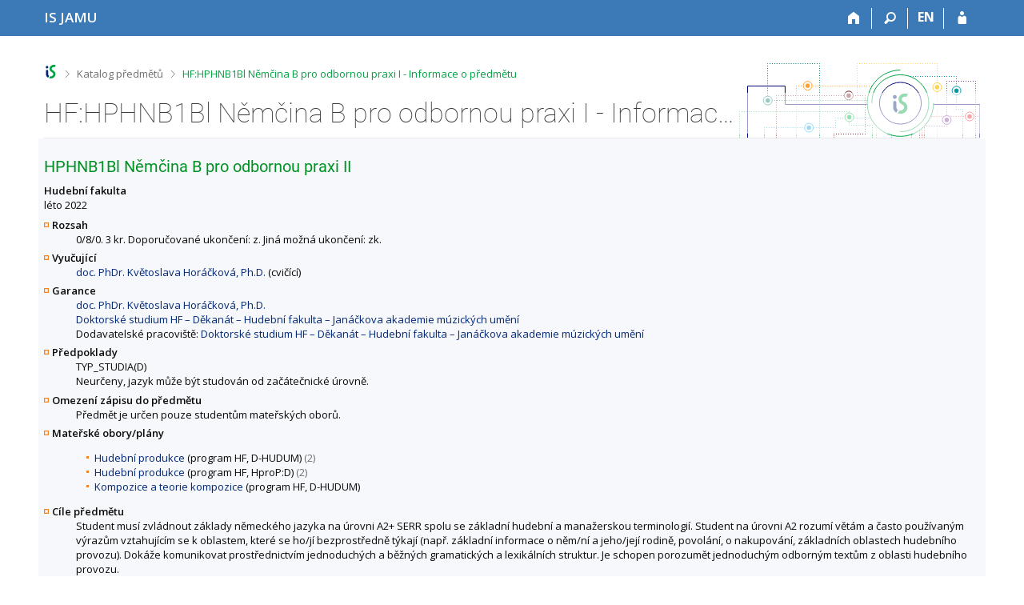

--- FILE ---
content_type: text/html; charset=utf-8
request_url: https://is.jamu.cz/predmet/hf/leto2022/HPHNB1Bl
body_size: 7209
content:
<!DOCTYPE html>
<html class="no-js" lang="cs">
<head>
<meta content="text/html; charset=utf-8" http-equiv="Content-Type">
<meta content="IE=edge" http-equiv="X-UA-Compatible">
<title>HF:HPHNB1Bl Němčina B pro odbornou praxi I - Informace o předmětu</title>
<link href="/css/r6/foundation-design-z.css?_v=056f32c" media="screen" rel="stylesheet" type="text/css">
<link href="/css/r/icons/foundation-icons.css?_v=d866a73" media="screen" rel="stylesheet" type="text/css">
<link href="/css/r6/prvky-z.css?_v=fda55f4" media="screen,print" rel="stylesheet" type="text/css">
<link href="/css/r6/r6.css?_v=5b36b59" media="screen" rel="stylesheet" type="text/css">
<link href="/css/r6/motiv/1.css?_v=9421c26" media="screen" rel="stylesheet" type="text/css">
<link href="/css/r6/r6-print.css?_v=d1a07b2" media="print" rel="stylesheet" type="text/css">
<link rel="icon" href="/favicon.ico" sizes="32x32">
<link rel="icon" type="image/svg+xml" href="/favicon.svg">
<link href='https://fonts.googleapis.com/css?family=Open+Sans:100,300,400,600,700,800&amp;subset=latin,latin-ext' rel='stylesheet' type='text/css'>
<link rel="stylesheet" type="text/css" href="/css/54/katalog.css" />
<link rel="canonical" href="https://is.jamu.cz/predmet/hf/leto2022/HPHNB1Bl" />
<link rel="stylesheet" type="text/css" href="/css/14/z.css" media="screen" />
<link rel="stylesheet" type="text/css" href="/css/14/z-tisk.css" media="print" />

<script src="/js/r6/jquery.js?_v=3736f12"></script>
<script src="/js/error.js?_v=e23fead"></script>
<script src="/js/r6/foundation.js?_v=a06b727"></script>
<script type="text/javascript" src="/js/jquery-1.7.1.min.js"></script>
<script type="text/javascript" src="/js/is-lib.js"></script>

</head>

<body class="motiv-1 motiv-svetly design-z noauth cs" bgcolor="white">

<a href="#sticky_panel" class="show-on-focus print-hide">Přeskočit na horní lištu</a><a href="#hlavicka" class="show-on-focus print-hide">Přeskočit na hlavičku</a><a href="#app_content" class="show-on-focus print-hide">Přeskočit na obsah</a><a href="#paticka" class="show-on-focus print-hide">Přeskočit na patičku</a>
<div id="content" class="">
	<div id="zdurazneni-sticky" class="zdurazneni-sticky print-hide" role="alert" aria-atomic="true"></div>
	<div id="rows_wrapper">
		<div class="foundation-design-z">
			<nav id="sticky_panel" >
	<div class="row">
		<div class="column">
			<div class="ikony">
				<a href="/" class="sticky_home" title="Informační systém Janáčkovy akademie múzických umění" aria-label="Informační systém Janáčkovy akademie múzických umění"><span class="sticky_home_text">IS JAMU</span></a>
				<a href="/" class="sticky-icon" title="Domů" aria-label="Domů"><i class="house isi-home" aria-hidden="true"></i></a><a href="#" class="sticky-icon prepinac-vyhl float-right" title="Vyhledávání" aria-label="Vyhledávání" data-toggle="is_search"><i class="isi-lupa" aria-hidden="true"></i></a><div id="is_search" class="dropdown-pane bottom search-dropdown" data-dropdown data-close-on-click="true">
	<form method="POST" action="/vyhledavani/" role="search">
		<div class="input-group">
			<input class="input-group-field input_text" type="search" name="search" autocomplete="off" role="searchbox">
			<div id="is_search_x" class="is_input_x input-group-button"><i class="isi-x"></i></div>
			<div class="input-group-button">
				<input type="submit" class="button" value="Vyhledat">
			</div>
		</div>
	</form>
	<div id="is_search_results"></div>
</div><span><a href="/predmet/hf/leto2022/HPHNB1Bl?lang=en" class="sticky-item prepinac-jazyk jazyk-en" aria-label="switches IS into English" title="switches IS into English" >EN</a></span><a href="/auth/predmet/hf/leto2022/HPHNB1Bl" class="sticky-icon float-right" title="Přihlášení do IS JAMU" aria-label="Přihlášení do IS JAMU"><i class="isi-postava" aria-hidden="true"></i></a>
			</div>
		</div>
	</div>
</nav>
			
			<header class="row hlavicka" id="hlavicka">
	<div class="small-5 medium-3 columns znak skola54">
		
	</div>
	<div id="is-prepinace" class="small-7 medium-9 columns">
		
		<div id="prepinace">
        <ul aria-hidden="true" class="is-switch dropdown menu" data-dropdown-menu data-click-open="true" data-closing-time="0" data-autoclose="false" data-disable-hover="true" data-close-on-click="true" data-force-follow="false" data-close-on-click-inside="false" data-alignment="right">
                
                
                
        </ul>
        <ul class="show-for-sr">
                
                
                
        </ul>
</div>
	</div>
</header>
<div class="row" aria-hidden="true">
	<div class="column">
		<a href="#" class="app_header_motiv_switch show-for-medium" title="Změna motivu" aria-label="Změna motivu" data-open="motiv_reveal"><i class="isi-nastaveni isi-inline" aria-hidden="true"></i></a>
		
	</div>
</div><div id="drobecky" class="row">
	<div class="column">
		<span class="wrap"><a href="/" class="drobecek_logo" title="Informační systém JAMU" accesskey="0"> </a><span class="sep"> <i class="isi-zobacek-vpravo"></i><span class="show-for-sr">&gt;</span> </span><a href="/predmety/" accesskey="1">Katalog předmětů</a><span class="sep last"> <i class="isi-zobacek-vpravo"></i><span class="show-for-sr">&gt;</span> </span><a href="https://is.jamu.cz/predmet/hf/leto2022/HPHNB1Bl" class="drobecek_app" title="HF:HPHNB1Bl Němčina B pro odbornou praxi I - Informace o předmětu" accesskey="2">HF:HPHNB1Bl Němčina B pro odbornou praxi I - Informace o předmětu</a><img id="desktop_only_icon" src="/pics/design/r6/desktop.svg" data-tooltip data-disable-hover="false" data-click-open="false" data-position="right" data-alignment="center" data-show-on="all" title="Tato aplikace je zatím určena pro spuštění na stolním počítači. Na tomto mobilním zařízení je také funkční, ale zatím plně nevyužívá jeho možností." style="border-bottom: none"></span>
	</div>
</div><div id="app_header_wrapper" class="row align-justify show-for-medium">
	<div class="medium-12 column">
		<h1 id="app_header"><div class="large-9 xlarge-9"><span id="app_name">HF:HPHNB1Bl Němčina B pro odbornou praxi I - Informace o předmětu</span></div></h1>
	</div>
	<div class="shrink column">
		<div id="app_header_image"></div>
	</div>
</div>

<div class="row">
	<div class="column">
		<div id="app_menu" class="empty">
			
		</div>
	</div>
</div><!--[if lt IE 9]><div id="prvek_3295819" class="zdurazneni varovani ie_warning"><h3>Váš prohlížeč Internet Explorer je zastaralý.</h3><p>Jsou známa bezpečnostní rizika a prohlížeč možná nedokáže zobrazit všechny prvky této a dalších webových stránek.</p></div><![endif]-->
		</div>
		<div id="app_content_row" class="row"><main id="app_content" class="column" role="main"><script type="text/javascript" src="/js/ajax.js"></script>
<H2>HPHNB1Bl Němčina B pro odbornou praxi II</h2>
<B>Hudební fakulta</B><BR>léto 2022
<DL>
<DT><B>Rozsah</B></DT>
<DD>0/8/0. 3 kr. Doporučované ukončení: z. Jiná možná ukončení: zk.</DD>
<DT><B>Vyučující</B></DT>
<DD><A HREF="/osoba/5306">doc. PhDr. Květoslava Horáčková, Ph.D.</A> (cvičící)</DD>
<DT><B>Garance</B></DT>
<DD><A HREF="/osoba/5306">doc. PhDr. Květoslava Horáčková, Ph.D.</A><BR>
<A HREF="/lide/pracoviste?zobrazid=54511001">Doktorské studium HF – Děkanát – Hudební fakulta – Janáčkova akademie múzických umění</A><BR>
Dodavatelské pracoviště: <A HREF="/lide/pracoviste?zobrazid=54511001">Doktorské studium HF – Děkanát – Hudební fakulta – Janáčkova akademie múzických umění</A></DD>
<DT><B>Předpoklady</B></DT>
<DD>TYP_STUDIA(D)<BR>
Neurčeny, jazyk může být studován od začátečnické úrovně.</DD>
<DT><B>Omezení zápisu do předmětu</B></DT>
<DD>Předmět je určen pouze studentům mateřských oborů.<br />
</DD>
<DT><B>Mateřské obory/plány</B></DT>
<DD><ul>
<LI><A HREF="/obory/prehled?fakulta=5451;obor=158;obor=157">Hudební produkce</A> (program HF, D-HUDUM) <span class="nedurazne">(2)</span></LI>
<LI><A HREF="/obory/prehled?fakulta=5451;obor=365;obor=366">Hudební produkce</A> (program HF, HproP:D) <span class="nedurazne">(2)</span></LI>
<LI><A HREF="/obory/prehled?fakulta=5451;obor=161">Kompozice a teorie kompozice</A> (program HF, D-HUDUM)</LI>
</ul>
</DD>
<DT><B>Cíle předmětu</B></DT>
<DD>Student musí zvládnout základy německého jazyka na úrovni A2+ SERR spolu se základní hudební a manažerskou terminologií. Student na úrovni A2 rozumí větám a často používaným výrazům vztahujícím se k oblastem, které se ho/jí bezprostředně týkají (např. základní informace o něm/ní a jeho/její rodině, povolání, o nakupování, základních oblastech hudebního provozu). Dokáže komunikovat prostřednictvím jednoduchých a běžných gramatických a lexikálních struktur. Je schopen porozumět jednoduchým odborným textům z oblasti hudebního provozu.</DD>
<DT><B>Výstupy z učení</B></DT>
<DD>Student je schopen běžné i odborné komunikace na základní úrovni, je schopen formulovat základní odborné informace a porozumět jim.</DD>
<DT><B>Osnova</B></DT>
<DD>Student zvládne: konjugaci všech typů sloves deklinaci podstatných jmen a zájmen zápor stupňování přídavných jmen a příslovcí minulé časy souvětí, funkce spojek</DD>
<DT><B>Literatura</B></DT>
<DD><UL><I>povinná literatura</I>
<LI><i>Horáčková, K.: Texteauswahl für den Deutschunterricht an der Musikfakultät. Brno, JAMU 2011.</i>  <A HREF="https://is.jamu.cz/publication/6679" target="_blank" class="okno">info</A>
</UL><UL><I>doporučená literatura</I>
<LI>Dusilová, Doris. Sprechen Sie Deutsch? Teil 1. Polyglot, Praha 2008.

<LI>Macaire, Dominique: Wirtschaftsdeutsch für Anfänger. Teil 1. Klett, Stuttgart 2007.

<LI>Becker, Norbert: Alltag, Beruf und Co.Hueber Verlag, Ismaning 2009.

<LI>moodle.jamu.cz
</UL></DD>
<DT><B>Výukové metody</B></DT>
<DD>Konzultace, dobrovolná docházka do kursů NJ na HF JAMU.</DD>
<DT><B>Metody hodnocení</B></DT>
<DD>Zkouška</DD>
<DT><B>Informace učitele</B></DT>
<DD>POŽADAVKY KE ZKOUŠCE: 1. Domácí příprava: příprava k jednoduchému pohovoru o zpracovávané disertační práci a o profesním zaměření doktoranda – vlastní mluvený projev a doplňující otázky. 2. Kratší gramaticko-lexikální test úrovně A2+ SERR včetně překladu jednoduššího profesně zaměřeného textu do cizího jazyka. Test bude celkově orientovaný na základní hudební a manažerskou terminologii a gramatiku na úrovni A2+ SERR. Nad tuto úroveň je zapotřebí zvládnout alespoň pasivně tvorbu trpného rodu, a to vzhledem k jeho frekventovanosti v odborných textech. 3. Ústní překlad jednoduššího odborného textu do češtiny. 4. Znalost základní hudební a manažerské terminologie na základní úrovni. Využijte terminologicko-gramatickou cvičebnici na stránkách JAMU: http://www.moodle.jamu.cz</DD>
<DT><B>Další komentáře</B></DT>
<DD>Výuka probíhá každý týden.</DD>
</DL>
Předmět je zařazen také v obdobích <a href="/predmet/hf/leto2021/HPHNB1Bl">
léto 2021</a>, <a href="/predmet/hf/leto2023/HPHNB1Bl">
léto 2023</a>, <a href="/predmet/hf/leto2024/HPHNB1Bl">
léto 2024</a>, <a href="/predmet/hf/leto2025/HPHNB1Bl">
léto 2025</a>, <a href="/predmet/hf/leto2026/HPHNB1Bl">
léto 2026</a>.<HR><UL>
<LI>Statistika zápisu (<A HREF="/zapis/statistika?fakulta=5451;obdobi=292;skkodu=HPHNB1Bl;exppar=1" title="léto 2022">léto 2022</A>, <A HREF="/zapis/statistika?fakulta=5451;obdobi=313;skkodu=HPHNB1Bl;exppar=1" title="léto 2026">nejnovější</A>)<BR/><LI>Permalink: <span class="nedurazne">https://is.jamu.cz/predmet/hf/leto2022/HPHNB1Bl</span></li>
</UL>
</main></div>
		
		<div class="foundation-design-z foot_clear">
			
	<div class="row">
		
<div id="odkazy-rel" class="column medium-6">
	<h3>Další aplikace</h3>
	<ul><li><a href="/predmety/">Katalog předmětů</a></li>
<li><a href="/">Informační systém</a></li>
</ul>
</div>

	</div>
	<footer id="paticka" class="">
		<div class="row">
			<div class="columns small-12 medium-6 paticka_logo">
	<a href="/"><span class="show-for-sr">IS JAMU</span></a>
	<div>
		Informační systém JAMU
		<div class="footer_about">
			Provozuje <a href="https://www.fi.muni.cz/">Fakulta informatiky MU</a>
		</div>
		
	</div>
</div>
<div class="columns small-6 medium-3">
	<div class="footer_podpora">
	Potřebujete poradit?
	<span class="kont_email"><nobr class="postovni_adresa">ja<!-- root onload="@" -->m<!-- <a href="60@youtube.com" --><!-- 60@youtube.com</a> -->uis<img src="/pics/posta/5f3d3759077df6532101ab90be04c739Z.gif" alt="(zavináč/atsign)" />fi<img src="/pics/posta/c8d03ae8ec917acab2edb159cb8b0d23T.gif" alt="(tečka/dot)" />m<!-- <a href="root@pc174.lab.edu.cn">root@pc174.lab.edu.cn</a> -->uni<img src="/pics/posta/c8d03ae8ec917acab2edb159cb8b0d23T.gif" alt="(tečka/dot)" />cz</nobr></span>
</div>
	<div class="footer_napoveda">
		<a href="/napoveda/predmety/katalog_vyhledavani">Nápověda</a>
	</div>
	<div class="row">
		<div class="columns small-12 display-none">
			<div class="footer_zoomy">
				<a href="" rel="nofollow"></a>
			</div>
		</div>
	</div>
</div>
<div class="columns small-6 medium-3 nastaveni_col">
	<div class="footer_datum">
		<span title="Dnes je 49. (lichý) týden.">7. 12. 2025 <span style='padding: 0 0.6em'>|</span> 17:09</span>
		<a href="/system/cas" title="Dnes je 49. (lichý) týden." class="footer_cas">Aktuální datum a&nbsp;čas</a>
	</div>
	<div>
	
	<div class="footer_nastaveni footer_is"><a href="https://ismu.cz/">Více o IS</a><a href="https://is.jamu.cz/system/pristupnost" class="footer_about">Přístupnost</a></div>
</div>
</div>
			<div class="right-border"></div>
			<div class="left-border"></div>
		</div>
		<a href="#hlavicka" class="skip_up" title="Skočit na začátek stránky">
			Nahoru
		</a>
	</footer>

		</div>
	</div>
</div>


<script src="/js/is.js?_v=5da5df0"></script>
<script src="/js/jquery-ui-1.12.1-sortable-r6.min.js?_v=611662c"></script>
<script src="/js/log-kliknuto.js?_v=d448124"></script>
<script>
(function() {

"use strict";

is.Design.init({
   "session" : {
      "session_id" : "741094377",
      "skola_id" : "54",
      "login" : null,
      "is_design_z" : "1",
      "w_log_id" : "798326897",
      "server_time" : "7. 12. 2025 17:09:08",
      "pouzit_neoverene_udaje" : null,
      "uco" : null,
      "skola_zkratka" : "JAMU",
      "lang" : "cs",
      "sn" : "/predmety/predmet.pl",
      "is_muni_cz" : "is.jamu.cz",
      "ekurz" : false,
      "auth" : "",
      "debug" : 1,
      "cgipar" : {},
      "remote_user" : null,
      "vidim_kazdeho" : null
   },
   "ldb" : {
      "byl_jste_odhlasen_zavrit" : "Zavřít",
      "sbalit" : "Sbalit",
      "byl_jste_odhlasen" : "Byl jste odhlášen.",
      "byl_jste_odhlasen_prihlasit" : "Přihlásit",
      "modal_full" : "Na celou obrazovku",
      "chyba_503" : "Aplikace je dočasně nedostupná pro zvýšenou zátěž systému.",
      "rozbalit" : "Rozbalit",
      "chyba" : "Došlo k chybě, operaci opakujte nebo obnovte stránku."
   },
   "svatky" : {
      "20060705" : 1,
      "20080508" : 1,
      "20010101" : 1,
      "20071117" : 1,
      "20011028" : 1,
      "20191226" : 1,
      "20210101" : 1,
      "20141028" : 1,
      "20040928" : 1,
      "20261231" : 1,
      "20081226" : 1,
      "20171028" : 1,
      "20121227" : 1,
      "20051229" : 1,
      "20140508" : 1,
      "20111223" : 1,
      "20100101" : 1,
      "20231028" : 1,
      "20220418" : 1,
      "20151227" : 1,
      "20111226" : 1,
      "20221118" : 1,
      "20051226" : 1,
      "20230508" : 1,
      "20050328" : 1,
      "20161226" : 1,
      "20070409" : 1,
      "20040508" : 1,
      "20101230" : 1,
      "20071225" : 1,
      "20140706" : 1,
      "20170705" : 1,
      "20151224" : 1,
      "20010706" : 1,
      "20241224" : 1,
      "20200501" : 1,
      "20261226" : 1,
      "20191230" : 1,
      "20210405" : 1,
      "20130508" : 1,
      "20041028" : 1,
      "20001028" : 1,
      "20130401" : 1,
      "20070501" : 1,
      "20091117" : 1,
      "20251027" : 1,
      "20041226" : 1,
      "20021117" : 1,
      "20190419" : 1,
      "20231230" : 1,
      "20150501" : 1,
      "20211229" : 1,
      "20230929" : 1,
      "20120508" : 1,
      "20001229" : 1,
      "20251117" : 1,
      "20110508" : 1,
      "20160101" : 1,
      "20151028" : 1,
      "20131225" : 1,
      "20161028" : 1,
      "20221117" : 1,
      "20241231" : 1,
      "20030421" : 1,
      "20150406" : 1,
      "20231225" : 1,
      "20240401" : 1,
      "20021226" : 1,
      "20130928" : 1,
      "20191231" : 1,
      "20211226" : 1,
      "20250928" : 1,
      "20111231" : 1,
      "20051228" : 1,
      "20221229" : 1,
      "20200413" : 1,
      "20011227" : 1,
      "20111227" : 1,
      "20110425" : 1,
      "20151225" : 1,
      "20101226" : 1,
      "20260101" : 1,
      "20261228" : 1,
      "20061229" : 1,
      "20150101" : 1,
      "20200410" : 1,
      "20211225" : 1,
      "20101227" : 1,
      "20090101" : 1,
      "20030705" : 1,
      "20250508" : 1,
      "20260406" : 1,
      "20001228" : 1,
      "20240101" : 1,
      "20201230" : 1,
      "20161228" : 1,
      "20121117" : 1,
      "20261117" : 1,
      "20220508" : 1,
      "20100501" : 1,
      "20131224" : 1,
      "20100928" : 1,
      "20030706" : 1,
      "20011230" : 1,
      "20120706" : 1,
      "20140501" : 1,
      "20220415" : 1,
      "20251228" : 1,
      "20100508" : 1,
      "20150928" : 1,
      "20011228" : 1,
      "20211117" : 1,
      "20221231" : 1,
      "20261230" : 1,
      "20221225" : 1,
      "20180501" : 1,
      "20161118" : 1,
      "20170706" : 1,
      "20001225" : 1,
      "20180508" : 1,
      "20100705" : 1,
      "20100405" : 1,
      "20011225" : 1,
      "20141231" : 1,
      "20221224" : 1,
      "20090706" : 1,
      "20221230" : 1,
      "20221223" : 1,
      "20101229" : 1,
      "20081224" : 1,
      "20080501" : 1,
      "20151222" : 1,
      "20041229" : 1,
      "20230407" : 1,
      "20031224" : 1,
      "20061228" : 1,
      "20141227" : 1,
      "20250101" : 1,
      "20220501" : 1,
      "20071028" : 1,
      "20041224" : 1,
      "20141117" : 1,
      "20111028" : 1,
      "20001230" : 1,
      "20131028" : 1,
      "20160706" : 1,
      "20121225" : 1,
      "20090508" : 1,
      "20230706" : 1,
      "20071224" : 1,
      "20210501" : 1,
      "20061225" : 1,
      "20171231" : 1,
      "20191223" : 1,
      "20210508" : 1,
      "20161230" : 1,
      "20181228" : 1,
      "20130706" : 1,
      "20201223" : 1,
      "20201028" : 1,
      "20040501" : 1,
      "20071230" : 1,
      "20141225" : 1,
      "20160501" : 1,
      "20071227" : 1,
      "20201229" : 1,
      "20171229" : 1,
      "20181117" : 1,
      "20140101" : 1,
      "20240706" : 1,
      "20041230" : 1,
      "20160328" : 1,
      "20181224" : 1,
      "20240705" : 1,
      "20060501" : 1,
      "20040101" : 1,
      "20001226" : 1,
      "20050706" : 1,
      "20231231" : 1,
      "20081117" : 1,
      "20101228" : 1,
      "20120705" : 1,
      "20060101" : 1,
      "20081225" : 1,
      "20171225" : 1,
      "20021231" : 1,
      "20241227" : 1,
      "20041231" : 1,
      "20171222" : 1,
      "20070706" : 1,
      "20171117" : 1,
      "20190422" : 1,
      "20161227" : 1,
      "20190501" : 1,
      "20121231" : 1,
      "20150508" : 1,
      "20191227" : 1,
      "20181231" : 1,
      "20180330" : 1,
      "20240508" : 1,
      "20171223" : 1,
      "20141228" : 1,
      "20200508" : 1,
      "20200928" : 1,
      "20191117" : 1,
      "20131227" : 1,
      "20031028" : 1,
      "20131231" : 1,
      "20051028" : 1,
      "20220705" : 1,
      "20131226" : 1,
      "20231224" : 1,
      "20121229" : 1,
      "20230501" : 1,
      "20230707" : 1,
      "20021228" : 1,
      "20251227" : 1,
      "20070928" : 1,
      "20011224" : 1,
      "20141223" : 1,
      "20211224" : 1,
      "20241225" : 1,
      "20200706" : 1,
      "20201224" : 1,
      "20260928" : 1,
      "20121223" : 1,
      "20170101" : 1,
      "20040706" : 1,
      "20080928" : 1,
      "20071226" : 1,
      "20151221" : 1,
      "20120501" : 1,
      "20011226" : 1,
      "20171227" : 1,
      "20181226" : 1,
      "20131228" : 1,
      "20180402" : 1,
      "20021229" : 1,
      "20260403" : 1,
      "20230101" : 1,
      "20170707" : 1,
      "20191229" : 1,
      "20140421" : 1,
      "20010501" : 1,
      "20111225" : 1,
      "20261227" : 1,
      "20201228" : 1,
      "20121226" : 1,
      "20170414" : 1,
      "20080324" : 1,
      "20081028" : 1,
      "20200705" : 1,
      "20031226" : 1,
      "20020101" : 1,
      "20211228" : 1,
      "20050501" : 1,
      "20190705" : 1,
      "20190928" : 1,
      "20140928" : 1,
      "20101117" : 1,
      "20100706" : 1,
      "20151229" : 1,
      "20011229" : 1,
      "20260705" : 1,
      "20181229" : 1,
      "20251225" : 1,
      "20170501" : 1,
      "20080101" : 1,
      "20241223" : 1,
      "20120101" : 1,
      "20240928" : 1,
      "20130705" : 1,
      "20151223" : 1,
      "20020706" : 1,
      "20160705" : 1,
      "20111230" : 1,
      "20090501" : 1,
      "20090928" : 1,
      "20101225" : 1,
      "20061117" : 1,
      "20091028" : 1,
      "20210928" : 1,
      "20191228" : 1,
      "20151117" : 1,
      "20190706" : 1,
      "20260501" : 1,
      "20001231" : 1,
      "20141226" : 1,
      "20241229" : 1,
      "20170417" : 1,
      "20250705" : 1,
      "20171224" : 1,
      "20141229" : 1,
      "20201231" : 1,
      "20020501" : 1,
      "20151226" : 1,
      "20251224" : 1,
      "20161229" : 1,
      "20050928" : 1,
      "20090413" : 1,
      "20190101" : 1,
      "20221028" : 1,
      "20180101" : 1,
      "20131117" : 1,
      "20260508" : 1,
      "20241226" : 1,
      "20180928" : 1,
      "20050508" : 1,
      "20110705" : 1,
      "20010705" : 1,
      "20221226" : 1,
      "20151230" : 1,
      "20151228" : 1,
      "20241228" : 1,
      "20141222" : 1,
      "20080705" : 1,
      "20190508" : 1,
      "20240501" : 1,
      "20041225" : 1,
      "20250501" : 1,
      "20210706" : 1,
      "20131223" : 1,
      "20101231" : 1,
      "20021223" : 1,
      "20021028" : 1,
      "20041227" : 1,
      "20161224" : 1,
      "20060928" : 1,
      "20010508" : 1,
      "20090705" : 1,
      "20101028" : 1,
      "20060508" : 1,
      "20041228" : 1,
      "20051225" : 1,
      "20061224" : 1,
      "20091224" : 1,
      "20010928" : 1,
      "20201225" : 1,
      "20211227" : 1,
      "20150705" : 1,
      "20011117" : 1,
      "20220101" : 1,
      "20001227" : 1,
      "20061226" : 1,
      "20231228" : 1,
      "20070101" : 1,
      "20130501" : 1,
      "20251226" : 1,
      "20171226" : 1,
      "20250421" : 1,
      "20111224" : 1,
      "20050705" : 1,
      "20020508" : 1,
      "20251231" : 1,
      "20070705" : 1,
      "20191224" : 1,
      "20160704" : 1,
      "20131229" : 1,
      "20241117" : 1,
      "20120928" : 1,
      "20191225" : 1,
      "20261224" : 1,
      "20170508" : 1,
      "20160325" : 1,
      "20031225" : 1,
      "20121224" : 1,
      "20091226" : 1,
      "20181230" : 1,
      "20250418" : 1,
      "20181225" : 1,
      "20021225" : 1,
      "20020928" : 1,
      "20010416" : 1,
      "20230410" : 1,
      "20110928" : 1,
      "20141224" : 1,
      "20071228" : 1,
      "20051230" : 1,
      "20101224" : 1,
      "20170928" : 1,
      "20061227" : 1,
      "20061028" : 1,
      "20210705" : 1,
      "20231229" : 1,
      "20131230" : 1,
      "20150706" : 1,
      "20181227" : 1,
      "20141230" : 1,
      "20160928" : 1,
      "20030508" : 1,
      "20120409" : 1,
      "20130101" : 1,
      "20180705" : 1,
      "20220706" : 1,
      "20011231" : 1,
      "20201117" : 1,
      "20261229" : 1,
      "20180706" : 1,
      "20231117" : 1,
      "20230928" : 1,
      "20101223" : 1,
      "20191028" : 1,
      "20161225" : 1,
      "20180430" : 1,
      "20021227" : 1,
      "20111117" : 1,
      "20181028" : 1,
      "20050101" : 1,
      "20061230" : 1,
      "20160508" : 1,
      "20261028" : 1,
      "20060417" : 1,
      "20071229" : 1,
      "20111229" : 1,
      "20021224" : 1,
      "20211028" : 1,
      "20251028" : 1,
      "20241230" : 1,
      "20200101" : 1,
      "20021230" : 1,
      "20221227" : 1,
      "20240329" : 1,
      "20161223" : 1,
      "20261225" : 1,
      "20051224" : 1,
      "20161231" : 1,
      "20040412" : 1,
      "20211231" : 1,
      "20001224" : 1,
      "20171230" : 1,
      "20091225" : 1,
      "20110101" : 1,
      "20051117" : 1,
      "20031117" : 1,
      "20020401" : 1,
      "20041117" : 1,
      "20121028" : 1,
      "20220928" : 1,
      "20070508" : 1,
      "20221228" : 1,
      "20110501" : 1,
      "20121228" : 1,
      "20210402" : 1,
      "20030928" : 1,
      "20161117" : 1,
      "20020705" : 1,
      "20030101" : 1,
      "20210927" : 1,
      "20030501" : 1,
      "20251229" : 1,
      "20040705" : 1,
      "20110706" : 1,
      "20071231" : 1,
      "20211029" : 1,
      "20140705" : 1,
      "20241028" : 1,
      "20201226" : 1,
      "20230705" : 1,
      "20231227" : 1,
      "20231226" : 1,
      "20060706" : 1,
      "20111228" : 1,
      "20171228" : 1,
      "20211230" : 1,
      "20260706" : 1,
      "20121230" : 1,
      "20051227" : 1,
      "20080706" : 1,
      "20151231" : 1,
      "20250706" : 1,
      "20251230" : 1
   },
   "js_init" : [
      {
         "module" : "HashNavigation",
         "method" : "init",
         "params" : []
      },
      {
         "module" : "Drobecky",
         "params" : [],
         "method" : "init"
      },
      {
         "module" : "MailTo",
         "params" : [],
         "method" : "decode_mail"
      },
      {
         "method" : "init",
         "params" : [],
         "module" : "Forms"
      },
      {
         "method" : "init_header",
         "params" : [],
         "module" : "Design"
      },
      {
         "module" : "Design",
         "params" : [],
         "method" : "init_toolkit"
      }
   ]
}
);
})();
</script>

</body>
</html>


--- FILE ---
content_type: text/css; charset=utf-8
request_url: https://is.jamu.cz/css/r6/foundation-design-z.css?_v=056f32c
body_size: 19355
content:
@charset "UTF-8";
/**
 * Foundation for Sites by ZURB
 * Version 6.3.1
 * foundation.zurb.com
 * Licensed under MIT Open Source
 * One line change
 */
.foundation-design-z {
  /*! normalize-scss | MIT/GPLv2 License | bit.ly/normalize-scss */
  /* Document
       ========================================================================== */
  /**
     * 1. Change the default font family in all browsers (opinionated).
     * 2. Correct the line height in all browsers.
     * 3. Prevent adjustments of font size after orientation changes in
     *    IE on Windows Phone and in iOS.
     */
  /* Sections
       ========================================================================== */
  /**
     * Remove the margin in all browsers (opinionated).
     */
  /**
     * Add the correct display in IE 9-.
     */
  /**
     * Correct the font size and margin on `h1` elements within `section` and
     * `article` contexts in Chrome, Firefox, and Safari.
     */
  /* Grouping content
       ========================================================================== */
  /**
     * Add the correct display in IE 9-.
     */
  /**
     * Add the correct margin in IE 8.
     */
  /**
     * 1. Add the correct box sizing in Firefox.
     * 2. Show the overflow in Edge and IE.
     */
  /**
     * Add the correct display in IE.
     */
  /**
     * 1. Correct the inheritance and scaling of font size in all browsers.
     * 2. Correct the odd `em` font sizing in all browsers.
     */
  /* Links
       ========================================================================== */
  /**
     * 1. Remove the gray background on active links in IE 10.
     * 2. Remove gaps in links underline in iOS 8+ and Safari 8+.
     */
  /**
     * Remove the outline on focused links when they are also active or hovered
     * in all browsers (opinionated).
     */
  /* Text-level semantics
       ========================================================================== */
  /**
     * 1. Remove the bottom border in Firefox 39-.
     * 2. Add the correct text decoration in Chrome, Edge, IE, Opera, and Safari.
     */
  /**
     * Prevent the duplicate application of `bolder` by the next rule in Safari 6.
     */
  /**
     * Add the correct font weight in Chrome, Edge, and Safari.
     */
  /**
     * 1. Correct the inheritance and scaling of font size in all browsers.
     * 2. Correct the odd `em` font sizing in all browsers.
     */
  /**
     * Add the correct font style in Android 4.3-.
     */
  /**
     * Add the correct background and color in IE 9-.
     */
  /**
     * Add the correct font size in all browsers.
     */
  /**
     * Prevent `sub` and `sup` elements from affecting the line height in
     * all browsers.
     */
  /* Embedded content
       ========================================================================== */
  /**
     * Add the correct display in IE 9-.
     */
  /**
     * Add the correct display in iOS 4-7.
     */
  /**
     * Remove the border on images inside links in IE 10-.
     */
  /**
     * Hide the overflow in IE.
     */
  /* Forms
       ========================================================================== */
  /**
     * 1. Change the font styles in all browsers (opinionated).
     * 2. Remove the margin in Firefox and Safari.
     */
  /**
     * Show the overflow in IE.
     */
  /**
     * Remove the inheritance of text transform in Edge, Firefox, and IE.
     * 1. Remove the inheritance of text transform in Firefox.
     */
  /**
     * 1. Prevent a WebKit bug where (2) destroys native `audio` and `video`
     *    controls in Android 4.
     * 2. Correct the inability to style clickable types in iOS and Safari.
     */
  /**
     * Show the overflow in Edge.
     */
  /**
     * 1. Add the correct box sizing in IE 10-.
     * 2. Remove the padding in IE 10-.
     */
  /**
     * Correct the cursor style of increment and decrement buttons in Chrome.
     */
  /**
     * 1. Correct the odd appearance in Chrome and Safari.
     * 2. Correct the outline style in Safari.
     */
  /**
     * 1. Correct the inability to style clickable types in iOS and Safari.
     * 2. Change font properties to `inherit` in Safari.
     */
  /**
     * Change the border, margin, and padding in all browsers (opinionated).
     */
  /**
     * 1. Correct the text wrapping in Edge and IE.
     * 2. Correct the color inheritance from `fieldset` elements in IE.
     * 3. Remove the padding so developers are not caught out when they zero out
     *    `fieldset` elements in all browsers.
     */
  /**
     * 1. Add the correct display in IE 9-.
     * 2. Add the correct vertical alignment in Chrome, Firefox, and Opera.
     */
  /**
     * Remove the default vertical scrollbar in IE.
     */
  /* Interactive
       ========================================================================== */
  /*
     * Add the correct display in Edge, IE, and Firefox.
     */
  /*
     * Add the correct display in all browsers.
     */
  /*
     * Add the correct display in IE 9-.
     */
  /* Scripting
       ========================================================================== */
  /**
     * Add the correct display in IE 9-.
     */
  /**
     * Add the correct display in IE.
     */
  /* Hidden
       ========================================================================== */
  /**
     * Add the correct display in IE 10-.
     */ }
  .foundation-design-z html {
    font-family: sans-serif;
    /* 1 */
    line-height: 1.15;
    /* 2 */
    -ms-text-size-adjust: 100%;
    /* 3 */
    -webkit-text-size-adjust: 100%;
    /* 3 */ }
  .foundation-design-z body {
    margin: 0; }
  .foundation-design-z article,
  .foundation-design-z aside,
  .foundation-design-z footer,
  .foundation-design-z header,
  .foundation-design-z nav,
  .foundation-design-z section {
    display: block; }
  .foundation-design-z h1 {
    font-size: 2em;
    margin: 0.67em 0; }
  .foundation-design-z figcaption,
  .foundation-design-z figure {
    display: block; }
  .foundation-design-z figure {
    margin: 1em 40px; }
  .foundation-design-z hr {
    box-sizing: content-box;
    /* 1 */
    height: 0;
    /* 1 */
    overflow: visible;
    /* 2 */ }
  .foundation-design-z main {
    display: block; }
  .foundation-design-z pre {
    font-family: monospace, monospace;
    /* 1 */
    font-size: 1em;
    /* 2 */ }
  .foundation-design-z a {
    background-color: transparent;
    /* 1 */
    -webkit-text-decoration-skip: objects;
    /* 2 */ }
  .foundation-design-z a:active,
  .foundation-design-z a:hover {
    outline-width: 0; }
  .foundation-design-z abbr[title] {
    border-bottom: none;
    /* 1 */
    text-decoration: underline;
    /* 2 */
    text-decoration: underline dotted;
    /* 2 */ }
  .foundation-design-z b,
  .foundation-design-z strong {
    font-weight: inherit; }
  .foundation-design-z b,
  .foundation-design-z strong {
    font-weight: bolder; }
  .foundation-design-z code,
  .foundation-design-z kbd,
  .foundation-design-z samp {
    font-family: monospace, monospace;
    /* 1 */
    font-size: 1em;
    /* 2 */ }
  .foundation-design-z dfn {
    font-style: italic; }
  .foundation-design-z mark {
    background-color: #ff0;
    color: #000; }
  .foundation-design-z small {
    font-size: 80%; }
  .foundation-design-z sub,
  .foundation-design-z sup {
    font-size: 75%;
    line-height: 0;
    position: relative;
    vertical-align: baseline; }
  .foundation-design-z sub {
    bottom: -0.25em; }
  .foundation-design-z sup {
    top: -0.5em; }
  .foundation-design-z audio,
  .foundation-design-z video {
    display: inline-block; }
  .foundation-design-z audio:not([controls]) {
    display: none;
    height: 0; }
  .foundation-design-z img {
    border-style: none; }
  .foundation-design-z svg:not(:root) {
    overflow: hidden; }
  .foundation-design-z button,
  .foundation-design-z input,
  .foundation-design-z optgroup,
  .foundation-design-z select,
  .foundation-design-z textarea {
    font-family: sans-serif;
    /* 1 */
    font-size: 100%;
    /* 1 */
    line-height: 1.15;
    /* 1 */
    margin: 0;
    /* 2 */ }
  .foundation-design-z button {
    overflow: visible; }
  .foundation-design-z button,
  .foundation-design-z select {
    /* 1 */
    text-transform: none; }
  .foundation-design-z button,
  .foundation-design-z html [type="button"],
  .foundation-design-z [type="reset"],
  .foundation-design-z [type="submit"] {
    -webkit-appearance: button;
    /* 2 */ }
  .foundation-design-z button,
  .foundation-design-z [type="button"],
  .foundation-design-z [type="reset"],
  .foundation-design-z [type="submit"] {
    /**
       * Remove the inner border and padding in Firefox.
       */
    /**
       * Restore the focus styles unset by the previous rule.
       */ }
    .foundation-design-z button::-moz-focus-inner,
    .foundation-design-z [type="button"]::-moz-focus-inner,
    .foundation-design-z [type="reset"]::-moz-focus-inner,
    .foundation-design-z [type="submit"]::-moz-focus-inner {
      border-style: none;
      padding: 0; }
    .foundation-design-z button:-moz-focusring,
    .foundation-design-z [type="button"]:-moz-focusring,
    .foundation-design-z [type="reset"]:-moz-focusring,
    .foundation-design-z [type="submit"]:-moz-focusring {
      outline: 1px dotted ButtonText; }
  .foundation-design-z input {
    overflow: visible; }
  .foundation-design-z [type="checkbox"],
  .foundation-design-z [type="radio"] {
    box-sizing: border-box;
    /* 1 */
    padding: 0;
    /* 2 */ }
  .foundation-design-z [type="number"]::-webkit-inner-spin-button,
  .foundation-design-z [type="number"]::-webkit-outer-spin-button {
    height: auto; }
  .foundation-design-z [type="search"] {
    -webkit-appearance: textfield;
    /* 1 */
    outline-offset: -2px;
    /* 2 */
    /**
       * Remove the inner padding and cancel buttons in Chrome and Safari on macOS.
       */ }
    .foundation-design-z [type="search"]::-webkit-search-cancel-button, .foundation-design-z [type="search"]::-webkit-search-decoration {
      -webkit-appearance: none; }
  .foundation-design-z ::-webkit-file-upload-button {
    -webkit-appearance: button;
    /* 1 */
    font: inherit;
    /* 2 */ }
  .foundation-design-z fieldset {
    border: 1px solid #c0c0c0;
    margin: 0 2px;
    padding: 0.35em 0.625em 0.75em; }
  .foundation-design-z legend {
    box-sizing: border-box;
    /* 1 */
    display: table;
    /* 1 */
    max-width: 100%;
    /* 1 */
    padding: 0;
    /* 3 */
    color: inherit;
    /* 2 */
    white-space: normal;
    /* 1 */ }
  .foundation-design-z progress {
    display: inline-block;
    /* 1 */
    vertical-align: baseline;
    /* 2 */ }
  .foundation-design-z textarea {
    overflow: auto; }
  .foundation-design-z details {
    display: block; }
  .foundation-design-z summary {
    display: list-item; }
  .foundation-design-z menu {
    display: block; }
  .foundation-design-z canvas {
    display: inline-block; }
  .foundation-design-z template {
    display: none; }
  .foundation-design-z [hidden] {
    display: none; }
  .foundation-design-z .foundation-mq {
    font-family: "small=0em&medium=40em&large=64em&xlarge=75em&xxlarge=90em"; }
  .foundation-design-z html {
    box-sizing: border-box;
    font-size: 14px; }
  .foundation-design-z *,
  .foundation-design-z *::before,
  .foundation-design-z *::after {
    box-sizing: inherit; }
  .foundation-design-z body {
    margin: 0;
    padding: 0;
    background: #fefefe;
    font-family: "Open Sans", Arial, sans-serif;
    font-weight: 400;
    line-height: 1.5;
    color: #3a3a3a;
    -webkit-font-smoothing: antialiased;
    -moz-osx-font-smoothing: grayscale; }
  .foundation-design-z img {
    display: inline-block;
    vertical-align: middle;
    max-width: 100%;
    height: auto;
    -ms-interpolation-mode: bicubic; }
  .foundation-design-z textarea {
    height: auto;
    min-height: 50px;
    border-radius: 0; }
  .foundation-design-z select {
    box-sizing: border-box;
    width: 100%;
    border-radius: 0; }
  .foundation-design-z .map_canvas img,
  .foundation-design-z .map_canvas embed,
  .foundation-design-z .map_canvas object,
  .foundation-design-z .mqa-display img,
  .foundation-design-z .mqa-display embed,
  .foundation-design-z .mqa-display object {
    max-width: none !important; }
  .foundation-design-z button {
    padding: 0;
    -webkit-appearance: none;
       -moz-appearance: none;
            appearance: none;
    border: 0;
    border-radius: 0;
    background: transparent;
    line-height: 1; }
    [data-whatinput='mouse'] .foundation-design-z button {
      outline: 0; }
  .foundation-design-z pre {
    overflow: auto; }
  .foundation-design-z .is-visible {
    display: block !important; }
  .foundation-design-z .is-hidden {
    display: none !important; }
  .foundation-design-z .row {
    max-width: 85.71429rem;
    margin-right: auto;
    margin-left: auto;
    display: -webkit-flex;
    display: -ms-flexbox;
    display: flex;
    -webkit-flex-flow: row wrap;
        -ms-flex-flow: row wrap;
            flex-flow: row wrap; }
    .foundation-design-z .row .row {
      margin-right: -0.71429rem;
      margin-left: -0.71429rem; }
      @media print, screen and (min-width: 40em) {
        .foundation-design-z .row .row {
          margin-right: -1.07143rem;
          margin-left: -1.07143rem; } }
      @media print, screen and (min-width: 64em) {
        .foundation-design-z .row .row {
          margin-right: -1.07143rem;
          margin-left: -1.07143rem; } }
      @media screen and (min-width: 75em) {
        .foundation-design-z .row .row {
          margin-right: -1.07143rem;
          margin-left: -1.07143rem; } }
      .foundation-design-z .row .row.collapse {
        margin-right: 0;
        margin-left: 0; }
    .foundation-design-z .row.expanded {
      max-width: none; }
      .foundation-design-z .row.expanded .row {
        margin-right: auto;
        margin-left: auto; }
    .foundation-design-z .row:not(.expanded) .row {
      max-width: none; }
    .foundation-design-z .row.collapse > .column, .foundation-design-z .row.collapse > .columns {
      padding-right: 0;
      padding-left: 0; }
    .foundation-design-z .row.is-collapse-child,
    .foundation-design-z .row.collapse > .column > .row, .foundation-design-z .row.collapse > .columns > .row {
      margin-right: 0;
      margin-left: 0; }
  .foundation-design-z .column, .foundation-design-z .columns {
    -webkit-flex: 1 1 0px;
        -ms-flex: 1 1 0px;
            flex: 1 1 0px;
    padding-right: 0.71429rem;
    padding-left: 0.71429rem;
    min-width: initial; }
    @media print, screen and (min-width: 40em) {
      .foundation-design-z .column, .foundation-design-z .columns {
        padding-right: 1.07143rem;
        padding-left: 1.07143rem; } }
  .foundation-design-z .column.row.row, .foundation-design-z .row.row.columns {
    float: none;
    display: block; }
  .foundation-design-z .row .column.row.row, .foundation-design-z .row .row.row.columns {
    margin-right: 0;
    margin-left: 0;
    padding-right: 0;
    padding-left: 0; }
  .foundation-design-z .flex-container {
    display: -webkit-flex;
    display: -ms-flexbox;
    display: flex; }
  .foundation-design-z .flex-child-auto {
    -webkit-flex: 1 1 auto;
        -ms-flex: 1 1 auto;
            flex: 1 1 auto; }
  .foundation-design-z .flex-child-grow {
    -webkit-flex: 1 0 auto;
        -ms-flex: 1 0 auto;
            flex: 1 0 auto; }
  .foundation-design-z .flex-child-shrink {
    -webkit-flex: 0 1 auto;
        -ms-flex: 0 1 auto;
            flex: 0 1 auto; }
  .foundation-design-z .flex-dir-row {
    -webkit-flex-direction: row;
        -ms-flex-direction: row;
            flex-direction: row; }
  .foundation-design-z .flex-dir-row-reverse {
    -webkit-flex-direction: row-reverse;
        -ms-flex-direction: row-reverse;
            flex-direction: row-reverse; }
  .foundation-design-z .flex-dir-column {
    -webkit-flex-direction: column;
        -ms-flex-direction: column;
            flex-direction: column; }
  .foundation-design-z .flex-dir-column-reverse {
    -webkit-flex-direction: column-reverse;
        -ms-flex-direction: column-reverse;
            flex-direction: column-reverse; }
  .foundation-design-z .small-1 {
    -webkit-flex: 0 0 8.33333%;
        -ms-flex: 0 0 8.33333%;
            flex: 0 0 8.33333%;
    max-width: 8.33333%; }
  .foundation-design-z .small-offset-0 {
    margin-left: 0%; }
  .foundation-design-z .small-2 {
    -webkit-flex: 0 0 16.66667%;
        -ms-flex: 0 0 16.66667%;
            flex: 0 0 16.66667%;
    max-width: 16.66667%; }
  .foundation-design-z .small-offset-1 {
    margin-left: 8.33333%; }
  .foundation-design-z .small-3 {
    -webkit-flex: 0 0 25%;
        -ms-flex: 0 0 25%;
            flex: 0 0 25%;
    max-width: 25%; }
  .foundation-design-z .small-offset-2 {
    margin-left: 16.66667%; }
  .foundation-design-z .small-4 {
    -webkit-flex: 0 0 33.33333%;
        -ms-flex: 0 0 33.33333%;
            flex: 0 0 33.33333%;
    max-width: 33.33333%; }
  .foundation-design-z .small-offset-3 {
    margin-left: 25%; }
  .foundation-design-z .small-5 {
    -webkit-flex: 0 0 41.66667%;
        -ms-flex: 0 0 41.66667%;
            flex: 0 0 41.66667%;
    max-width: 41.66667%; }
  .foundation-design-z .small-offset-4 {
    margin-left: 33.33333%; }
  .foundation-design-z .small-6 {
    -webkit-flex: 0 0 50%;
        -ms-flex: 0 0 50%;
            flex: 0 0 50%;
    max-width: 50%; }
  .foundation-design-z .small-offset-5 {
    margin-left: 41.66667%; }
  .foundation-design-z .small-7 {
    -webkit-flex: 0 0 58.33333%;
        -ms-flex: 0 0 58.33333%;
            flex: 0 0 58.33333%;
    max-width: 58.33333%; }
  .foundation-design-z .small-offset-6 {
    margin-left: 50%; }
  .foundation-design-z .small-8 {
    -webkit-flex: 0 0 66.66667%;
        -ms-flex: 0 0 66.66667%;
            flex: 0 0 66.66667%;
    max-width: 66.66667%; }
  .foundation-design-z .small-offset-7 {
    margin-left: 58.33333%; }
  .foundation-design-z .small-9 {
    -webkit-flex: 0 0 75%;
        -ms-flex: 0 0 75%;
            flex: 0 0 75%;
    max-width: 75%; }
  .foundation-design-z .small-offset-8 {
    margin-left: 66.66667%; }
  .foundation-design-z .small-10 {
    -webkit-flex: 0 0 83.33333%;
        -ms-flex: 0 0 83.33333%;
            flex: 0 0 83.33333%;
    max-width: 83.33333%; }
  .foundation-design-z .small-offset-9 {
    margin-left: 75%; }
  .foundation-design-z .small-11 {
    -webkit-flex: 0 0 91.66667%;
        -ms-flex: 0 0 91.66667%;
            flex: 0 0 91.66667%;
    max-width: 91.66667%; }
  .foundation-design-z .small-offset-10 {
    margin-left: 83.33333%; }
  .foundation-design-z .small-12 {
    -webkit-flex: 0 0 100%;
        -ms-flex: 0 0 100%;
            flex: 0 0 100%;
    max-width: 100%; }
  .foundation-design-z .small-offset-11 {
    margin-left: 91.66667%; }
  .foundation-design-z .small-order-1 {
    -webkit-order: 1;
        -ms-flex-order: 1;
            order: 1; }
  .foundation-design-z .small-order-2 {
    -webkit-order: 2;
        -ms-flex-order: 2;
            order: 2; }
  .foundation-design-z .small-order-3 {
    -webkit-order: 3;
        -ms-flex-order: 3;
            order: 3; }
  .foundation-design-z .small-order-4 {
    -webkit-order: 4;
        -ms-flex-order: 4;
            order: 4; }
  .foundation-design-z .small-order-5 {
    -webkit-order: 5;
        -ms-flex-order: 5;
            order: 5; }
  .foundation-design-z .small-order-6 {
    -webkit-order: 6;
        -ms-flex-order: 6;
            order: 6; }
  .foundation-design-z .small-up-1 {
    -webkit-flex-wrap: wrap;
        -ms-flex-wrap: wrap;
            flex-wrap: wrap; }
    .foundation-design-z .small-up-1 > .column, .foundation-design-z .small-up-1 > .columns {
      -webkit-flex: 0 0 100%;
          -ms-flex: 0 0 100%;
              flex: 0 0 100%;
      max-width: 100%; }
  .foundation-design-z .small-up-2 {
    -webkit-flex-wrap: wrap;
        -ms-flex-wrap: wrap;
            flex-wrap: wrap; }
    .foundation-design-z .small-up-2 > .column, .foundation-design-z .small-up-2 > .columns {
      -webkit-flex: 0 0 50%;
          -ms-flex: 0 0 50%;
              flex: 0 0 50%;
      max-width: 50%; }
  .foundation-design-z .small-up-3 {
    -webkit-flex-wrap: wrap;
        -ms-flex-wrap: wrap;
            flex-wrap: wrap; }
    .foundation-design-z .small-up-3 > .column, .foundation-design-z .small-up-3 > .columns {
      -webkit-flex: 0 0 33.33333%;
          -ms-flex: 0 0 33.33333%;
              flex: 0 0 33.33333%;
      max-width: 33.33333%; }
  .foundation-design-z .small-up-4 {
    -webkit-flex-wrap: wrap;
        -ms-flex-wrap: wrap;
            flex-wrap: wrap; }
    .foundation-design-z .small-up-4 > .column, .foundation-design-z .small-up-4 > .columns {
      -webkit-flex: 0 0 25%;
          -ms-flex: 0 0 25%;
              flex: 0 0 25%;
      max-width: 25%; }
  .foundation-design-z .small-up-5 {
    -webkit-flex-wrap: wrap;
        -ms-flex-wrap: wrap;
            flex-wrap: wrap; }
    .foundation-design-z .small-up-5 > .column, .foundation-design-z .small-up-5 > .columns {
      -webkit-flex: 0 0 20%;
          -ms-flex: 0 0 20%;
              flex: 0 0 20%;
      max-width: 20%; }
  .foundation-design-z .small-up-6 {
    -webkit-flex-wrap: wrap;
        -ms-flex-wrap: wrap;
            flex-wrap: wrap; }
    .foundation-design-z .small-up-6 > .column, .foundation-design-z .small-up-6 > .columns {
      -webkit-flex: 0 0 16.66667%;
          -ms-flex: 0 0 16.66667%;
              flex: 0 0 16.66667%;
      max-width: 16.66667%; }
  .foundation-design-z .small-up-7 {
    -webkit-flex-wrap: wrap;
        -ms-flex-wrap: wrap;
            flex-wrap: wrap; }
    .foundation-design-z .small-up-7 > .column, .foundation-design-z .small-up-7 > .columns {
      -webkit-flex: 0 0 14.28571%;
          -ms-flex: 0 0 14.28571%;
              flex: 0 0 14.28571%;
      max-width: 14.28571%; }
  .foundation-design-z .small-up-8 {
    -webkit-flex-wrap: wrap;
        -ms-flex-wrap: wrap;
            flex-wrap: wrap; }
    .foundation-design-z .small-up-8 > .column, .foundation-design-z .small-up-8 > .columns {
      -webkit-flex: 0 0 12.5%;
          -ms-flex: 0 0 12.5%;
              flex: 0 0 12.5%;
      max-width: 12.5%; }
  .foundation-design-z .small-collapse > .column, .foundation-design-z .small-collapse > .columns {
    padding-right: 0;
    padding-left: 0; }
  .foundation-design-z .small-uncollapse > .column, .foundation-design-z .small-uncollapse > .columns {
    padding-right: 0.71429rem;
    padding-left: 0.71429rem; }
  @media print, screen and (min-width: 40em) {
    .foundation-design-z .medium-1 {
      -webkit-flex: 0 0 8.33333%;
          -ms-flex: 0 0 8.33333%;
              flex: 0 0 8.33333%;
      max-width: 8.33333%; }
    .foundation-design-z .medium-offset-0 {
      margin-left: 0%; }
    .foundation-design-z .medium-2 {
      -webkit-flex: 0 0 16.66667%;
          -ms-flex: 0 0 16.66667%;
              flex: 0 0 16.66667%;
      max-width: 16.66667%; }
    .foundation-design-z .medium-offset-1 {
      margin-left: 8.33333%; }
    .foundation-design-z .medium-3 {
      -webkit-flex: 0 0 25%;
          -ms-flex: 0 0 25%;
              flex: 0 0 25%;
      max-width: 25%; }
    .foundation-design-z .medium-offset-2 {
      margin-left: 16.66667%; }
    .foundation-design-z .medium-4 {
      -webkit-flex: 0 0 33.33333%;
          -ms-flex: 0 0 33.33333%;
              flex: 0 0 33.33333%;
      max-width: 33.33333%; }
    .foundation-design-z .medium-offset-3 {
      margin-left: 25%; }
    .foundation-design-z .medium-5 {
      -webkit-flex: 0 0 41.66667%;
          -ms-flex: 0 0 41.66667%;
              flex: 0 0 41.66667%;
      max-width: 41.66667%; }
    .foundation-design-z .medium-offset-4 {
      margin-left: 33.33333%; }
    .foundation-design-z .medium-6 {
      -webkit-flex: 0 0 50%;
          -ms-flex: 0 0 50%;
              flex: 0 0 50%;
      max-width: 50%; }
    .foundation-design-z .medium-offset-5 {
      margin-left: 41.66667%; }
    .foundation-design-z .medium-7 {
      -webkit-flex: 0 0 58.33333%;
          -ms-flex: 0 0 58.33333%;
              flex: 0 0 58.33333%;
      max-width: 58.33333%; }
    .foundation-design-z .medium-offset-6 {
      margin-left: 50%; }
    .foundation-design-z .medium-8 {
      -webkit-flex: 0 0 66.66667%;
          -ms-flex: 0 0 66.66667%;
              flex: 0 0 66.66667%;
      max-width: 66.66667%; }
    .foundation-design-z .medium-offset-7 {
      margin-left: 58.33333%; }
    .foundation-design-z .medium-9 {
      -webkit-flex: 0 0 75%;
          -ms-flex: 0 0 75%;
              flex: 0 0 75%;
      max-width: 75%; }
    .foundation-design-z .medium-offset-8 {
      margin-left: 66.66667%; }
    .foundation-design-z .medium-10 {
      -webkit-flex: 0 0 83.33333%;
          -ms-flex: 0 0 83.33333%;
              flex: 0 0 83.33333%;
      max-width: 83.33333%; }
    .foundation-design-z .medium-offset-9 {
      margin-left: 75%; }
    .foundation-design-z .medium-11 {
      -webkit-flex: 0 0 91.66667%;
          -ms-flex: 0 0 91.66667%;
              flex: 0 0 91.66667%;
      max-width: 91.66667%; }
    .foundation-design-z .medium-offset-10 {
      margin-left: 83.33333%; }
    .foundation-design-z .medium-12 {
      -webkit-flex: 0 0 100%;
          -ms-flex: 0 0 100%;
              flex: 0 0 100%;
      max-width: 100%; }
    .foundation-design-z .medium-offset-11 {
      margin-left: 91.66667%; }
    .foundation-design-z .medium-order-1 {
      -webkit-order: 1;
          -ms-flex-order: 1;
              order: 1; }
    .foundation-design-z .medium-order-2 {
      -webkit-order: 2;
          -ms-flex-order: 2;
              order: 2; }
    .foundation-design-z .medium-order-3 {
      -webkit-order: 3;
          -ms-flex-order: 3;
              order: 3; }
    .foundation-design-z .medium-order-4 {
      -webkit-order: 4;
          -ms-flex-order: 4;
              order: 4; }
    .foundation-design-z .medium-order-5 {
      -webkit-order: 5;
          -ms-flex-order: 5;
              order: 5; }
    .foundation-design-z .medium-order-6 {
      -webkit-order: 6;
          -ms-flex-order: 6;
              order: 6; }
    .foundation-design-z .medium-up-1 {
      -webkit-flex-wrap: wrap;
          -ms-flex-wrap: wrap;
              flex-wrap: wrap; }
      .foundation-design-z .medium-up-1 > .column, .foundation-design-z .medium-up-1 > .columns {
        -webkit-flex: 0 0 100%;
            -ms-flex: 0 0 100%;
                flex: 0 0 100%;
        max-width: 100%; }
    .foundation-design-z .medium-up-2 {
      -webkit-flex-wrap: wrap;
          -ms-flex-wrap: wrap;
              flex-wrap: wrap; }
      .foundation-design-z .medium-up-2 > .column, .foundation-design-z .medium-up-2 > .columns {
        -webkit-flex: 0 0 50%;
            -ms-flex: 0 0 50%;
                flex: 0 0 50%;
        max-width: 50%; }
    .foundation-design-z .medium-up-3 {
      -webkit-flex-wrap: wrap;
          -ms-flex-wrap: wrap;
              flex-wrap: wrap; }
      .foundation-design-z .medium-up-3 > .column, .foundation-design-z .medium-up-3 > .columns {
        -webkit-flex: 0 0 33.33333%;
            -ms-flex: 0 0 33.33333%;
                flex: 0 0 33.33333%;
        max-width: 33.33333%; }
    .foundation-design-z .medium-up-4 {
      -webkit-flex-wrap: wrap;
          -ms-flex-wrap: wrap;
              flex-wrap: wrap; }
      .foundation-design-z .medium-up-4 > .column, .foundation-design-z .medium-up-4 > .columns {
        -webkit-flex: 0 0 25%;
            -ms-flex: 0 0 25%;
                flex: 0 0 25%;
        max-width: 25%; }
    .foundation-design-z .medium-up-5 {
      -webkit-flex-wrap: wrap;
          -ms-flex-wrap: wrap;
              flex-wrap: wrap; }
      .foundation-design-z .medium-up-5 > .column, .foundation-design-z .medium-up-5 > .columns {
        -webkit-flex: 0 0 20%;
            -ms-flex: 0 0 20%;
                flex: 0 0 20%;
        max-width: 20%; }
    .foundation-design-z .medium-up-6 {
      -webkit-flex-wrap: wrap;
          -ms-flex-wrap: wrap;
              flex-wrap: wrap; }
      .foundation-design-z .medium-up-6 > .column, .foundation-design-z .medium-up-6 > .columns {
        -webkit-flex: 0 0 16.66667%;
            -ms-flex: 0 0 16.66667%;
                flex: 0 0 16.66667%;
        max-width: 16.66667%; }
    .foundation-design-z .medium-up-7 {
      -webkit-flex-wrap: wrap;
          -ms-flex-wrap: wrap;
              flex-wrap: wrap; }
      .foundation-design-z .medium-up-7 > .column, .foundation-design-z .medium-up-7 > .columns {
        -webkit-flex: 0 0 14.28571%;
            -ms-flex: 0 0 14.28571%;
                flex: 0 0 14.28571%;
        max-width: 14.28571%; }
    .foundation-design-z .medium-up-8 {
      -webkit-flex-wrap: wrap;
          -ms-flex-wrap: wrap;
              flex-wrap: wrap; }
      .foundation-design-z .medium-up-8 > .column, .foundation-design-z .medium-up-8 > .columns {
        -webkit-flex: 0 0 12.5%;
            -ms-flex: 0 0 12.5%;
                flex: 0 0 12.5%;
        max-width: 12.5%; } }

@media print, screen and (min-width: 40em) and (min-width: 40em) {
  .foundation-design-z .medium-expand {
    -webkit-flex: 1 1 0px;
        -ms-flex: 1 1 0px;
            flex: 1 1 0px; } }
  @media print, screen and (min-width: 40em) {
    .foundation-design-z .medium-flex-dir-row {
      -webkit-flex-direction: row;
          -ms-flex-direction: row;
              flex-direction: row; }
    .foundation-design-z .medium-flex-dir-row-reverse {
      -webkit-flex-direction: row-reverse;
          -ms-flex-direction: row-reverse;
              flex-direction: row-reverse; }
    .foundation-design-z .medium-flex-dir-column {
      -webkit-flex-direction: column;
          -ms-flex-direction: column;
              flex-direction: column; }
    .foundation-design-z .medium-flex-dir-column-reverse {
      -webkit-flex-direction: column-reverse;
          -ms-flex-direction: column-reverse;
              flex-direction: column-reverse; }
    .foundation-design-z .medium-flex-child-auto {
      -webkit-flex: 1 1 auto;
          -ms-flex: 1 1 auto;
              flex: 1 1 auto; }
    .foundation-design-z .medium-flex-child-grow {
      -webkit-flex: 1 0 auto;
          -ms-flex: 1 0 auto;
              flex: 1 0 auto; }
    .foundation-design-z .medium-flex-child-shrink {
      -webkit-flex: 0 1 auto;
          -ms-flex: 0 1 auto;
              flex: 0 1 auto; } }

.row.medium-unstack > .column, .foundation-design-z .row.medium-unstack > .columns {
  -webkit-flex: 0 0 100%;
      -ms-flex: 0 0 100%;
          flex: 0 0 100%; }
  @media print, screen and (min-width: 40em) {
    .row.medium-unstack > .column, .foundation-design-z .row.medium-unstack > .columns {
      -webkit-flex: 1 1 0px;
          -ms-flex: 1 1 0px;
              flex: 1 1 0px; } }
  @media print, screen and (min-width: 40em) {
    .foundation-design-z .medium-collapse > .column, .foundation-design-z .medium-collapse > .columns {
      padding-right: 0;
      padding-left: 0; }
    .foundation-design-z .medium-uncollapse > .column, .foundation-design-z .medium-uncollapse > .columns {
      padding-right: 1.07143rem;
      padding-left: 1.07143rem; } }
  @media print, screen and (min-width: 64em) {
    .foundation-design-z .large-1 {
      -webkit-flex: 0 0 8.33333%;
          -ms-flex: 0 0 8.33333%;
              flex: 0 0 8.33333%;
      max-width: 8.33333%; }
    .foundation-design-z .large-offset-0 {
      margin-left: 0%; }
    .foundation-design-z .large-2 {
      -webkit-flex: 0 0 16.66667%;
          -ms-flex: 0 0 16.66667%;
              flex: 0 0 16.66667%;
      max-width: 16.66667%; }
    .foundation-design-z .large-offset-1 {
      margin-left: 8.33333%; }
    .foundation-design-z .large-3 {
      -webkit-flex: 0 0 25%;
          -ms-flex: 0 0 25%;
              flex: 0 0 25%;
      max-width: 25%; }
    .foundation-design-z .large-offset-2 {
      margin-left: 16.66667%; }
    .foundation-design-z .large-4 {
      -webkit-flex: 0 0 33.33333%;
          -ms-flex: 0 0 33.33333%;
              flex: 0 0 33.33333%;
      max-width: 33.33333%; }
    .foundation-design-z .large-offset-3 {
      margin-left: 25%; }
    .foundation-design-z .large-5 {
      -webkit-flex: 0 0 41.66667%;
          -ms-flex: 0 0 41.66667%;
              flex: 0 0 41.66667%;
      max-width: 41.66667%; }
    .foundation-design-z .large-offset-4 {
      margin-left: 33.33333%; }
    .foundation-design-z .large-6 {
      -webkit-flex: 0 0 50%;
          -ms-flex: 0 0 50%;
              flex: 0 0 50%;
      max-width: 50%; }
    .foundation-design-z .large-offset-5 {
      margin-left: 41.66667%; }
    .foundation-design-z .large-7 {
      -webkit-flex: 0 0 58.33333%;
          -ms-flex: 0 0 58.33333%;
              flex: 0 0 58.33333%;
      max-width: 58.33333%; }
    .foundation-design-z .large-offset-6 {
      margin-left: 50%; }
    .foundation-design-z .large-8 {
      -webkit-flex: 0 0 66.66667%;
          -ms-flex: 0 0 66.66667%;
              flex: 0 0 66.66667%;
      max-width: 66.66667%; }
    .foundation-design-z .large-offset-7 {
      margin-left: 58.33333%; }
    .foundation-design-z .large-9 {
      -webkit-flex: 0 0 75%;
          -ms-flex: 0 0 75%;
              flex: 0 0 75%;
      max-width: 75%; }
    .foundation-design-z .large-offset-8 {
      margin-left: 66.66667%; }
    .foundation-design-z .large-10 {
      -webkit-flex: 0 0 83.33333%;
          -ms-flex: 0 0 83.33333%;
              flex: 0 0 83.33333%;
      max-width: 83.33333%; }
    .foundation-design-z .large-offset-9 {
      margin-left: 75%; }
    .foundation-design-z .large-11 {
      -webkit-flex: 0 0 91.66667%;
          -ms-flex: 0 0 91.66667%;
              flex: 0 0 91.66667%;
      max-width: 91.66667%; }
    .foundation-design-z .large-offset-10 {
      margin-left: 83.33333%; }
    .foundation-design-z .large-12 {
      -webkit-flex: 0 0 100%;
          -ms-flex: 0 0 100%;
              flex: 0 0 100%;
      max-width: 100%; }
    .foundation-design-z .large-offset-11 {
      margin-left: 91.66667%; }
    .foundation-design-z .large-order-1 {
      -webkit-order: 1;
          -ms-flex-order: 1;
              order: 1; }
    .foundation-design-z .large-order-2 {
      -webkit-order: 2;
          -ms-flex-order: 2;
              order: 2; }
    .foundation-design-z .large-order-3 {
      -webkit-order: 3;
          -ms-flex-order: 3;
              order: 3; }
    .foundation-design-z .large-order-4 {
      -webkit-order: 4;
          -ms-flex-order: 4;
              order: 4; }
    .foundation-design-z .large-order-5 {
      -webkit-order: 5;
          -ms-flex-order: 5;
              order: 5; }
    .foundation-design-z .large-order-6 {
      -webkit-order: 6;
          -ms-flex-order: 6;
              order: 6; }
    .foundation-design-z .large-up-1 {
      -webkit-flex-wrap: wrap;
          -ms-flex-wrap: wrap;
              flex-wrap: wrap; }
      .foundation-design-z .large-up-1 > .column, .foundation-design-z .large-up-1 > .columns {
        -webkit-flex: 0 0 100%;
            -ms-flex: 0 0 100%;
                flex: 0 0 100%;
        max-width: 100%; }
    .foundation-design-z .large-up-2 {
      -webkit-flex-wrap: wrap;
          -ms-flex-wrap: wrap;
              flex-wrap: wrap; }
      .foundation-design-z .large-up-2 > .column, .foundation-design-z .large-up-2 > .columns {
        -webkit-flex: 0 0 50%;
            -ms-flex: 0 0 50%;
                flex: 0 0 50%;
        max-width: 50%; }
    .foundation-design-z .large-up-3 {
      -webkit-flex-wrap: wrap;
          -ms-flex-wrap: wrap;
              flex-wrap: wrap; }
      .foundation-design-z .large-up-3 > .column, .foundation-design-z .large-up-3 > .columns {
        -webkit-flex: 0 0 33.33333%;
            -ms-flex: 0 0 33.33333%;
                flex: 0 0 33.33333%;
        max-width: 33.33333%; }
    .foundation-design-z .large-up-4 {
      -webkit-flex-wrap: wrap;
          -ms-flex-wrap: wrap;
              flex-wrap: wrap; }
      .foundation-design-z .large-up-4 > .column, .foundation-design-z .large-up-4 > .columns {
        -webkit-flex: 0 0 25%;
            -ms-flex: 0 0 25%;
                flex: 0 0 25%;
        max-width: 25%; }
    .foundation-design-z .large-up-5 {
      -webkit-flex-wrap: wrap;
          -ms-flex-wrap: wrap;
              flex-wrap: wrap; }
      .foundation-design-z .large-up-5 > .column, .foundation-design-z .large-up-5 > .columns {
        -webkit-flex: 0 0 20%;
            -ms-flex: 0 0 20%;
                flex: 0 0 20%;
        max-width: 20%; }
    .foundation-design-z .large-up-6 {
      -webkit-flex-wrap: wrap;
          -ms-flex-wrap: wrap;
              flex-wrap: wrap; }
      .foundation-design-z .large-up-6 > .column, .foundation-design-z .large-up-6 > .columns {
        -webkit-flex: 0 0 16.66667%;
            -ms-flex: 0 0 16.66667%;
                flex: 0 0 16.66667%;
        max-width: 16.66667%; }
    .foundation-design-z .large-up-7 {
      -webkit-flex-wrap: wrap;
          -ms-flex-wrap: wrap;
              flex-wrap: wrap; }
      .foundation-design-z .large-up-7 > .column, .foundation-design-z .large-up-7 > .columns {
        -webkit-flex: 0 0 14.28571%;
            -ms-flex: 0 0 14.28571%;
                flex: 0 0 14.28571%;
        max-width: 14.28571%; }
    .foundation-design-z .large-up-8 {
      -webkit-flex-wrap: wrap;
          -ms-flex-wrap: wrap;
              flex-wrap: wrap; }
      .foundation-design-z .large-up-8 > .column, .foundation-design-z .large-up-8 > .columns {
        -webkit-flex: 0 0 12.5%;
            -ms-flex: 0 0 12.5%;
                flex: 0 0 12.5%;
        max-width: 12.5%; } }

@media print, screen and (min-width: 64em) and (min-width: 64em) {
  .foundation-design-z .large-expand {
    -webkit-flex: 1 1 0px;
        -ms-flex: 1 1 0px;
            flex: 1 1 0px; } }
  @media print, screen and (min-width: 64em) {
    .foundation-design-z .large-flex-dir-row {
      -webkit-flex-direction: row;
          -ms-flex-direction: row;
              flex-direction: row; }
    .foundation-design-z .large-flex-dir-row-reverse {
      -webkit-flex-direction: row-reverse;
          -ms-flex-direction: row-reverse;
              flex-direction: row-reverse; }
    .foundation-design-z .large-flex-dir-column {
      -webkit-flex-direction: column;
          -ms-flex-direction: column;
              flex-direction: column; }
    .foundation-design-z .large-flex-dir-column-reverse {
      -webkit-flex-direction: column-reverse;
          -ms-flex-direction: column-reverse;
              flex-direction: column-reverse; }
    .foundation-design-z .large-flex-child-auto {
      -webkit-flex: 1 1 auto;
          -ms-flex: 1 1 auto;
              flex: 1 1 auto; }
    .foundation-design-z .large-flex-child-grow {
      -webkit-flex: 1 0 auto;
          -ms-flex: 1 0 auto;
              flex: 1 0 auto; }
    .foundation-design-z .large-flex-child-shrink {
      -webkit-flex: 0 1 auto;
          -ms-flex: 0 1 auto;
              flex: 0 1 auto; } }

.row.large-unstack > .column, .foundation-design-z .row.large-unstack > .columns {
  -webkit-flex: 0 0 100%;
      -ms-flex: 0 0 100%;
          flex: 0 0 100%; }
  @media print, screen and (min-width: 64em) {
    .row.large-unstack > .column, .foundation-design-z .row.large-unstack > .columns {
      -webkit-flex: 1 1 0px;
          -ms-flex: 1 1 0px;
              flex: 1 1 0px; } }
  @media print, screen and (min-width: 64em) {
    .foundation-design-z .large-collapse > .column, .foundation-design-z .large-collapse > .columns {
      padding-right: 0;
      padding-left: 0; }
    .foundation-design-z .large-uncollapse > .column, .foundation-design-z .large-uncollapse > .columns {
      padding-right: 1.07143rem;
      padding-left: 1.07143rem; } }
  @media screen and (min-width: 75em) {
    .foundation-design-z .xlarge-1 {
      -webkit-flex: 0 0 8.33333%;
          -ms-flex: 0 0 8.33333%;
              flex: 0 0 8.33333%;
      max-width: 8.33333%; }
    .foundation-design-z .xlarge-offset-0 {
      margin-left: 0%; }
    .foundation-design-z .xlarge-2 {
      -webkit-flex: 0 0 16.66667%;
          -ms-flex: 0 0 16.66667%;
              flex: 0 0 16.66667%;
      max-width: 16.66667%; }
    .foundation-design-z .xlarge-offset-1 {
      margin-left: 8.33333%; }
    .foundation-design-z .xlarge-3 {
      -webkit-flex: 0 0 25%;
          -ms-flex: 0 0 25%;
              flex: 0 0 25%;
      max-width: 25%; }
    .foundation-design-z .xlarge-offset-2 {
      margin-left: 16.66667%; }
    .foundation-design-z .xlarge-4 {
      -webkit-flex: 0 0 33.33333%;
          -ms-flex: 0 0 33.33333%;
              flex: 0 0 33.33333%;
      max-width: 33.33333%; }
    .foundation-design-z .xlarge-offset-3 {
      margin-left: 25%; }
    .foundation-design-z .xlarge-5 {
      -webkit-flex: 0 0 41.66667%;
          -ms-flex: 0 0 41.66667%;
              flex: 0 0 41.66667%;
      max-width: 41.66667%; }
    .foundation-design-z .xlarge-offset-4 {
      margin-left: 33.33333%; }
    .foundation-design-z .xlarge-6 {
      -webkit-flex: 0 0 50%;
          -ms-flex: 0 0 50%;
              flex: 0 0 50%;
      max-width: 50%; }
    .foundation-design-z .xlarge-offset-5 {
      margin-left: 41.66667%; }
    .foundation-design-z .xlarge-7 {
      -webkit-flex: 0 0 58.33333%;
          -ms-flex: 0 0 58.33333%;
              flex: 0 0 58.33333%;
      max-width: 58.33333%; }
    .foundation-design-z .xlarge-offset-6 {
      margin-left: 50%; }
    .foundation-design-z .xlarge-8 {
      -webkit-flex: 0 0 66.66667%;
          -ms-flex: 0 0 66.66667%;
              flex: 0 0 66.66667%;
      max-width: 66.66667%; }
    .foundation-design-z .xlarge-offset-7 {
      margin-left: 58.33333%; }
    .foundation-design-z .xlarge-9 {
      -webkit-flex: 0 0 75%;
          -ms-flex: 0 0 75%;
              flex: 0 0 75%;
      max-width: 75%; }
    .foundation-design-z .xlarge-offset-8 {
      margin-left: 66.66667%; }
    .foundation-design-z .xlarge-10 {
      -webkit-flex: 0 0 83.33333%;
          -ms-flex: 0 0 83.33333%;
              flex: 0 0 83.33333%;
      max-width: 83.33333%; }
    .foundation-design-z .xlarge-offset-9 {
      margin-left: 75%; }
    .foundation-design-z .xlarge-11 {
      -webkit-flex: 0 0 91.66667%;
          -ms-flex: 0 0 91.66667%;
              flex: 0 0 91.66667%;
      max-width: 91.66667%; }
    .foundation-design-z .xlarge-offset-10 {
      margin-left: 83.33333%; }
    .foundation-design-z .xlarge-12 {
      -webkit-flex: 0 0 100%;
          -ms-flex: 0 0 100%;
              flex: 0 0 100%;
      max-width: 100%; }
    .foundation-design-z .xlarge-offset-11 {
      margin-left: 91.66667%; }
    .foundation-design-z .xlarge-order-1 {
      -webkit-order: 1;
          -ms-flex-order: 1;
              order: 1; }
    .foundation-design-z .xlarge-order-2 {
      -webkit-order: 2;
          -ms-flex-order: 2;
              order: 2; }
    .foundation-design-z .xlarge-order-3 {
      -webkit-order: 3;
          -ms-flex-order: 3;
              order: 3; }
    .foundation-design-z .xlarge-order-4 {
      -webkit-order: 4;
          -ms-flex-order: 4;
              order: 4; }
    .foundation-design-z .xlarge-order-5 {
      -webkit-order: 5;
          -ms-flex-order: 5;
              order: 5; }
    .foundation-design-z .xlarge-order-6 {
      -webkit-order: 6;
          -ms-flex-order: 6;
              order: 6; }
    .foundation-design-z .xlarge-up-1 {
      -webkit-flex-wrap: wrap;
          -ms-flex-wrap: wrap;
              flex-wrap: wrap; }
      .foundation-design-z .xlarge-up-1 > .column, .foundation-design-z .xlarge-up-1 > .columns {
        -webkit-flex: 0 0 100%;
            -ms-flex: 0 0 100%;
                flex: 0 0 100%;
        max-width: 100%; }
    .foundation-design-z .xlarge-up-2 {
      -webkit-flex-wrap: wrap;
          -ms-flex-wrap: wrap;
              flex-wrap: wrap; }
      .foundation-design-z .xlarge-up-2 > .column, .foundation-design-z .xlarge-up-2 > .columns {
        -webkit-flex: 0 0 50%;
            -ms-flex: 0 0 50%;
                flex: 0 0 50%;
        max-width: 50%; }
    .foundation-design-z .xlarge-up-3 {
      -webkit-flex-wrap: wrap;
          -ms-flex-wrap: wrap;
              flex-wrap: wrap; }
      .foundation-design-z .xlarge-up-3 > .column, .foundation-design-z .xlarge-up-3 > .columns {
        -webkit-flex: 0 0 33.33333%;
            -ms-flex: 0 0 33.33333%;
                flex: 0 0 33.33333%;
        max-width: 33.33333%; }
    .foundation-design-z .xlarge-up-4 {
      -webkit-flex-wrap: wrap;
          -ms-flex-wrap: wrap;
              flex-wrap: wrap; }
      .foundation-design-z .xlarge-up-4 > .column, .foundation-design-z .xlarge-up-4 > .columns {
        -webkit-flex: 0 0 25%;
            -ms-flex: 0 0 25%;
                flex: 0 0 25%;
        max-width: 25%; }
    .foundation-design-z .xlarge-up-5 {
      -webkit-flex-wrap: wrap;
          -ms-flex-wrap: wrap;
              flex-wrap: wrap; }
      .foundation-design-z .xlarge-up-5 > .column, .foundation-design-z .xlarge-up-5 > .columns {
        -webkit-flex: 0 0 20%;
            -ms-flex: 0 0 20%;
                flex: 0 0 20%;
        max-width: 20%; }
    .foundation-design-z .xlarge-up-6 {
      -webkit-flex-wrap: wrap;
          -ms-flex-wrap: wrap;
              flex-wrap: wrap; }
      .foundation-design-z .xlarge-up-6 > .column, .foundation-design-z .xlarge-up-6 > .columns {
        -webkit-flex: 0 0 16.66667%;
            -ms-flex: 0 0 16.66667%;
                flex: 0 0 16.66667%;
        max-width: 16.66667%; }
    .foundation-design-z .xlarge-up-7 {
      -webkit-flex-wrap: wrap;
          -ms-flex-wrap: wrap;
              flex-wrap: wrap; }
      .foundation-design-z .xlarge-up-7 > .column, .foundation-design-z .xlarge-up-7 > .columns {
        -webkit-flex: 0 0 14.28571%;
            -ms-flex: 0 0 14.28571%;
                flex: 0 0 14.28571%;
        max-width: 14.28571%; }
    .foundation-design-z .xlarge-up-8 {
      -webkit-flex-wrap: wrap;
          -ms-flex-wrap: wrap;
              flex-wrap: wrap; }
      .foundation-design-z .xlarge-up-8 > .column, .foundation-design-z .xlarge-up-8 > .columns {
        -webkit-flex: 0 0 12.5%;
            -ms-flex: 0 0 12.5%;
                flex: 0 0 12.5%;
        max-width: 12.5%; } }

@media screen and (min-width: 75em) and (min-width: 75em) {
  .foundation-design-z .xlarge-expand {
    -webkit-flex: 1 1 0px;
        -ms-flex: 1 1 0px;
            flex: 1 1 0px; } }
  @media screen and (min-width: 75em) {
    .foundation-design-z .xlarge-flex-dir-row {
      -webkit-flex-direction: row;
          -ms-flex-direction: row;
              flex-direction: row; }
    .foundation-design-z .xlarge-flex-dir-row-reverse {
      -webkit-flex-direction: row-reverse;
          -ms-flex-direction: row-reverse;
              flex-direction: row-reverse; }
    .foundation-design-z .xlarge-flex-dir-column {
      -webkit-flex-direction: column;
          -ms-flex-direction: column;
              flex-direction: column; }
    .foundation-design-z .xlarge-flex-dir-column-reverse {
      -webkit-flex-direction: column-reverse;
          -ms-flex-direction: column-reverse;
              flex-direction: column-reverse; }
    .foundation-design-z .xlarge-flex-child-auto {
      -webkit-flex: 1 1 auto;
          -ms-flex: 1 1 auto;
              flex: 1 1 auto; }
    .foundation-design-z .xlarge-flex-child-grow {
      -webkit-flex: 1 0 auto;
          -ms-flex: 1 0 auto;
              flex: 1 0 auto; }
    .foundation-design-z .xlarge-flex-child-shrink {
      -webkit-flex: 0 1 auto;
          -ms-flex: 0 1 auto;
              flex: 0 1 auto; } }

.row.xlarge-unstack > .column, .foundation-design-z .row.xlarge-unstack > .columns {
  -webkit-flex: 0 0 100%;
      -ms-flex: 0 0 100%;
          flex: 0 0 100%; }
  @media screen and (min-width: 75em) {
    .row.xlarge-unstack > .column, .foundation-design-z .row.xlarge-unstack > .columns {
      -webkit-flex: 1 1 0px;
          -ms-flex: 1 1 0px;
              flex: 1 1 0px; } }
  @media screen and (min-width: 75em) {
    .foundation-design-z .xlarge-collapse > .column, .foundation-design-z .xlarge-collapse > .columns {
      padding-right: 0;
      padding-left: 0; }
    .foundation-design-z .xlarge-uncollapse > .column, .foundation-design-z .xlarge-uncollapse > .columns {
      padding-right: 1.07143rem;
      padding-left: 1.07143rem; } }
  .foundation-design-z .shrink {
    -webkit-flex: 0 0 auto;
        -ms-flex: 0 0 auto;
            flex: 0 0 auto;
    max-width: 100%; }
  .foundation-design-z .column-block {
    margin-bottom: 1.42857rem; }
    .foundation-design-z .column-block > :last-child {
      margin-bottom: 0; }
    @media print, screen and (min-width: 40em) {
      .foundation-design-z .column-block {
        margin-bottom: 2.14286rem; }
        .foundation-design-z .column-block > :last-child {
          margin-bottom: 0; } }
  .foundation-design-z div,
  .foundation-design-z dl,
  .foundation-design-z dt,
  .foundation-design-z dd,
  .foundation-design-z ul,
  .foundation-design-z ol,
  .foundation-design-z li,
  .foundation-design-z h1,
  .foundation-design-z h2,
  .foundation-design-z h3,
  .foundation-design-z h4,
  .foundation-design-z h5,
  .foundation-design-z h6,
  .foundation-design-z pre,
  .foundation-design-z form,
  .foundation-design-z p,
  .foundation-design-z blockquote,
  .foundation-design-z th,
  .foundation-design-z td {
    margin: 0;
    padding: 0; }
  .foundation-design-z p {
    margin-bottom: 1rem;
    font-size: inherit;
    line-height: 1.6;
    text-rendering: optimizeLegibility; }
  .foundation-design-z em,
  .foundation-design-z i {
    font-style: italic;
    line-height: inherit; }
  .foundation-design-z strong,
  .foundation-design-z b {
    font-weight: bold;
    line-height: inherit; }
  .foundation-design-z small {
    font-size: 80%;
    line-height: inherit; }
  .foundation-design-z h1,
  .foundation-design-z h2,
  .foundation-design-z h3,
  .foundation-design-z h4,
  .foundation-design-z h5,
  .foundation-design-z h6 {
    font-family: "Roboto", Helvetica, "Open Sans", Arial, sans-serif;
    font-style: normal;
    font-weight: 500;
    color: #029123;
    text-rendering: optimizeLegibility; }
    .foundation-design-z h1 small,
    .foundation-design-z h2 small,
    .foundation-design-z h3 small,
    .foundation-design-z h4 small,
    .foundation-design-z h5 small,
    .foundation-design-z h6 small {
      line-height: 0;
      color: #cacaca; }
  .foundation-design-z h1 {
    font-size: 1.71429rem;
    line-height: 1.4;
    margin-top: 0;
    margin-bottom: 0.5rem; }
  .foundation-design-z h2 {
    font-size: 1.42857rem;
    line-height: 1.4;
    margin-top: 0;
    margin-bottom: 0.5rem; }
  .foundation-design-z h3 {
    font-size: 1.28571rem;
    line-height: 1.4;
    margin-top: 0;
    margin-bottom: 0.5rem; }
  .foundation-design-z h4 {
    font-size: 1.14286rem;
    line-height: 1.4;
    margin-top: 0;
    margin-bottom: 0.5rem; }
  .foundation-design-z h5 {
    font-size: 1.14286rem;
    line-height: 1.4;
    margin-top: 0;
    margin-bottom: 0.5rem; }
  .foundation-design-z h6 {
    font-size: 1rem;
    line-height: 1.4;
    margin-top: 0;
    margin-bottom: 0.5rem; }
  @media print, screen and (min-width: 40em) {
    .foundation-design-z h1 {
      font-size: 2.42857rem; }
    .foundation-design-z h2 {
      font-size: 1.71429rem; }
    .foundation-design-z h3 {
      font-size: 1.42857rem; }
    .foundation-design-z h4 {
      font-size: 1.14286rem; }
    .foundation-design-z h5 {
      font-size: 1.14286rem; }
    .foundation-design-z h6 {
      font-size: 1rem; } }
  .foundation-design-z a {
    line-height: inherit;
    color: var(--odkaz);
    text-decoration: none;
    cursor: pointer; }
    .foundation-design-z a:hover, .foundation-design-z a:focus {
      color: #002265;
      text-decoration: underline; }
    .foundation-design-z a img {
      border: 0; }
  .foundation-design-z hr {
    clear: both;
    max-width: 85.71429rem;
    height: 0;
    margin: 1.42857rem auto;
    border-top: 0;
    border-right: 0;
    border-bottom: 1px solid var(--bordersedy);
    border-left: 0; }
  .foundation-design-z ul,
  .foundation-design-z ol,
  .foundation-design-z dl {
    margin-bottom: 1rem;
    list-style-position: outside;
    line-height: 1.6; }
  .foundation-design-z li {
    font-size: inherit; }
  .foundation-design-z ul {
    margin-left: 1.25rem;
    list-style-type: disc; }
  .foundation-design-z ol {
    margin-left: 1.25rem; }
  .foundation-design-z ul .foundation-design-z ul, .foundation-design-z ol .foundation-design-z ul, .foundation-design-z ul .foundation-design-z ol, .foundation-design-z ol .foundation-design-z ol {
    margin-left: 1.25rem;
    margin-bottom: 0; }
  .foundation-design-z dl {
    margin-bottom: 1rem; }
    .foundation-design-z dl dt {
      margin-bottom: 0.3rem;
      font-weight: bold; }
  .foundation-design-z blockquote {
    margin: 0 0 1rem;
    padding: 0.64286rem 1.42857rem 0 1.35714rem;
    border-left: 1px solid #cacaca; }
    .foundation-design-z blockquote, .foundation-design-z blockquote p {
      line-height: 1.6;
      color: #8a8a8a; }
  .foundation-design-z cite {
    display: block;
    font-size: 0.92857rem;
    color: #8a8a8a; }
    .foundation-design-z cite:before {
      content: "— "; }
  .foundation-design-z abbr {
    border-bottom: 1px dotted #3a3a3a;
    color: #3a3a3a;
    cursor: help; }
  .foundation-design-z figure {
    margin: 0; }
  .foundation-design-z code {
    padding: 0.14286rem 0.35714rem 0.07143rem;
    border: 1px solid #cacaca;
    background-color: #e6e6e6;
    font-family: Consolas, "Liberation Mono", Courier, monospace;
    font-weight: 400;
    color: #3a3a3a; }
  .foundation-design-z kbd {
    margin: 0;
    padding: 0.14286rem 0.28571rem 0;
    background-color: #e6e6e6;
    font-family: Consolas, "Liberation Mono", Courier, monospace;
    color: #3a3a3a; }
  .foundation-design-z .subheader {
    margin-top: 0.2rem;
    margin-bottom: 0.5rem;
    font-weight: 400;
    line-height: 1.4;
    color: #8a8a8a; }
  .foundation-design-z .lead {
    font-size: 17.5px;
    line-height: 1.6; }
  .foundation-design-z .stat {
    font-size: 2.5rem;
    line-height: 1; }
    p + .foundation-design-z .stat {
      margin-top: -1rem; }
  .foundation-design-z .no-bullet {
    margin-left: 0;
    list-style: none; }
  .foundation-design-z .text-left {
    text-align: left; }
  .foundation-design-z .text-right {
    text-align: right; }
  .foundation-design-z .text-center {
    text-align: center; }
  .foundation-design-z .text-justify {
    text-align: justify; }
  @media print, screen and (min-width: 40em) {
    .foundation-design-z .medium-text-left {
      text-align: left; }
    .foundation-design-z .medium-text-right {
      text-align: right; }
    .foundation-design-z .medium-text-center {
      text-align: center; }
    .foundation-design-z .medium-text-justify {
      text-align: justify; } }
  @media print, screen and (min-width: 64em) {
    .foundation-design-z .large-text-left {
      text-align: left; }
    .foundation-design-z .large-text-right {
      text-align: right; }
    .foundation-design-z .large-text-center {
      text-align: center; }
    .foundation-design-z .large-text-justify {
      text-align: justify; } }
  @media screen and (min-width: 75em) {
    .foundation-design-z .xlarge-text-left {
      text-align: left; }
    .foundation-design-z .xlarge-text-right {
      text-align: right; }
    .foundation-design-z .xlarge-text-center {
      text-align: center; }
    .foundation-design-z .xlarge-text-justify {
      text-align: justify; } }
  .foundation-design-z .show-for-print {
    display: none !important; }
  @media print {
    .foundation-design-z * {
      background: transparent !important;
      box-shadow: none !important;
      color: black !important;
      text-shadow: none !important; }
    .foundation-design-z .show-for-print {
      display: block !important; }
    .foundation-design-z .hide-for-print {
      display: none !important; }
    .foundation-design-z table.show-for-print {
      display: table !important; }
    .foundation-design-z thead.show-for-print {
      display: table-header-group !important; }
    .foundation-design-z tbody.show-for-print {
      display: table-row-group !important; }
    .foundation-design-z tr.show-for-print {
      display: table-row !important; }
    .foundation-design-z td.show-for-print {
      display: table-cell !important; }
    .foundation-design-z th.show-for-print {
      display: table-cell !important; }
    .foundation-design-z a,
    .foundation-design-z a:visited {
      text-decoration: underline; }
    .foundation-design-z a[href]:after {
      content: " (" attr(href) ")"; }
    .foundation-design-z .ir a:after,
    .foundation-design-z a[href^='javascript:']:after,
    .foundation-design-z a[href^='#']:after {
      content: ''; }
    .foundation-design-z abbr[title]:after {
      content: " (" attr(title) ")"; }
    .foundation-design-z pre,
    .foundation-design-z blockquote {
      border: 1px solid #8a8a8a;
      page-break-inside: avoid; }
    .foundation-design-z thead {
      display: table-header-group; }
    .foundation-design-z tr,
    .foundation-design-z img {
      page-break-inside: avoid; }
    .foundation-design-z img {
      max-width: 100% !important; }
    @page {
      .foundation-design-z {
        margin: 0.5cm; } }
    .foundation-design-z p,
    .foundation-design-z h2,
    .foundation-design-z h3 {
      orphans: 3;
      widows: 3; }
    .foundation-design-z h2,
    .foundation-design-z h3 {
      page-break-after: avoid; }
    .foundation-design-z .print-break-inside {
      page-break-inside: auto; } }
  .foundation-design-z .button {
    display: inline-block;
    vertical-align: middle;
    margin: 0 0 1rem 0;
    padding: 0.85em 1em;
    -webkit-appearance: none;
    border: 1px solid transparent;
    border-radius: 0;
    transition: background-color 0.25s ease-out, color 0.25s ease-out;
    font-size: 1rem;
    line-height: 1;
    text-align: center;
    cursor: pointer;
    background-color: #002776;
    color: #fefefe; }
    [data-whatinput='mouse'] .foundation-design-z .button {
      outline: 0; }
    .foundation-design-z .button:hover, .foundation-design-z .button:focus {
      background-color: #002164;
      color: #fefefe; }
    .foundation-design-z .button.tiny {
      font-size: 0.7142rem; }
    .foundation-design-z .button.small {
      font-size: 0.8571rem; }
    .foundation-design-z .button.large {
      font-size: 1.1428rem; }
    .foundation-design-z .button.expanded {
      display: block;
      width: 100%;
      margin-right: 0;
      margin-left: 0; }
    .foundation-design-z .button.primary {
      background-color: #002776;
      color: #fefefe; }
      .foundation-design-z .button.primary:hover, .foundation-design-z .button.primary:focus {
        background-color: #001f5e;
        color: #fefefe; }
    .foundation-design-z .button.secondary {
      background-color: #f3f3f3;
      color: #3a3a3a; }
      .foundation-design-z .button.secondary:hover, .foundation-design-z .button.secondary:focus {
        background-color: #c2c2c2;
        color: #3a3a3a; }
    .foundation-design-z .button.success {
      background-color: #00A442;
      color: #3a3a3a; }
      .foundation-design-z .button.success:hover, .foundation-design-z .button.success:focus {
        background-color: #008335;
        color: #3a3a3a; }
    .foundation-design-z .button.warning {
      background-color: #fc9603;
      color: #3a3a3a; }
      .foundation-design-z .button.warning:hover, .foundation-design-z .button.warning:focus {
        background-color: #ca7802;
        color: #3a3a3a; }
    .foundation-design-z .button.alert {
      background-color: #c91717;
      color: #fefefe; }
      .foundation-design-z .button.alert:hover, .foundation-design-z .button.alert:focus {
        background-color: #a11212;
        color: #fefefe; }
    .foundation-design-z .button.hollow {
      border: 1px solid #002776;
      color: #002776; }
      .foundation-design-z .button.hollow, .foundation-design-z .button.hollow:hover, .foundation-design-z .button.hollow:focus {
        background-color: transparent; }
      .foundation-design-z .button.hollow:hover, .foundation-design-z .button.hollow:focus {
        border-color: #00143b;
        color: #00143b; }
      .foundation-design-z .button.hollow.primary {
        border: 1px solid #002776;
        color: #002776; }
        .foundation-design-z .button.hollow.primary:hover, .foundation-design-z .button.hollow.primary:focus {
          border-color: #00143b;
          color: #00143b; }
      .foundation-design-z .button.hollow.secondary {
        border: 1px solid #f3f3f3;
        color: #f3f3f3; }
        .foundation-design-z .button.hollow.secondary:hover, .foundation-design-z .button.hollow.secondary:focus {
          border-color: #7a7a7a;
          color: #7a7a7a; }
      .foundation-design-z .button.hollow.success {
        border: 1px solid #00A442;
        color: #00A442; }
        .foundation-design-z .button.hollow.success:hover, .foundation-design-z .button.hollow.success:focus {
          border-color: #005221;
          color: #005221; }
      .foundation-design-z .button.hollow.warning {
        border: 1px solid #fc9603;
        color: #fc9603; }
        .foundation-design-z .button.hollow.warning:hover, .foundation-design-z .button.hollow.warning:focus {
          border-color: #7e4b02;
          color: #7e4b02; }
      .foundation-design-z .button.hollow.alert {
        border: 1px solid #c91717;
        color: #c91717; }
        .foundation-design-z .button.hollow.alert:hover, .foundation-design-z .button.hollow.alert:focus {
          border-color: #650c0c;
          color: #650c0c; }
    .foundation-design-z .button.disabled, .foundation-design-z .button[disabled] {
      opacity: 0.25;
      cursor: not-allowed; }
      .foundation-design-z .button.disabled, .foundation-design-z .button.disabled:hover, .foundation-design-z .button.disabled:focus, .foundation-design-z .button[disabled], .foundation-design-z .button[disabled]:hover, .foundation-design-z .button[disabled]:focus {
        background-color: #002776;
        color: #fefefe; }
      .foundation-design-z .button.disabled.primary, .foundation-design-z .button[disabled].primary {
        opacity: 0.25;
        cursor: not-allowed; }
        .foundation-design-z .button.disabled.primary, .foundation-design-z .button.disabled.primary:hover, .foundation-design-z .button.disabled.primary:focus, .foundation-design-z .button[disabled].primary, .foundation-design-z .button[disabled].primary:hover, .foundation-design-z .button[disabled].primary:focus {
          background-color: #002776;
          color: #fefefe; }
      .foundation-design-z .button.disabled.secondary, .foundation-design-z .button[disabled].secondary {
        opacity: 0.25;
        cursor: not-allowed; }
        .foundation-design-z .button.disabled.secondary, .foundation-design-z .button.disabled.secondary:hover, .foundation-design-z .button.disabled.secondary:focus, .foundation-design-z .button[disabled].secondary, .foundation-design-z .button[disabled].secondary:hover, .foundation-design-z .button[disabled].secondary:focus {
          background-color: #f3f3f3;
          color: #3a3a3a; }
      .foundation-design-z .button.disabled.success, .foundation-design-z .button[disabled].success {
        opacity: 0.25;
        cursor: not-allowed; }
        .foundation-design-z .button.disabled.success, .foundation-design-z .button.disabled.success:hover, .foundation-design-z .button.disabled.success:focus, .foundation-design-z .button[disabled].success, .foundation-design-z .button[disabled].success:hover, .foundation-design-z .button[disabled].success:focus {
          background-color: #00A442;
          color: #3a3a3a; }
      .foundation-design-z .button.disabled.warning, .foundation-design-z .button[disabled].warning {
        opacity: 0.25;
        cursor: not-allowed; }
        .foundation-design-z .button.disabled.warning, .foundation-design-z .button.disabled.warning:hover, .foundation-design-z .button.disabled.warning:focus, .foundation-design-z .button[disabled].warning, .foundation-design-z .button[disabled].warning:hover, .foundation-design-z .button[disabled].warning:focus {
          background-color: #fc9603;
          color: #3a3a3a; }
      .foundation-design-z .button.disabled.alert, .foundation-design-z .button[disabled].alert {
        opacity: 0.25;
        cursor: not-allowed; }
        .foundation-design-z .button.disabled.alert, .foundation-design-z .button.disabled.alert:hover, .foundation-design-z .button.disabled.alert:focus, .foundation-design-z .button[disabled].alert, .foundation-design-z .button[disabled].alert:hover, .foundation-design-z .button[disabled].alert:focus {
          background-color: #c91717;
          color: #fefefe; }
    .foundation-design-z .button.dropdown::after {
      display: block;
      width: 0;
      height: 0;
      border: inset 0.4em;
      content: '';
      border-bottom-width: 0;
      border-top-style: solid;
      border-color: #fefefe transparent transparent;
      position: relative;
      top: 0.4em;
      display: inline-block;
      float: right;
      margin-left: 1em; }
    .foundation-design-z .button.dropdown.hollow::after {
      border-top-color: #002776; }
    .foundation-design-z .button.dropdown.hollow.primary::after {
      border-top-color: #002776; }
    .foundation-design-z .button.dropdown.hollow.secondary::after {
      border-top-color: #f3f3f3; }
    .foundation-design-z .button.dropdown.hollow.success::after {
      border-top-color: #00A442; }
    .foundation-design-z .button.dropdown.hollow.warning::after {
      border-top-color: #fc9603; }
    .foundation-design-z .button.dropdown.hollow.alert::after {
      border-top-color: #c91717; }
    .foundation-design-z .button.arrow-only::after {
      top: -0.1em;
      float: none;
      margin-left: 0; }
  .foundation-design-z [type='text'], .foundation-design-z [type='password'], .foundation-design-z [type='date'], .foundation-design-z [type='datetime'], .foundation-design-z [type='datetime-local'], .foundation-design-z [type='month'], .foundation-design-z [type='week'], .foundation-design-z [type='email'], .foundation-design-z [type='number'], .foundation-design-z [type='search'], .foundation-design-z [type='tel'], .foundation-design-z [type='time'], .foundation-design-z [type='url'], .foundation-design-z [type='color'],
  .foundation-design-z textarea {
    display: block;
    box-sizing: border-box;
    width: 100%;
    height: 2.78571rem;
    margin: 0 0 1.14286rem;
    padding: 0.57143rem;
    border: 1px solid var(--input-border-color);
    border-radius: 0;
    background-color: var(--input-bg);
    box-shadow: inset 0 1px 2px rgba(58, 58, 58, 0.1);
    font-family: inherit;
    font-size: 1.14286rem;
    font-weight: 400;
    color: var(--text);
    transition: box-shadow 0.5s, border-color 0.25s ease-in-out;
    -webkit-appearance: none;
       -moz-appearance: none;
            appearance: none; }
    .foundation-design-z [type='text']:focus, .foundation-design-z [type='password']:focus, .foundation-design-z [type='date']:focus, .foundation-design-z [type='datetime']:focus, .foundation-design-z [type='datetime-local']:focus, .foundation-design-z [type='month']:focus, .foundation-design-z [type='week']:focus, .foundation-design-z [type='email']:focus, .foundation-design-z [type='number']:focus, .foundation-design-z [type='search']:focus, .foundation-design-z [type='tel']:focus, .foundation-design-z [type='time']:focus, .foundation-design-z [type='url']:focus, .foundation-design-z [type='color']:focus,
    .foundation-design-z textarea:focus {
      outline: none;
      border: 1px solid #8a8a8a;
      background-color: var(--input-bg);
      box-shadow: 0 0 5px var(--input-box-shadow);
      transition: box-shadow 0.5s, border-color 0.25s ease-in-out; }
  .foundation-design-z textarea {
    max-width: 100%; }
    .foundation-design-z textarea[rows] {
      height: auto; }
  .foundation-design-z input::-webkit-input-placeholder,
  .foundation-design-z textarea::-webkit-input-placeholder {
    color: #cacaca; }
  .foundation-design-z input:-ms-input-placeholder,
  .foundation-design-z textarea:-ms-input-placeholder {
    color: #cacaca; }
  .foundation-design-z input::placeholder,
  .foundation-design-z textarea::placeholder {
    color: var(--placeholder); }
  .foundation-design-z input:disabled, .foundation-design-z input[readonly],
  .foundation-design-z textarea:disabled,
  .foundation-design-z textarea[readonly] {
    background-color: #e6e6e6;
    cursor: not-allowed; }
  .foundation-design-z [type='submit'],
  .foundation-design-z [type='button'] {
    -webkit-appearance: none;
       -moz-appearance: none;
            appearance: none;
    border-radius: 0; }
  .foundation-design-z input[type='search'] {
    box-sizing: border-box; }
  .foundation-design-z [type='file'],
  .foundation-design-z [type='checkbox'],
  .foundation-design-z [type='radio'] {
    margin: 0 0 1.14286rem; }
  .foundation-design-z [type='checkbox'] + label,
  .foundation-design-z [type='radio'] + label {
    display: inline-block;
    vertical-align: baseline;
    margin-left: 0.57143rem;
    margin-right: 1.14286rem;
    margin-bottom: 0; }
    .foundation-design-z [type='checkbox'] + label[for],
    .foundation-design-z [type='radio'] + label[for] {
      cursor: pointer; }
  .foundation-design-z label > [type='checkbox'],
  .foundation-design-z label > [type='radio'] {
    margin-right: 0.57143rem; }
  .foundation-design-z [type='file'] {
    width: 100%; }
  .foundation-design-z label {
    display: block;
    margin: 0;
    font-size: 1rem;
    font-weight: 400;
    line-height: 1.8;
    color: var(--text) }
    .foundation-design-z label.middle {
      margin: 0 0 1.14286rem;
      padding: 0.64286rem 0; }
  .foundation-design-z .help-text {
    margin-top: -0.57143rem;
    font-size: 0.92857rem;
    font-style: italic;
    color: var(--text) }
  .foundation-design-z .input-group {
    display: -webkit-flex;
    display: -ms-flexbox;
    display: flex;
    width: 100%;
    margin-bottom: 1.14286rem;
    -webkit-align-items: stretch;
        -ms-flex-align: stretch;
            align-items: stretch; }
    .foundation-design-z .input-group > :first-child {
      border-radius: 0 0 0 0; }
    .foundation-design-z .input-group > :last-child > * {
      border-radius: 0 0 0 0; }
  .foundation-design-z .input-group-label, .foundation-design-z .input-group-field, .foundation-design-z .input-group-button, .foundation-design-z .input-group-button a, .foundation-design-z .input-group-button input, .foundation-design-z .input-group-button button, .foundation-design-z .input-group-button label {
    margin: 0;
    white-space: nowrap; }
  .foundation-design-z .input-group-label {
    padding: 0 1rem;
    border: 1px solid #cacaca;
    background: #e6e6e6;
    color: #3a3a3a;
    text-align: center;
    white-space: nowrap;
    display: -webkit-flex;
    display: -ms-flexbox;
    display: flex;
    -webkit-flex: 0 0 auto;
        -ms-flex: 0 0 auto;
            flex: 0 0 auto;
    -webkit-align-items: center;
        -ms-flex-align: center;
            align-items: center; }
    .foundation-design-z .input-group-label:first-child {
      border-right: 0; }
    .foundation-design-z .input-group-label:last-child {
      border-left: 0; }
  .foundation-design-z .input-group-field {
    border-radius: 0;
    -webkit-flex: 1 1 0px;
        -ms-flex: 1 1 0px;
            flex: 1 1 0px;
    height: auto;
    min-width: 0; }
  .foundation-design-z .input-group-button {
    padding-top: 0;
    padding-bottom: 0;
    text-align: center;
    -webkit-flex: 0 0 auto;
        -ms-flex: 0 0 auto;
            flex: 0 0 auto; }
    .foundation-design-z .input-group-button a,
    .foundation-design-z .input-group-button input,
    .foundation-design-z .input-group-button button,
    .foundation-design-z .input-group-button label {
      height: 2.85714rem;
      padding-top: 0;
      padding-bottom: 0;
      font-size: 1.14286rem; }
  .foundation-design-z fieldset {
    margin: 0;
    padding: 0;
    border: 0; }
  .foundation-design-z legend {
    max-width: 100%;
    margin-bottom: 0.57143rem; }
  .foundation-design-z .fieldset {
    margin: 1.28571rem 0;
    padding: 1.42857rem;
    border: 1px solid #cacaca; }
    .foundation-design-z .fieldset legend {
      margin: 0;
      margin-left: -0.21429rem;
      padding: 0 0.21429rem;
      background: #fefefe; }
  .foundation-design-z select {
    height: 2.78571rem;
    margin: 0 0 1.14286rem;
    padding: 0.57143rem;
    -webkit-appearance: none;
       -moz-appearance: none;
            appearance: none;
    border: 1px solid var(--input-border-color);
    border-radius: 0;
    background-color: var(--input-bg);
    font-family: inherit;
    font-size: 1.14286rem;
    line-height: normal;
    color: var(--text);
    background-image: url("data:image/svg+xml;utf8,<svg xmlns='http://www.w3.org/2000/svg' version='1.1' width='32' height='24' viewBox='0 0 32 24'><polygon points='0,0 32,0 16,24' style='fill: rgb%28138, 138, 138%29'></polygon></svg>");
    background-origin: content-box;
    background-position: right -1.14286rem center;
    background-repeat: no-repeat;
    background-size: 9px 6px;
    padding-right: 1.71429rem;
    transition: box-shadow 0.5s, border-color 0.25s ease-in-out; }
    @media screen and (min-width: 0\0) {
      .foundation-design-z select {
        background-image: url("[data-uri]"); } }
    .foundation-design-z select:focus {
      outline: none;
      border: 1px solid var(--input-border-color);
      background-color: var(--input-bg);
      box-shadow: 0 0 5px var(--input-box-shadow);
      transition: box-shadow 0.5s, border-color 0.25s ease-in-out; }
    .foundation-design-z select:disabled {
      background-color: #e6e6e6;
      cursor: not-allowed; }
    .foundation-design-z select::-ms-expand {
      display: none; }
    .foundation-design-z select[multiple] {
      height: auto;
      background-image: none; }
  .foundation-design-z .is-invalid-input:not(:focus) {
    border-color: #c91717;
    background-color: #f9e7e7; }
    .foundation-design-z .is-invalid-input:not(:focus)::-webkit-input-placeholder {
      color: #c91717; }
    .foundation-design-z .is-invalid-input:not(:focus):-ms-input-placeholder {
      color: #c91717; }
    .foundation-design-z .is-invalid-input:not(:focus)::placeholder {
      color: #c91717; }
  .foundation-design-z .is-invalid-label {
    color: #c91717; }
  .foundation-design-z .form-error {
    display: none;
    margin-top: -0.57143rem;
    margin-bottom: 1.14286rem;
    font-size: 0.85714rem;
    font-weight: bold;
    color: #c91717; }
    .foundation-design-z .form-error.is-visible {
      display: block; }
  .foundation-design-z .accordion {
    margin-left: 0;
    background: #fefefe;
    list-style-type: none; }
  .foundation-design-z .accordion-item:first-child > :first-child {
    border-radius: 0 0 0 0; }
  .foundation-design-z .accordion-item:last-child > :last-child {
    border-radius: 0 0 0 0; }
  .foundation-design-z .accordion-title {
    position: relative;
    display: block;
    padding: 1.25rem 1rem;
    border: 1px solid #e6e6e6;
    border-bottom: 0;
    font-size: 0.85714rem;
    line-height: 1;
    color: #002776; }
    :last-child:not(.is-active) > .foundation-design-z .accordion-title {
      border-bottom: 1px solid #e6e6e6;
      border-radius: 0 0 0 0; }
    .foundation-design-z .accordion-title:hover, .foundation-design-z .accordion-title:focus {
      background-color: #e6e6e6; }
    .foundation-design-z .accordion-title::before {
      position: absolute;
      top: 50%;
      right: 1rem;
      margin-top: -0.5rem;
      content: '+'; }
    .is-active > .foundation-design-z .accordion-title::before {
      content: '\2013'; }
  .foundation-design-z .accordion-content {
    display: none;
    padding: 1rem;
    border: 1px solid #e6e6e6;
    border-bottom: 0;
    background-color: #fefefe;
    color: #3a3a3a; }
    :last-child > .foundation-design-z .accordion-content:last-child {
      border-bottom: 1px solid #e6e6e6; }
  .foundation-design-z .is-accordion-submenu-parent > a {
    position: relative; }
    .foundation-design-z .is-accordion-submenu-parent > a::after {
      display: block;
      width: 0;
      height: 0;
      border: inset 6px;
      content: '';
      border-bottom-width: 0;
      border-top-style: solid;
      border-color: #002776 transparent transparent;
      position: absolute;
      top: 50%;
      margin-top: -3px;
      right: 1rem; }
  .foundation-design-z .is-accordion-submenu-parent[aria-expanded='true'] > a::after {
    -webkit-transform: rotate(180deg);
        -ms-transform: rotate(180deg);
            transform: rotate(180deg);
    -webkit-transform-origin: 50% 50%;
        -ms-transform-origin: 50% 50%;
            transform-origin: 50% 50%; }
  .foundation-design-z .badge {
    display: inline-block;
    min-width: 2.1em;
    padding: 0.3em;
    border-radius: 50%;
    font-size: 0.6rem;
    text-align: center;
    background: #002776;
    color: #fefefe; }
    .foundation-design-z .badge.primary {
      background: #002776;
      color: #fefefe; }
    .foundation-design-z .badge.secondary {
      background: #f3f3f3;
      color: #3a3a3a; }
    .foundation-design-z .badge.success {
      background: #00A442;
      color: #3a3a3a; }
    .foundation-design-z .badge.warning {
      background: #fc9603;
      color: #3a3a3a; }
    .foundation-design-z .badge.alert {
      background: #c91717;
      color: #fefefe; }
  .foundation-design-z .breadcrumbs {
    margin: 0 0 1rem 0;
    list-style: none; }
    .foundation-design-z .breadcrumbs::before, .foundation-design-z .breadcrumbs::after {
      display: table;
      content: ' ';
      -webkit-flex-basis: 0;
          -ms-flex-preferred-size: 0;
              flex-basis: 0;
      -webkit-order: 1;
          -ms-flex-order: 1;
              order: 1; }
    .foundation-design-z .breadcrumbs::after {
      clear: both; }
    .foundation-design-z .breadcrumbs li {
      float: left;
      font-size: 0.78571rem;
      color: #3a3a3a;
      cursor: default;
      text-transform: uppercase; }
      .foundation-design-z .breadcrumbs li:not(:last-child)::after {
        position: relative;
        top: 1px;
        margin: 0 0.75rem;
        opacity: 1;
        content: "/";
        color: #cacaca; }
    .foundation-design-z .breadcrumbs a {
      color: #002776; }
      .foundation-design-z .breadcrumbs a:hover {
        text-decoration: underline; }
    .foundation-design-z .breadcrumbs .disabled {
      color: #cacaca;
      cursor: not-allowed; }
  .foundation-design-z .button-group {
    margin-bottom: 1rem;
    display: -webkit-flex;
    display: -ms-flexbox;
    display: flex;
    -webkit-flex-wrap: nowrap;
        -ms-flex-wrap: nowrap;
            flex-wrap: nowrap;
    -webkit-align-items: stretch;
        -ms-flex-align: stretch;
            align-items: stretch; }
    .foundation-design-z .button-group::before, .foundation-design-z .button-group::after {
      display: table;
      content: ' ';
      -webkit-flex-basis: 0;
          -ms-flex-preferred-size: 0;
              flex-basis: 0;
      -webkit-order: 1;
          -ms-flex-order: 1;
              order: 1; }
    .foundation-design-z .button-group::after {
      clear: both; }
    .foundation-design-z .button-group .button {
      margin: 0;
      margin-right: 1px;
      margin-bottom: 1px;
      font-size: 1rem;
      -webkit-flex: 0 0 auto;
          -ms-flex: 0 0 auto;
              flex: 0 0 auto; }
      .foundation-design-z .button-group .button:last-child {
        margin-right: 0; }
    .foundation-design-z .button-group.tiny .button {
      font-size: 0.7142rem; }
    .foundation-design-z .button-group.small .button {
      font-size: 0.8571rem; }
    .foundation-design-z .button-group.large .button {
      font-size: 1.1428rem; }
    .foundation-design-z .button-group.expanded .button {
      -webkit-flex: 1 1 0px;
          -ms-flex: 1 1 0px;
              flex: 1 1 0px; }
    .foundation-design-z .button-group.primary .button {
      background-color: #002776;
      color: #fefefe; }
      .foundation-design-z .button-group.primary .button:hover, .foundation-design-z .button-group.primary .button:focus {
        background-color: #001f5e;
        color: #fefefe; }
    .foundation-design-z .button-group.secondary .button {
      background-color: #f3f3f3;
      color: #3a3a3a; }
      .foundation-design-z .button-group.secondary .button:hover, .foundation-design-z .button-group.secondary .button:focus {
        background-color: #c2c2c2;
        color: #3a3a3a; }
    .foundation-design-z .button-group.success .button {
      background-color: #00A442;
      color: #3a3a3a; }
      .foundation-design-z .button-group.success .button:hover, .foundation-design-z .button-group.success .button:focus {
        background-color: #008335;
        color: #3a3a3a; }
    .foundation-design-z .button-group.warning .button {
      background-color: #fc9603;
      color: #3a3a3a; }
      .foundation-design-z .button-group.warning .button:hover, .foundation-design-z .button-group.warning .button:focus {
        background-color: #ca7802;
        color: #3a3a3a; }
    .foundation-design-z .button-group.alert .button {
      background-color: #c91717;
      color: #fefefe; }
      .foundation-design-z .button-group.alert .button:hover, .foundation-design-z .button-group.alert .button:focus {
        background-color: #a11212;
        color: #fefefe; }
    .foundation-design-z .button-group.stacked, .foundation-design-z .button-group.stacked-for-small, .foundation-design-z .button-group.stacked-for-medium {
      -webkit-flex-wrap: wrap;
          -ms-flex-wrap: wrap;
              flex-wrap: wrap; }
      .foundation-design-z .button-group.stacked .button, .foundation-design-z .button-group.stacked-for-small .button, .foundation-design-z .button-group.stacked-for-medium .button {
        -webkit-flex: 0 0 100%;
            -ms-flex: 0 0 100%;
                flex: 0 0 100%; }
        .foundation-design-z .button-group.stacked .button:last-child, .foundation-design-z .button-group.stacked-for-small .button:last-child, .foundation-design-z .button-group.stacked-for-medium .button:last-child {
          margin-bottom: 0; }
    @media print, screen and (min-width: 40em) {
      .foundation-design-z .button-group.stacked-for-small .button {
        -webkit-flex: 1 1 0px;
            -ms-flex: 1 1 0px;
                flex: 1 1 0px;
        margin-bottom: 0; } }
    @media print, screen and (min-width: 64em) {
      .foundation-design-z .button-group.stacked-for-medium .button {
        -webkit-flex: 1 1 0px;
            -ms-flex: 1 1 0px;
                flex: 1 1 0px;
        margin-bottom: 0; } }
    @media screen and (max-width: 39.9375em) {
      .foundation-design-z .button-group.stacked-for-small.expanded {
        display: block; }
        .foundation-design-z .button-group.stacked-for-small.expanded .button {
          display: block;
          margin-right: 0; } }
  .foundation-design-z .callout {
    position: relative;
    margin: 0 0 1rem 0;
    padding: 1rem;
    border: 1px solid rgba(58, 58, 58, 0.25);
    border-radius: 0;
    background-color: white;
    color: #3a3a3a; }
    .foundation-design-z .callout > :first-child {
      margin-top: 0; }
    .foundation-design-z .callout > :last-child {
      margin-bottom: 0; }
    .foundation-design-z .callout.primary {
      background-color: #c4d8ff;
      color: #3a3a3a; }
    .foundation-design-z .callout.secondary {
      background-color: #fdfdfd;
      color: #3a3a3a; }
    .foundation-design-z .callout.success {
      background-color: #cbffe0;
      color: #3a3a3a; }
    .foundation-design-z .callout.warning {
      background-color: #ffefd9;
      color: #3a3a3a; }
    .foundation-design-z .callout.alert {
      background-color: #fbd9d9;
      color: #3a3a3a; }
    .foundation-design-z .callout.small {
      padding-top: 0.5rem;
      padding-right: 0.5rem;
      padding-bottom: 0.5rem;
      padding-left: 0.5rem; }
    .foundation-design-z .callout.large {
      padding-top: 3rem;
      padding-right: 3rem;
      padding-bottom: 3rem;
      padding-left: 3rem; }
  .foundation-design-z .card {
    display: -webkit-flex;
    display: -ms-flexbox;
    display: flex;
    -webkit-flex-direction: column;
        -ms-flex-direction: column;
            flex-direction: column;
    margin-bottom: 1rem;
    border: 1px solid #e6e6e6;
    border-radius: 0;
    background: #fefefe;
    box-shadow: none;
    overflow: hidden;
    color: #3a3a3a; }
    .foundation-design-z .card > :last-child {
      margin-bottom: 0; }
  .foundation-design-z .card-divider {
    -webkit-flex: 0 1 auto;
        -ms-flex: 0 1 auto;
            flex: 0 1 auto;
    padding: 1rem;
    background: #e6e6e6; }
    .foundation-design-z .card-divider > :last-child {
      margin-bottom: 0; }
  .foundation-design-z .card-section {
    -webkit-flex: 1 0 auto;
        -ms-flex: 1 0 auto;
            flex: 1 0 auto;
    padding: 1rem; }
    .foundation-design-z .card-section > :last-child {
      margin-bottom: 0; }
  .foundation-design-z .close-button {
    position: absolute;
    color: #8a8a8a;
    cursor: pointer; }
    [data-whatinput='mouse'] .foundation-design-z .close-button {
      outline: 0; }
    .foundation-design-z .close-button:hover, .foundation-design-z .close-button:focus {
      color: #3a3a3a; }
    .foundation-design-z .close-button.small {
      right: 0.66rem;
      top: 0.33em;
      font-size: 1.5em;
      line-height: 1; }
    .foundation-design-z .close-button, .foundation-design-z .close-button.medium {
      right: 1rem;
      top: 0.5rem;
      font-size: 2em;
      line-height: 1; }
  .foundation-design-z .menu {
    margin: 0;
    list-style-type: none;
    display: -webkit-flex;
    display: -ms-flexbox;
    display: flex;
    -webkit-flex-wrap: nowrap;
        -ms-flex-wrap: nowrap;
            flex-wrap: nowrap;
    -webkit-align-items: center;
        -ms-flex-align: center;
            align-items: center;
    width: 100%; }
    .foundation-design-z .menu > li {
      -webkit-flex: 0 0 auto;
          -ms-flex: 0 0 auto;
              flex: 0 0 auto; }
      [data-whatinput='mouse'] .foundation-design-z .menu > li {
        outline: 0; }
    .foundation-design-z .menu > li > a {
      display: block;
      padding: 0.7rem 1rem;
      line-height: 1; }
    .foundation-design-z .menu input,
    .foundation-design-z .menu select,
    .foundation-design-z .menu a,
    .foundation-design-z .menu button {
      margin-bottom: 0; }
    .foundation-design-z .menu > li > a {
      display: -webkit-flex;
      display: -ms-flexbox;
      display: flex; }
    .foundation-design-z .menu > li > a {
      -webkit-flex-flow: row nowrap;
          -ms-flex-flow: row nowrap;
              flex-flow: row nowrap; }
      .foundation-design-z .menu > li > a img,
      .foundation-design-z .menu > li > a i,
      .foundation-design-z .menu > li > a svg {
        margin-right: 0.25rem; }
    .foundation-design-z .menu, .foundation-design-z .menu.horizontal {
      -webkit-flex-wrap: nowrap;
          -ms-flex-wrap: nowrap;
              flex-wrap: nowrap; }
      .foundation-design-z .menu > li, .foundation-design-z .menu.horizontal > li {
        -webkit-flex: 0 0 auto;
            -ms-flex: 0 0 auto;
                flex: 0 0 auto; }
    .foundation-design-z .menu.expanded > li {
      -webkit-flex: 1 1 0px;
          -ms-flex: 1 1 0px;
              flex: 1 1 0px; }
    .foundation-design-z .menu.expanded > li:first-child:last-child {
      width: 100%; }
    .foundation-design-z .menu.vertical {
      -webkit-flex-wrap: wrap;
          -ms-flex-wrap: wrap;
              flex-wrap: wrap; }
      .foundation-design-z .menu.vertical > li {
        -webkit-flex: 0 0 100%;
            -ms-flex: 0 0 100%;
                flex: 0 0 100%;
        max-width: 100%; }
      .foundation-design-z .menu.vertical > li > a {
        -webkit-justify-content: flex-start;
            -ms-flex-pack: start;
                justify-content: flex-start;
        -webkit-align-items: flex-start;
            -ms-flex-align: start;
                align-items: flex-start; }
    @media print, screen and (min-width: 40em) {
      .foundation-design-z .menu.medium-horizontal {
        -webkit-flex-wrap: nowrap;
            -ms-flex-wrap: nowrap;
                flex-wrap: nowrap; }
        .foundation-design-z .menu.medium-horizontal > li {
          -webkit-flex: 0 0 auto;
              -ms-flex: 0 0 auto;
                  flex: 0 0 auto; }
      .foundation-design-z .menu.medium-expanded > li {
        -webkit-flex: 1 1 0px;
            -ms-flex: 1 1 0px;
                flex: 1 1 0px; }
      .foundation-design-z .menu.medium-expanded > li:first-child:last-child {
        width: 100%; }
      .foundation-design-z .menu.medium-vertical {
        -webkit-flex-wrap: wrap;
            -ms-flex-wrap: wrap;
                flex-wrap: wrap; }
        .foundation-design-z .menu.medium-vertical > li {
          -webkit-flex: 0 0 100%;
              -ms-flex: 0 0 100%;
                  flex: 0 0 100%;
          max-width: 100%; }
        .foundation-design-z .menu.medium-vertical > li > a {
          -webkit-justify-content: flex-start;
              -ms-flex-pack: start;
                  justify-content: flex-start;
          -webkit-align-items: flex-start;
              -ms-flex-align: start;
                  align-items: flex-start; } }
    @media print, screen and (min-width: 64em) {
      .foundation-design-z .menu.large-horizontal {
        -webkit-flex-wrap: nowrap;
            -ms-flex-wrap: nowrap;
                flex-wrap: nowrap; }
        .foundation-design-z .menu.large-horizontal > li {
          -webkit-flex: 0 0 auto;
              -ms-flex: 0 0 auto;
                  flex: 0 0 auto; }
      .foundation-design-z .menu.large-expanded > li {
        -webkit-flex: 1 1 0px;
            -ms-flex: 1 1 0px;
                flex: 1 1 0px; }
      .foundation-design-z .menu.large-expanded > li:first-child:last-child {
        width: 100%; }
      .foundation-design-z .menu.large-vertical {
        -webkit-flex-wrap: wrap;
            -ms-flex-wrap: wrap;
                flex-wrap: wrap; }
        .foundation-design-z .menu.large-vertical > li {
          -webkit-flex: 0 0 100%;
              -ms-flex: 0 0 100%;
                  flex: 0 0 100%;
          max-width: 100%; }
        .foundation-design-z .menu.large-vertical > li > a {
          -webkit-justify-content: flex-start;
              -ms-flex-pack: start;
                  justify-content: flex-start;
          -webkit-align-items: flex-start;
              -ms-flex-align: start;
                  align-items: flex-start; } }
    @media screen and (min-width: 75em) {
      .foundation-design-z .menu.xlarge-horizontal {
        -webkit-flex-wrap: nowrap;
            -ms-flex-wrap: nowrap;
                flex-wrap: nowrap; }
        .foundation-design-z .menu.xlarge-horizontal > li {
          -webkit-flex: 0 0 auto;
              -ms-flex: 0 0 auto;
                  flex: 0 0 auto; }
      .foundation-design-z .menu.xlarge-expanded > li {
        -webkit-flex: 1 1 0px;
            -ms-flex: 1 1 0px;
                flex: 1 1 0px; }
      .foundation-design-z .menu.xlarge-expanded > li:first-child:last-child {
        width: 100%; }
      .foundation-design-z .menu.xlarge-vertical {
        -webkit-flex-wrap: wrap;
            -ms-flex-wrap: wrap;
                flex-wrap: wrap; }
        .foundation-design-z .menu.xlarge-vertical > li {
          -webkit-flex: 0 0 100%;
              -ms-flex: 0 0 100%;
                  flex: 0 0 100%;
          max-width: 100%; }
        .foundation-design-z .menu.xlarge-vertical > li > a {
          -webkit-justify-content: flex-start;
              -ms-flex-pack: start;
                  justify-content: flex-start;
          -webkit-align-items: flex-start;
              -ms-flex-align: start;
                  align-items: flex-start; } }
    .foundation-design-z .menu.simple li {
      display: inline-block;
      vertical-align: top;
      line-height: 1; }
    .foundation-design-z .menu.simple a {
      padding: 0; }
    .foundation-design-z .menu.simple li {
      margin-left: 0;
      margin-right: 1rem; }
    .foundation-design-z .menu.simple.align-right li {
      margin-right: 0;
      margin-left: 1rem; }
    .foundation-design-z .menu.align-right {
      -webkit-justify-content: flex-end;
          -ms-flex-pack: end;
              justify-content: flex-end; }
    .foundation-design-z .menu.icon-top > li > a {
      -webkit-flex-flow: column nowrap;
          -ms-flex-flow: column nowrap;
              flex-flow: column nowrap; }
      .foundation-design-z .menu.icon-top > li > a img,
      .foundation-design-z .menu.icon-top > li > a i,
      .foundation-design-z .menu.icon-top > li > a svg {
        -webkit-align-self: stretch;
            -ms-flex-item-align: stretch;
                    -ms-grid-row-align: stretch;
                align-self: stretch;
        margin-bottom: 0.25rem;
        text-align: center; }
    .foundation-design-z .menu.icon-top.vertical a > span {
      margin: auto; }
    .foundation-design-z .menu.nested {
      margin-left: 1rem; }
    .foundation-design-z .menu .active > a {
      background: #002776;
      color: #fefefe; }
    .foundation-design-z .menu.menu-bordered li {
      border: 1px solid #e6e6e6; }
      .foundation-design-z .menu.menu-bordered li:not(:first-child) {
        border-top: 0; }
    .foundation-design-z .menu.menu-hover li:hover {
      background-color: #e6e6e6; }
  .foundation-design-z .menu-text {
    padding-top: 0;
    padding-bottom: 0;
    padding: 0.7rem 1rem;
    font-weight: bold;
    line-height: 1;
    color: inherit; }
  .foundation-design-z .menu-centered {
    text-align: center; }
    .foundation-design-z .menu-centered > .menu {
      -webkit-justify-content: center;
          -ms-flex-pack: center;
              justify-content: center;
      -webkit-align-items: flex-start;
          -ms-flex-align: start;
              align-items: flex-start; }
  .foundation-design-z .no-js [data-responsive-menu] ul {
    display: none; }
  .foundation-design-z .menu-icon {
    position: relative;
    display: inline-block;
    vertical-align: middle;
    width: 20px;
    height: 16px;
    cursor: pointer; }
    .foundation-design-z .menu-icon::after {
      position: absolute;
      top: 0;
      left: 0;
      display: block;
      width: 100%;
      height: 2px;
      background: #fefefe;
      box-shadow: 0 7px 0 #fefefe, 0 14px 0 #fefefe;
      content: ''; }
    .foundation-design-z .menu-icon:hover::after {
      background: #cacaca;
      box-shadow: 0 7px 0 #cacaca, 0 14px 0 #cacaca; }
  .foundation-design-z .menu-icon.dark {
    position: relative;
    display: inline-block;
    vertical-align: middle;
    width: 20px;
    height: 16px;
    cursor: pointer; }
    .foundation-design-z .menu-icon.dark::after {
      position: absolute;
      top: 0;
      left: 0;
      display: block;
      width: 100%;
      height: 2px;
      background: #3a3a3a;
      box-shadow: 0 7px 0 #3a3a3a, 0 14px 0 #3a3a3a;
      content: ''; }
    .foundation-design-z .menu-icon.dark:hover::after {
      background: #8a8a8a;
      box-shadow: 0 7px 0 #8a8a8a, 0 14px 0 #8a8a8a; }
  .foundation-design-z .is-drilldown {
    position: relative;
    overflow: hidden; }
    .foundation-design-z .is-drilldown li {
      display: block; }
    .foundation-design-z .is-drilldown.animate-height {
      transition: height 0.5s; }
  .foundation-design-z .is-drilldown-submenu {
    position: absolute;
    top: 0;
    left: 100%;
    z-index: -1;
    width: 100%;
    background: #fefefe;
    transition: -webkit-transform 0.15s linear;
    transition: transform 0.15s linear;
    transition: transform 0.15s linear, -webkit-transform 0.15s linear; }
    .foundation-design-z .is-drilldown-submenu.is-active {
      z-index: 1;
      display: block;
      -webkit-transform: translateX(-100%);
          -ms-transform: translateX(-100%);
              transform: translateX(-100%); }
    .foundation-design-z .is-drilldown-submenu.is-closing {
      -webkit-transform: translateX(100%);
          -ms-transform: translateX(100%);
              transform: translateX(100%); }
  .foundation-design-z .drilldown-submenu-cover-previous {
    min-height: 100%; }
  .foundation-design-z .is-drilldown-submenu-parent > a {
    position: relative; }
    .foundation-design-z .is-drilldown-submenu-parent > a::after {
      display: block;
      width: 0;
      height: 0;
      border: inset 6px;
      content: '';
      border-right-width: 0;
      border-left-style: solid;
      border-color: transparent transparent transparent #002776;
      position: absolute;
      top: 50%;
      margin-top: -6px;
      right: 1rem; }
  .foundation-design-z .js-drilldown-back > a::before {
    display: block;
    width: 0;
    height: 0;
    border: inset 6px;
    content: '';
    border-left-width: 0;
    border-right-style: solid;
    border-color: transparent #002776 transparent transparent;
    border-left-width: 0;
    display: inline-block;
    vertical-align: middle;
    margin-right: 0.75rem;
    border-left-width: 0; }
  .foundation-design-z .dropdown-pane {
    position: absolute;
    z-index: 10;
    display: block;
    width: 300px;
    padding: 1rem;
    visibility: hidden;
    border: 1px solid var(--bordersedy);
    border-radius: 0;
    background-color: var(--bg);
    font-size: 1rem; }
    .foundation-design-z .dropdown-pane.is-open {
      visibility: visible; }
  .foundation-design-z .dropdown-pane.tiny {
    width: 100px; }
  .foundation-design-z .dropdown-pane.small {
    width: 200px; }
  .foundation-design-z .dropdown-pane.large {
    width: 400px; }
  .foundation-design-z .dropdown.menu > li.opens-left > .is-dropdown-submenu {
    top: 100%;
    right: 0;
    left: auto; }
  .foundation-design-z .dropdown.menu > li.opens-right > .is-dropdown-submenu {
    top: 100%;
    right: auto;
    left: 0; }
  .foundation-design-z .dropdown.menu > li.is-dropdown-submenu-parent > a {
    position: relative;
    padding-right: 1.5rem; }
  .foundation-design-z .dropdown.menu > li.is-dropdown-submenu-parent > a::after {
    display: block;
    width: 0;
    height: 0;
    border: inset 5px;
    content: '';
    border-bottom-width: 0;
    border-top-style: solid;
    border-color: #002776 transparent transparent;
    right: 5px;
    margin-top: -2.5px; }
  [data-whatinput='mouse'] .foundation-design-z .dropdown.menu a {
    outline: 0; }
  .no-js .foundation-design-z .dropdown.menu ul {
    display: none; }
  .foundation-design-z .dropdown.menu.vertical > li .is-dropdown-submenu {
    top: 0; }
  .foundation-design-z .dropdown.menu.vertical > li.opens-left > .is-dropdown-submenu {
    right: 100%;
    left: auto; }
  .foundation-design-z .dropdown.menu.vertical > li.opens-right > .is-dropdown-submenu {
    right: auto;
    left: 100%; }
  .foundation-design-z .dropdown.menu.vertical > li > a::after {
    right: 14px; }
  .foundation-design-z .dropdown.menu.vertical > li.opens-left > a::after {
    display: block;
    width: 0;
    height: 0;
    border: inset 5px;
    content: '';
    border-left-width: 0;
    border-right-style: solid;
    border-color: transparent #002776 transparent transparent; }
  .foundation-design-z .dropdown.menu.vertical > li.opens-right > a::after {
    display: block;
    width: 0;
    height: 0;
    border: inset 5px;
    content: '';
    border-right-width: 0;
    border-left-style: solid;
    border-color: transparent transparent transparent #002776; }
  @media print, screen and (min-width: 40em) {
    .foundation-design-z .dropdown.menu.medium-horizontal > li.opens-left > .is-dropdown-submenu {
      top: 100%;
      right: 0;
      left: auto; }
    .foundation-design-z .dropdown.menu.medium-horizontal > li.opens-right > .is-dropdown-submenu {
      top: 100%;
      right: auto;
      left: 0; }
    .foundation-design-z .dropdown.menu.medium-horizontal > li.is-dropdown-submenu-parent > a {
      position: relative;
      padding-right: 1.5rem; }
    .foundation-design-z .dropdown.menu.medium-horizontal > li.is-dropdown-submenu-parent > a::after {
      display: block;
      width: 0;
      height: 0;
      border: inset 5px;
      content: '';
      border-bottom-width: 0;
      border-top-style: solid;
      border-color: #002776 transparent transparent;
      right: 5px;
      margin-top: -2.5px; }
    .foundation-design-z .dropdown.menu.medium-vertical > li .is-dropdown-submenu {
      top: 0; }
    .foundation-design-z .dropdown.menu.medium-vertical > li.opens-left > .is-dropdown-submenu {
      right: 100%;
      left: auto; }
    .foundation-design-z .dropdown.menu.medium-vertical > li.opens-right > .is-dropdown-submenu {
      right: auto;
      left: 100%; }
    .foundation-design-z .dropdown.menu.medium-vertical > li > a::after {
      right: 14px; }
    .foundation-design-z .dropdown.menu.medium-vertical > li.opens-left > a::after {
      display: block;
      width: 0;
      height: 0;
      border: inset 5px;
      content: '';
      border-left-width: 0;
      border-right-style: solid;
      border-color: transparent #002776 transparent transparent; }
    .foundation-design-z .dropdown.menu.medium-vertical > li.opens-right > a::after {
      display: block;
      width: 0;
      height: 0;
      border: inset 5px;
      content: '';
      border-right-width: 0;
      border-left-style: solid;
      border-color: transparent transparent transparent #002776; } }
  @media print, screen and (min-width: 64em) {
    .foundation-design-z .dropdown.menu.large-horizontal > li.opens-left > .is-dropdown-submenu {
      top: 100%;
      right: 0;
      left: auto; }
    .foundation-design-z .dropdown.menu.large-horizontal > li.opens-right > .is-dropdown-submenu {
      top: 100%;
      right: auto;
      left: 0; }
    .foundation-design-z .dropdown.menu.large-horizontal > li.is-dropdown-submenu-parent > a {
      position: relative;
      padding-right: 1.5rem; }
    .foundation-design-z .dropdown.menu.large-horizontal > li.is-dropdown-submenu-parent > a::after {
      display: block;
      width: 0;
      height: 0;
      border: inset 5px;
      content: '';
      border-bottom-width: 0;
      border-top-style: solid;
      border-color: #002776 transparent transparent;
      right: 5px;
      margin-top: -2.5px; }
    .foundation-design-z .dropdown.menu.large-vertical > li .is-dropdown-submenu {
      top: 0; }
    .foundation-design-z .dropdown.menu.large-vertical > li.opens-left > .is-dropdown-submenu {
      right: 100%;
      left: auto; }
    .foundation-design-z .dropdown.menu.large-vertical > li.opens-right > .is-dropdown-submenu {
      right: auto;
      left: 100%; }
    .foundation-design-z .dropdown.menu.large-vertical > li > a::after {
      right: 14px; }
    .foundation-design-z .dropdown.menu.large-vertical > li.opens-left > a::after {
      display: block;
      width: 0;
      height: 0;
      border: inset 5px;
      content: '';
      border-left-width: 0;
      border-right-style: solid;
      border-color: transparent #002776 transparent transparent; }
    .foundation-design-z .dropdown.menu.large-vertical > li.opens-right > a::after {
      display: block;
      width: 0;
      height: 0;
      border: inset 5px;
      content: '';
      border-right-width: 0;
      border-left-style: solid;
      border-color: transparent transparent transparent #002776; } }
  @media screen and (min-width: 75em) {
    .foundation-design-z .dropdown.menu.xlarge-horizontal > li.opens-left > .is-dropdown-submenu {
      top: 100%;
      right: 0;
      left: auto; }
    .foundation-design-z .dropdown.menu.xlarge-horizontal > li.opens-right > .is-dropdown-submenu {
      top: 100%;
      right: auto;
      left: 0; }
    .foundation-design-z .dropdown.menu.xlarge-horizontal > li.is-dropdown-submenu-parent > a {
      position: relative;
      padding-right: 1.5rem; }
    .foundation-design-z .dropdown.menu.xlarge-horizontal > li.is-dropdown-submenu-parent > a::after {
      display: block;
      width: 0;
      height: 0;
      border: inset 5px;
      content: '';
      border-bottom-width: 0;
      border-top-style: solid;
      border-color: #002776 transparent transparent;
      right: 5px;
      margin-top: -2.5px; }
    .foundation-design-z .dropdown.menu.xlarge-vertical > li .is-dropdown-submenu {
      top: 0; }
    .foundation-design-z .dropdown.menu.xlarge-vertical > li.opens-left > .is-dropdown-submenu {
      right: 100%;
      left: auto; }
    .foundation-design-z .dropdown.menu.xlarge-vertical > li.opens-right > .is-dropdown-submenu {
      right: auto;
      left: 100%; }
    .foundation-design-z .dropdown.menu.xlarge-vertical > li > a::after {
      right: 14px; }
    .foundation-design-z .dropdown.menu.xlarge-vertical > li.opens-left > a::after {
      display: block;
      width: 0;
      height: 0;
      border: inset 5px;
      content: '';
      border-left-width: 0;
      border-right-style: solid;
      border-color: transparent #002776 transparent transparent; }
    .foundation-design-z .dropdown.menu.xlarge-vertical > li.opens-right > a::after {
      display: block;
      width: 0;
      height: 0;
      border: inset 5px;
      content: '';
      border-right-width: 0;
      border-left-style: solid;
      border-color: transparent transparent transparent #002776; } }
  .foundation-design-z .dropdown.menu.align-right .is-dropdown-submenu.first-sub {
    top: 100%;
    right: 0;
    left: auto; }
  .foundation-design-z .is-dropdown-menu.vertical {
    width: 100px; }
    .foundation-design-z .is-dropdown-menu.vertical.align-right {
      float: right; }
  .foundation-design-z .is-dropdown-submenu-parent {
    position: relative; }
    .foundation-design-z .is-dropdown-submenu-parent a::after {
      position: absolute;
      top: 50%;
      right: 5px;
      margin-top: -5px; }
    .foundation-design-z .is-dropdown-submenu-parent.opens-inner > .is-dropdown-submenu {
      top: 100%;
      left: auto; }
    .foundation-design-z .is-dropdown-submenu-parent.opens-left > .is-dropdown-submenu {
      right: 100%;
      left: auto; }
    .foundation-design-z .is-dropdown-submenu-parent.opens-right > .is-dropdown-submenu {
      right: auto;
      left: 100%; }
  .foundation-design-z .is-dropdown-submenu {
    position: absolute;
    top: 0;
    left: 100%;
    z-index: 1;
    display: none;
    min-width: 200px;
    border: 1px solid var(--bordersedy);
    background: var(--bg); }
    .foundation-design-z .is-dropdown-submenu .is-dropdown-submenu-parent > a::after {
      right: 14px; }
    .foundation-design-z .is-dropdown-submenu .is-dropdown-submenu-parent.opens-left > a::after {
      display: block;
      width: 0;
      height: 0;
      border: inset 5px;
      content: '';
      border-left-width: 0;
      border-right-style: solid;
      border-color: transparent #002776 transparent transparent; }
    .foundation-design-z .is-dropdown-submenu .is-dropdown-submenu-parent.opens-right > a::after {
      display: block;
      width: 0;
      height: 0;
      border: inset 5px;
      content: '';
      border-right-width: 0;
      border-left-style: solid;
      border-color: transparent transparent transparent #002776; }
    .foundation-design-z .is-dropdown-submenu .is-dropdown-submenu {
      margin-top: -1px; }
    .foundation-design-z .is-dropdown-submenu > li {
      width: 100%; }
    .foundation-design-z .is-dropdown-submenu.js-dropdown-active {
      display: block; }
  .foundation-design-z .responsive-embed,
  .foundation-design-z .flex-video {
    position: relative;
    height: 0;
    margin-bottom: 1.14286rem;
    padding-bottom: 75%;
    overflow: hidden; }
    .foundation-design-z .responsive-embed iframe,
    .foundation-design-z .responsive-embed object,
    .foundation-design-z .responsive-embed embed,
    .foundation-design-z .responsive-embed video,
    .foundation-design-z .flex-video iframe,
    .foundation-design-z .flex-video object,
    .foundation-design-z .flex-video embed,
    .foundation-design-z .flex-video video {
      position: absolute;
      top: 0;
      left: 0;
      width: 100%;
      height: 100%; }
    .foundation-design-z .responsive-embed.widescreen,
    .foundation-design-z .flex-video.widescreen {
      padding-bottom: 56.25%; }
  .foundation-design-z .label {
    display: inline-block;
    padding: 0.33333rem 0.5rem;
    border-radius: 0;
    font-size: 0.8rem;
    line-height: 1;
    white-space: nowrap;
    cursor: default;
    background: #002776;
    color: #fefefe; }
    .foundation-design-z .label.primary {
      background: #002776;
      color: #fefefe; }
    .foundation-design-z .label.secondary {
      background: #f3f3f3;
      color: #3a3a3a; }
    .foundation-design-z .label.success {
      background: #00A442;
      color: #3a3a3a; }
    .foundation-design-z .label.warning {
      background: #fc9603;
      color: #3a3a3a; }
    .foundation-design-z .label.alert {
      background: #c91717;
      color: #fefefe; }
  .foundation-design-z .media-object {
    display: -webkit-flex;
    display: -ms-flexbox;
    display: flex;
    margin-bottom: 1rem;
    -webkit-flex-wrap: nowrap;
        -ms-flex-wrap: nowrap;
            flex-wrap: nowrap; }
    .foundation-design-z .media-object img {
      max-width: none; }
    @media screen and (max-width: 39.9375em) {
      .foundation-design-z .media-object.stack-for-small {
        -webkit-flex-wrap: wrap;
            -ms-flex-wrap: wrap;
                flex-wrap: wrap; } }
    @media screen and (max-width: 39.9375em) {
      .foundation-design-z .media-object.stack-for-small .media-object-section {
        padding: 0;
        padding-bottom: 1rem;
        -webkit-flex-basis: 100%;
            -ms-flex-preferred-size: 100%;
                flex-basis: 100%;
        max-width: 100%; }
        .foundation-design-z .media-object.stack-for-small .media-object-section img {
          width: 100%; } }
  .foundation-design-z .media-object-section {
    -webkit-flex: 0 1 auto;
        -ms-flex: 0 1 auto;
            flex: 0 1 auto; }
    .foundation-design-z .media-object-section:first-child {
      padding-right: 1rem; }
    .foundation-design-z .media-object-section:last-child:not(:nth-child(2)) {
      padding-left: 1rem; }
    .foundation-design-z .media-object-section > :last-child {
      margin-bottom: 0; }
    .foundation-design-z .media-object-section.main-section {
      -webkit-flex: 1 1 0px;
          -ms-flex: 1 1 0px;
              flex: 1 1 0px; }
  .foundation-design-z .is-off-canvas-open {
    overflow: hidden; }
  .foundation-design-z .js-off-canvas-overlay {
    position: absolute;
    top: 0;
    left: 0;
    width: 100%;
    height: 100%;
    transition: opacity 0.5s ease, visibility 0.5s ease;
    background: rgba(254, 254, 254, 0.25);
    opacity: 0;
    visibility: hidden;
    overflow: hidden; }
    .foundation-design-z .js-off-canvas-overlay.is-visible {
      opacity: 1;
      visibility: visible; }
    .foundation-design-z .js-off-canvas-overlay.is-closable {
      cursor: pointer; }
    .foundation-design-z .js-off-canvas-overlay.is-overlay-absolute {
      position: absolute; }
    .foundation-design-z .js-off-canvas-overlay.is-overlay-fixed {
      position: fixed; }
  .foundation-design-z .off-canvas-wrapper {
    position: relative;
    overflow: hidden; }
  .foundation-design-z .off-canvas {
    position: fixed;
    z-index: 1;
    transition: -webkit-transform 0.5s ease;
    transition: transform 0.5s ease;
    transition: transform 0.5s ease, -webkit-transform 0.5s ease;
    -webkit-backface-visibility: hidden;
            backface-visibility: hidden;
    background: #e6e6e6; }
    [data-whatinput='mouse'] .foundation-design-z .off-canvas {
      outline: 0; }
    .foundation-design-z .off-canvas.is-transition-overlap {
      z-index: 10; }
      .foundation-design-z .off-canvas.is-transition-overlap.is-open {
        box-shadow: 0 0 10px rgba(58, 58, 58, 0.7); }
    .foundation-design-z .off-canvas.is-open {
      -webkit-transform: translate(0, 0);
          -ms-transform: translate(0, 0);
              transform: translate(0, 0); }
  .foundation-design-z .off-canvas-absolute {
    position: absolute;
    z-index: 1;
    transition: -webkit-transform 0.5s ease;
    transition: transform 0.5s ease;
    transition: transform 0.5s ease, -webkit-transform 0.5s ease;
    -webkit-backface-visibility: hidden;
            backface-visibility: hidden;
    background: #e6e6e6; }
    [data-whatinput='mouse'] .foundation-design-z .off-canvas-absolute {
      outline: 0; }
    .foundation-design-z .off-canvas-absolute.is-transition-overlap {
      z-index: 10; }
      .foundation-design-z .off-canvas-absolute.is-transition-overlap.is-open {
        box-shadow: 0 0 10px rgba(58, 58, 58, 0.7); }
    .foundation-design-z .off-canvas-absolute.is-open {
      -webkit-transform: translate(0, 0);
          -ms-transform: translate(0, 0);
              transform: translate(0, 0); }
  .foundation-design-z .position-left {
    top: 0;
    left: 0;
    width: 250px;
    height: 100%;
    -webkit-transform: translateX(-250px);
        -ms-transform: translateX(-250px);
            transform: translateX(-250px);
    overflow-y: auto; }
    .foundation-design-z .position-left.is-open ~ .off-canvas-content {
      -webkit-transform: translateX(250px);
          -ms-transform: translateX(250px);
              transform: translateX(250px); }
    .foundation-design-z .position-left.is-transition-push::after {
      position: absolute;
      top: 0;
      right: 0;
      height: 100%;
      width: 1px;
      box-shadow: 0 0 10px rgba(58, 58, 58, 0.7);
      content: " "; }
    .foundation-design-z .position-left.is-transition-overlap.is-open ~ .off-canvas-content {
      -webkit-transform: none;
          -ms-transform: none;
              transform: none; }
  .foundation-design-z .position-right {
    top: 0;
    right: 0;
    width: 250px;
    height: 100%;
    -webkit-transform: translateX(250px);
        -ms-transform: translateX(250px);
            transform: translateX(250px);
    overflow-y: auto; }
    .foundation-design-z .position-right.is-open ~ .off-canvas-content {
      -webkit-transform: translateX(-250px);
          -ms-transform: translateX(-250px);
              transform: translateX(-250px); }
    .foundation-design-z .position-right.is-transition-push::after {
      position: absolute;
      top: 0;
      left: 0;
      height: 100%;
      width: 1px;
      box-shadow: 0 0 10px rgba(58, 58, 58, 0.7);
      content: " "; }
    .foundation-design-z .position-right.is-transition-overlap.is-open ~ .off-canvas-content {
      -webkit-transform: none;
          -ms-transform: none;
              transform: none; }
  .foundation-design-z .position-top {
    top: 0;
    left: 0;
    width: 100%;
    height: 250px;
    -webkit-transform: translateY(-250px);
        -ms-transform: translateY(-250px);
            transform: translateY(-250px);
    overflow-x: auto; }
    .foundation-design-z .position-top.is-open ~ .off-canvas-content {
      -webkit-transform: translateY(250px);
          -ms-transform: translateY(250px);
              transform: translateY(250px); }
    .foundation-design-z .position-top.is-transition-push::after {
      position: absolute;
      bottom: 0;
      left: 0;
      height: 1px;
      width: 100%;
      box-shadow: 0 0 10px rgba(58, 58, 58, 0.7);
      content: " "; }
    .foundation-design-z .position-top.is-transition-overlap.is-open ~ .off-canvas-content {
      -webkit-transform: none;
          -ms-transform: none;
              transform: none; }
  .foundation-design-z .position-bottom {
    bottom: 0;
    left: 0;
    width: 100%;
    height: 250px;
    -webkit-transform: translateY(250px);
        -ms-transform: translateY(250px);
            transform: translateY(250px);
    overflow-x: auto; }
    .foundation-design-z .position-bottom.is-open ~ .off-canvas-content {
      -webkit-transform: translateY(-250px);
          -ms-transform: translateY(-250px);
              transform: translateY(-250px); }
    .foundation-design-z .position-bottom.is-transition-push::after {
      position: absolute;
      top: 0;
      left: 0;
      height: 1px;
      width: 100%;
      box-shadow: 0 0 10px rgba(58, 58, 58, 0.7);
      content: " "; }
    .foundation-design-z .position-bottom.is-transition-overlap.is-open ~ .off-canvas-content {
      -webkit-transform: none;
          -ms-transform: none;
              transform: none; }
  .foundation-design-z .off-canvas-content {
    transition: -webkit-transform 0.5s ease;
    transition: transform 0.5s ease;
    transition: transform 0.5s ease, -webkit-transform 0.5s ease;
    -webkit-backface-visibility: hidden;
            backface-visibility: hidden; }
  @media print, screen and (min-width: 40em) {
    .foundation-design-z .position-left.reveal-for-medium {
      -webkit-transform: none;
          -ms-transform: none;
              transform: none;
      z-index: 1; }
      .foundation-design-z .position-left.reveal-for-medium ~ .off-canvas-content {
        margin-left: 250px; }
    .foundation-design-z .position-right.reveal-for-medium {
      -webkit-transform: none;
          -ms-transform: none;
              transform: none;
      z-index: 1; }
      .foundation-design-z .position-right.reveal-for-medium ~ .off-canvas-content {
        margin-right: 250px; }
    .foundation-design-z .position-top.reveal-for-medium {
      -webkit-transform: none;
          -ms-transform: none;
              transform: none;
      z-index: 1; }
      .foundation-design-z .position-top.reveal-for-medium ~ .off-canvas-content {
        margin-top: 250px; }
    .foundation-design-z .position-bottom.reveal-for-medium {
      -webkit-transform: none;
          -ms-transform: none;
              transform: none;
      z-index: 1; }
      .foundation-design-z .position-bottom.reveal-for-medium ~ .off-canvas-content {
        margin-bottom: 250px; } }
  @media print, screen and (min-width: 64em) {
    .foundation-design-z .position-left.reveal-for-large {
      -webkit-transform: none;
          -ms-transform: none;
              transform: none;
      z-index: 1; }
      .foundation-design-z .position-left.reveal-for-large ~ .off-canvas-content {
        margin-left: 250px; }
    .foundation-design-z .position-right.reveal-for-large {
      -webkit-transform: none;
          -ms-transform: none;
              transform: none;
      z-index: 1; }
      .foundation-design-z .position-right.reveal-for-large ~ .off-canvas-content {
        margin-right: 250px; }
    .foundation-design-z .position-top.reveal-for-large {
      -webkit-transform: none;
          -ms-transform: none;
              transform: none;
      z-index: 1; }
      .foundation-design-z .position-top.reveal-for-large ~ .off-canvas-content {
        margin-top: 250px; }
    .foundation-design-z .position-bottom.reveal-for-large {
      -webkit-transform: none;
          -ms-transform: none;
              transform: none;
      z-index: 1; }
      .foundation-design-z .position-bottom.reveal-for-large ~ .off-canvas-content {
        margin-bottom: 250px; } }
  @media screen and (min-width: 75em) {
    .foundation-design-z .position-left.reveal-for-xlarge {
      -webkit-transform: none;
          -ms-transform: none;
              transform: none;
      z-index: 1; }
      .foundation-design-z .position-left.reveal-for-xlarge ~ .off-canvas-content {
        margin-left: 250px; }
    .foundation-design-z .position-right.reveal-for-xlarge {
      -webkit-transform: none;
          -ms-transform: none;
              transform: none;
      z-index: 1; }
      .foundation-design-z .position-right.reveal-for-xlarge ~ .off-canvas-content {
        margin-right: 250px; }
    .foundation-design-z .position-top.reveal-for-xlarge {
      -webkit-transform: none;
          -ms-transform: none;
              transform: none;
      z-index: 1; }
      .foundation-design-z .position-top.reveal-for-xlarge ~ .off-canvas-content {
        margin-top: 250px; }
    .foundation-design-z .position-bottom.reveal-for-xlarge {
      -webkit-transform: none;
          -ms-transform: none;
              transform: none;
      z-index: 1; }
      .foundation-design-z .position-bottom.reveal-for-xlarge ~ .off-canvas-content {
        margin-bottom: 250px; } }
  .foundation-design-z .orbit {
    position: relative; }
  .foundation-design-z .orbit-container {
    position: relative;
    height: 0;
    margin: 0;
    list-style: none;
    overflow: hidden; }
  .foundation-design-z .orbit-slide {
    width: 100%; }
    .foundation-design-z .orbit-slide.no-motionui.is-active {
      top: 0;
      left: 0; }
  .foundation-design-z .orbit-figure {
    margin: 0; }
  .foundation-design-z .orbit-image {
    width: 100%;
    max-width: 100%;
    margin: 0; }
  .foundation-design-z .orbit-caption {
    position: absolute;
    bottom: 0;
    width: 100%;
    margin-bottom: 0;
    padding: 1rem;
    background-color: rgba(58, 58, 58, 0.5);
    color: #fefefe; }
  .foundation-design-z .orbit-previous, .foundation-design-z .orbit-next {
    position: absolute;
    top: 50%;
    -webkit-transform: translateY(-50%);
        -ms-transform: translateY(-50%);
            transform: translateY(-50%);
    z-index: 10;
    padding: 1rem;
    color: #fefefe; }
    [data-whatinput='mouse'] .foundation-design-z .orbit-previous, [data-whatinput='mouse'] .foundation-design-z .orbit-next {
      outline: 0; }
    .foundation-design-z .orbit-previous:hover, .foundation-design-z .orbit-next:hover, .foundation-design-z .orbit-previous:active, .foundation-design-z .orbit-next:active, .foundation-design-z .orbit-previous:focus, .foundation-design-z .orbit-next:focus {
      background-color: rgba(58, 58, 58, 0.5); }
  .foundation-design-z .orbit-previous {
    left: 0; }
  .foundation-design-z .orbit-next {
    left: auto;
    right: 0; }
  .foundation-design-z .orbit-bullets {
    position: relative;
    margin-top: 0.8rem;
    margin-bottom: 0.8rem;
    text-align: center; }
    [data-whatinput='mouse'] .foundation-design-z .orbit-bullets {
      outline: 0; }
    .foundation-design-z .orbit-bullets button {
      width: 1.2rem;
      height: 1.2rem;
      margin: 0.1rem;
      border-radius: 50%;
      background-color: #cacaca; }
      .foundation-design-z .orbit-bullets button:hover {
        background-color: #8a8a8a; }
      .foundation-design-z .orbit-bullets button.is-active {
        background-color: #8a8a8a; }
  .foundation-design-z .pagination {
    margin-left: 0;
    margin-bottom: 1rem; }
    .foundation-design-z .pagination::before, .foundation-design-z .pagination::after {
      display: table;
      content: ' ';
      -webkit-flex-basis: 0;
          -ms-flex-preferred-size: 0;
              flex-basis: 0;
      -webkit-order: 1;
          -ms-flex-order: 1;
              order: 1; }
    .foundation-design-z .pagination::after {
      clear: both; }
    .foundation-design-z .pagination li {
      margin-right: 0.07143rem;
      border-radius: 0;
      font-size: 1rem;
      display: none; }
      .foundation-design-z .pagination li:last-child, .foundation-design-z .pagination li:first-child {
        display: inline-block; }
      @media print, screen and (min-width: 40em) {
        .foundation-design-z .pagination li {
          display: inline-block; } }
    .foundation-design-z .pagination a,
    .foundation-design-z .pagination button {
      display: block;
      padding: 0.21429rem 0.71429rem;
      border-radius: 0;
      color: #3a3a3a; }
      .foundation-design-z .pagination a:hover,
      .foundation-design-z .pagination button:hover {
        background: #e6e6e6; }
    .foundation-design-z .pagination .current {
      padding: 0.21429rem 0.71429rem;
      background: #002776;
      color: #fefefe;
      cursor: default; }
    .foundation-design-z .pagination .disabled {
      padding: 0.21429rem 0.71429rem;
      color: #cacaca;
      cursor: not-allowed; }
      .foundation-design-z .pagination .disabled:hover {
        background: transparent; }
    .foundation-design-z .pagination .ellipsis::after {
      padding: 0.21429rem 0.71429rem;
      content: '\2026';
      color: #3a3a3a; }
  .foundation-design-z .pagination-previous a::before,
  .foundation-design-z .pagination-previous.disabled::before {
    display: inline-block;
    margin-right: 0.5rem;
    content: '\00ab'; }
  .foundation-design-z .pagination-next a::after,
  .foundation-design-z .pagination-next.disabled::after {
    display: inline-block;
    margin-left: 0.5rem;
    content: '\00bb'; }
  .foundation-design-z .progress {
    height: 1rem;
    margin-bottom: 1rem;
    border-radius: 0;
    background-color: #f3f3f3; }
    .foundation-design-z .progress.primary .progress-meter {
      background-color: #002776; }
    .foundation-design-z .progress.secondary .progress-meter {
      background-color: #f3f3f3; }
    .foundation-design-z .progress.success .progress-meter {
      background-color: #00A442; }
    .foundation-design-z .progress.warning .progress-meter {
      background-color: #fc9603; }
    .foundation-design-z .progress.alert .progress-meter {
      background-color: #c91717; }
  .foundation-design-z .progress-meter {
    position: relative;
    display: block;
    width: 0%;
    height: 100%;
    background-color: #00A442; }
  .foundation-design-z .progress-meter-text {
    position: absolute;
    top: 50%;
    left: 50%;
    -webkit-transform: translate(-50%, -50%);
        -ms-transform: translate(-50%, -50%);
            transform: translate(-50%, -50%);
    position: absolute;
    margin: 0;
    font-size: 0.75rem;
    font-weight: bold;
    color: #fefefe;
    white-space: nowrap; }
  .foundation-design-z .slider {
    position: relative;
    height: 0.5rem;
    margin-top: 1.25rem;
    margin-bottom: 2.25rem;
    background-color: #e6e6e6;
    cursor: pointer;
    -webkit-user-select: none;
       -moz-user-select: none;
        -ms-user-select: none;
            user-select: none;
    -ms-touch-action: none;
        touch-action: none; }
  .foundation-design-z .slider-fill {
    position: absolute;
    top: 0;
    left: 0;
    display: inline-block;
    max-width: 100%;
    height: 0.5rem;
    background-color: #cacaca;
    transition: all 0.2s ease-in-out; }
    .foundation-design-z .slider-fill.is-dragging {
      transition: all 0s linear; }
  .foundation-design-z .slider-handle {
    position: absolute;
    top: 50%;
    -webkit-transform: translateY(-50%);
        -ms-transform: translateY(-50%);
            transform: translateY(-50%);
    position: absolute;
    left: 0;
    z-index: 1;
    display: inline-block;
    width: 1.4rem;
    height: 1.4rem;
    border-radius: 0;
    background-color: #002776;
    transition: all 0.2s ease-in-out;
    -ms-touch-action: manipulation;
        touch-action: manipulation; }
    [data-whatinput='mouse'] .foundation-design-z .slider-handle {
      outline: 0; }
    .foundation-design-z .slider-handle:hover {
      background-color: #002164; }
    .foundation-design-z .slider-handle.is-dragging {
      transition: all 0s linear; }
  .foundation-design-z .slider.disabled,
  .foundation-design-z .slider[disabled] {
    opacity: 0.25;
    cursor: not-allowed; }
  .foundation-design-z .slider.vertical {
    display: inline-block;
    width: 0.5rem;
    height: 12.5rem;
    margin: 0 1.25rem;
    -webkit-transform: scale(1, -1);
        -ms-transform: scale(1, -1);
            transform: scale(1, -1); }
    .foundation-design-z .slider.vertical .slider-fill {
      top: 0;
      width: 0.5rem;
      max-height: 100%; }
    .foundation-design-z .slider.vertical .slider-handle {
      position: absolute;
      top: 0;
      left: 50%;
      width: 1.4rem;
      height: 1.4rem;
      -webkit-transform: translateX(-50%);
          -ms-transform: translateX(-50%);
              transform: translateX(-50%); }
  .foundation-design-z .sticky-container {
    position: relative; }
  .foundation-design-z .sticky {
    position: relative;
    z-index: 0;
    -webkit-transform: translate3d(0, 0, 0);
            transform: translate3d(0, 0, 0); }
  .foundation-design-z .sticky.is-stuck {
    position: fixed;
    z-index: 5; }
    .foundation-design-z .sticky.is-stuck.is-at-top {
      top: 0; }
    .foundation-design-z .sticky.is-stuck.is-at-bottom {
      bottom: 0; }
  .foundation-design-z .sticky.is-anchored {
    position: relative;
    right: auto;
    left: auto; }
    .foundation-design-z .sticky.is-anchored.is-at-bottom {
      bottom: 0; }
  .foundation-design-z body.is-reveal-open {
    overflow: hidden; }
  .foundation-design-z html.is-reveal-open,
  .foundation-design-z html.is-reveal-open body {
    min-height: 100%;
    overflow: hidden;
    position: fixed;
    -webkit-user-select: none;
       -moz-user-select: none;
        -ms-user-select: none;
            user-select: none; }
  .foundation-design-z .reveal-overlay {
    position: fixed;
    top: 0;
    right: 0;
    bottom: 0;
    left: 0;
    z-index: 1005;
    display: none;
    background-color: rgba(58, 58, 58, 0.45);
    overflow-y: scroll; }
  .foundation-design-z .reveal {
    z-index: 1006;
    -webkit-backface-visibility: hidden;
            backface-visibility: hidden;
    display: none;
    padding: 1rem;
    border: 1px solid #cacaca;
    border-radius: 0;
    background-color: #fefefe;
    position: relative;
    top: 100px;
    margin-right: auto;
    margin-left: auto;
    overflow-y: auto; }
    [data-whatinput='mouse'] .foundation-design-z .reveal {
      outline: 0; }
    @media print, screen and (min-width: 40em) {
      .foundation-design-z .reveal {
        min-height: 0; } }
    .foundation-design-z .reveal .column, .foundation-design-z .reveal .columns {
      min-width: 0; }
    .foundation-design-z .reveal > :last-child {
      margin-bottom: 0; }
    @media print, screen and (min-width: 40em) {
      .foundation-design-z .reveal {
        width: 600px;
        max-width: 1100px; } }
    @media print, screen and (min-width: 40em) {
      .foundation-design-z .reveal .reveal {
        right: auto;
        left: auto;
        margin: 0 auto; } }
    .foundation-design-z .reveal.collapse {
      padding: 0; }
    @media print, screen and (min-width: 40em) {
      .foundation-design-z .reveal.tiny {
        width: 30%;
        max-width: 1100px; } }
    @media print, screen and (min-width: 40em) {
      .foundation-design-z .reveal.small {
        width: 50%;
        max-width: 1100px; } }
    @media print, screen and (min-width: 40em) {
      .foundation-design-z .reveal.large {
        width: 90%;
        max-width: 1100px; } }
    .foundation-design-z .reveal.full {
      top: 0;
      left: 0;
      width: 100%;
      max-width: none;
      height: 100%;
      height: 100vh;
      min-height: 100vh;
      margin-left: 0;
      border: 0;
      border-radius: 0; }
    @media screen and (max-width: 39.9375em) {
      .foundation-design-z .reveal {
        top: 0;
        left: 0;
        width: 100%;
        max-width: none;
        height: 100%;
        height: 100vh;
        min-height: 100vh;
        margin-left: 0;
        border: 0;
        border-radius: 0; } }
    .foundation-design-z .reveal.without-overlay {
      position: fixed; }
  .foundation-design-z .switch {
    height: 2rem;
    position: relative;
    margin-bottom: 1rem;
    outline: 0;
    font-size: 1rem;
    font-weight: bold;
    color: #fefefe;
    -webkit-user-select: none;
       -moz-user-select: none;
        -ms-user-select: none;
            user-select: none; }
  .foundation-design-z .switch-input {
    position: absolute;
    margin-bottom: 0;
    opacity: 0; }
  .foundation-design-z .switch-paddle {
    position: relative;
    display: block;
    width: 4rem;
    height: 2rem;
    border-radius: 0;
    background: #cacaca;
    transition: all 0.25s ease-out;
    font-weight: inherit;
    color: inherit;
    cursor: pointer; }
    input + .foundation-design-z .switch-paddle {
      margin: 0; }
    .foundation-design-z .switch-paddle::after {
      position: absolute;
      top: 0.25rem;
      left: 0.25rem;
      display: block;
      width: 1.5rem;
      height: 1.5rem;
      -webkit-transform: translate3d(0, 0, 0);
              transform: translate3d(0, 0, 0);
      border-radius: 0;
      background: #fefefe;
      transition: all 0.25s ease-out;
      content: ''; }
    input:checked ~ .foundation-design-z .switch-paddle {
      background: #002776; }
      input:checked ~ .foundation-design-z .switch-paddle::after {
        left: 2.25rem; }
    [data-whatinput='mouse'] input:focus ~ .foundation-design-z .switch-paddle {
      outline: 0; }
  .foundation-design-z .switch-active, .foundation-design-z .switch-inactive {
    position: absolute;
    top: 50%;
    -webkit-transform: translateY(-50%);
        -ms-transform: translateY(-50%);
            transform: translateY(-50%); }
  .foundation-design-z .switch-active {
    left: 8%;
    display: none; }
    input:checked + label > .foundation-design-z .switch-active {
      display: block; }
  .foundation-design-z .switch-inactive {
    right: 15%; }
    input:checked + label > .foundation-design-z .switch-inactive {
      display: none; }
  .foundation-design-z .switch.tiny {
    height: 1.5rem; }
    .foundation-design-z .switch.tiny .switch-paddle {
      width: 3rem;
      height: 1.5rem;
      font-size: 0.71429rem; }
    .foundation-design-z .switch.tiny .switch-paddle::after {
      top: 0.25rem;
      left: 0.25rem;
      width: 1rem;
      height: 1rem; }
    .foundation-design-z .switch.tiny input:checked ~ .switch-paddle::after {
      left: 1.75rem; }
  .foundation-design-z .switch.small {
    height: 1.75rem; }
    .foundation-design-z .switch.small .switch-paddle {
      width: 3.5rem;
      height: 1.75rem;
      font-size: 0.85714rem; }
    .foundation-design-z .switch.small .switch-paddle::after {
      top: 0.25rem;
      left: 0.25rem;
      width: 1.25rem;
      height: 1.25rem; }
    .foundation-design-z .switch.small input:checked ~ .switch-paddle::after {
      left: 2rem; }
  .foundation-design-z .switch.large {
    height: 2.5rem; }
    .foundation-design-z .switch.large .switch-paddle {
      width: 5rem;
      height: 2.5rem;
      font-size: 1.14286rem; }
    .foundation-design-z .switch.large .switch-paddle::after {
      top: 0.25rem;
      left: 0.25rem;
      width: 2rem;
      height: 2rem; }
    .foundation-design-z .switch.large input:checked ~ .switch-paddle::after {
      left: 2.75rem; }
  .foundation-design-z table {
    width: 100%;
    margin-bottom: 1rem;
    border-radius: 0; }
    .foundation-design-z table thead,
    .foundation-design-z table tbody,
    .foundation-design-z table tfoot {
      border: 1px solid #f1f1f1;
      background-color: #fefefe; }
    .foundation-design-z table caption {
      padding: 0.57143rem 0.71429rem 0.71429rem;
      font-weight: bold; }
    .foundation-design-z table thead {
      background: #f8f8f8;
      color: #3a3a3a; }
    .foundation-design-z table tfoot {
      background: #f1f1f1;
      color: #3a3a3a; }
    .foundation-design-z table thead tr,
    .foundation-design-z table tfoot tr {
      background: transparent; }
    .foundation-design-z table thead th,
    .foundation-design-z table thead td,
    .foundation-design-z table tfoot th,
    .foundation-design-z table tfoot td {
      padding: 0.57143rem 0.71429rem 0.71429rem;
      font-weight: bold;
      text-align: left; }
    .foundation-design-z table tbody th,
    .foundation-design-z table tbody td {
      padding: 0.57143rem 0.71429rem 0.71429rem; }
    .foundation-design-z table tbody tr:nth-child(even) {
      border-bottom: 0;
      background-color: #f1f1f1; }
    .foundation-design-z table.unstriped tbody {
      background-color: #fefefe; }
      .foundation-design-z table.unstriped tbody tr {
        border-bottom: 0;
        border-bottom: 1px solid #f1f1f1;
        background-color: #fefefe; }
  @media screen and (max-width: 63.9375em) {
    .foundation-design-z table.stack thead {
      display: none; }
    .foundation-design-z table.stack tfoot {
      display: none; }
    .foundation-design-z table.stack tr,
    .foundation-design-z table.stack th,
    .foundation-design-z table.stack td {
      display: block; }
    .foundation-design-z table.stack td {
      border-top: 0; } }
  .foundation-design-z table.scroll {
    display: block;
    width: 100%;
    overflow-x: auto; }
  .foundation-design-z table.hover thead tr:hover {
    background-color: #f3f3f3; }
  .foundation-design-z table.hover tfoot tr:hover {
    background-color: #ececec; }
  .foundation-design-z table.hover tbody tr:hover {
    background-color: #f9f9f9; }
  .foundation-design-z table.hover:not(.unstriped) tr:nth-of-type(even):hover {
    background-color: #ececec; }
  .foundation-design-z .table-scroll {
    overflow-x: auto; }
    .foundation-design-z .table-scroll table {
      width: auto; }
  .foundation-design-z .tabs {
    margin: 0;
    border: 1px solid #dbdbdb;
    background: #fefefe;
    list-style-type: none; }
    .foundation-design-z .tabs::before, .foundation-design-z .tabs::after {
      display: table;
      content: ' ';
      -webkit-flex-basis: 0;
          -ms-flex-preferred-size: 0;
              flex-basis: 0;
      -webkit-order: 1;
          -ms-flex-order: 1;
              order: 1; }
    .foundation-design-z .tabs::after {
      clear: both; }
  .foundation-design-z .tabs.vertical > li {
    display: block;
    float: none;
    width: auto; }
  .foundation-design-z .tabs.simple > li > a {
    padding: 0; }
    .foundation-design-z .tabs.simple > li > a:hover {
      background: transparent; }
  .foundation-design-z .tabs.primary {
    background: #002776; }
    .foundation-design-z .tabs.primary > li > a {
      color: #fefefe; }
      .foundation-design-z .tabs.primary > li > a:hover, .foundation-design-z .tabs.primary > li > a:focus {
        background: #002d8a; }
  .foundation-design-z .tabs-title {
    float: left; }
    .foundation-design-z .tabs-title > a {
      display: block;
      padding: 1rem 1.07143rem;
      font-size: 1rem;
      line-height: 1;
      color: #002776; }
      .foundation-design-z .tabs-title > a:hover {
        background: #dbdbdb;
        color: #002265; }
      .foundation-design-z .tabs-title > a:focus, .foundation-design-z .tabs-title > a[aria-selected='true'] {
        background: #f9f9f9;
        color: #002776; }
  .foundation-design-z .tabs-content {
    border: 1px solid #dbdbdb;
    border-top: 0;
    background: #f9f9f9;
    color: #3a3a3a;
    transition: all 0.5s ease; }
  .foundation-design-z .tabs-content.vertical {
    border: 1px solid #dbdbdb;
    border-left: 0; }
  .foundation-design-z .tabs-panel {
    display: none;
    padding: 1.07143rem; }
    .foundation-design-z .tabs-panel[aria-hidden="false"] {
      display: block; }
  .foundation-design-z .thumbnail {
    display: inline-block;
    max-width: 100%;
    margin-bottom: 1rem;
    border: solid 4px #fefefe;
    border-radius: 0;
    box-shadow: 0 0 0 1px rgba(58, 58, 58, 0.2);
    line-height: 0; }
  .foundation-design-z a.thumbnail {
    transition: box-shadow 200ms ease-out; }
    .foundation-design-z a.thumbnail:hover, .foundation-design-z a.thumbnail:focus {
      box-shadow: 0 0 6px 1px rgba(0, 39, 118, 0.5); }
    .foundation-design-z a.thumbnail image {
      box-shadow: none; }
  .foundation-design-z .title-bar {
    padding: 0.5rem;
    background: #3a3a3a;
    color: #fefefe;
    display: -webkit-flex;
    display: -ms-flexbox;
    display: flex;
    -webkit-justify-content: space-between;
        -ms-flex-pack: justify;
            justify-content: space-between;
    -webkit-align-items: center;
        -ms-flex-align: center;
            align-items: center; }
    .foundation-design-z .title-bar .menu-icon {
      margin-left: 0.25rem;
      margin-right: 0.25rem; }
  .foundation-design-z .title-bar-left,
  .foundation-design-z .title-bar-right {
    -webkit-flex: 1 1 0px;
        -ms-flex: 1 1 0px;
            flex: 1 1 0px; }
  .foundation-design-z .title-bar-right {
    text-align: right; }
  .foundation-design-z .title-bar-title {
    display: inline-block;
    vertical-align: middle;
    font-weight: bold; }
  .foundation-design-z .has-tip {
    position: relative;
    display: inline-block;
    border-bottom: dotted 1px #8a8a8a;
    font-weight: bold;
    cursor: help; }
  .foundation-design-z .tooltip {
    position: absolute;
    top: calc(100% + 0.6495rem);
    z-index: 1200;
    max-width: 10rem;
    padding: 0.75rem;
    border-radius: 0;
    background-color: #3a3a3a;
    font-size: 80%;
    color: #fefefe; }
    .foundation-design-z .tooltip::before {
      display: block;
      width: 0;
      height: 0;
      border: inset 0.75rem;
      content: '';
      border-top-width: 0;
      border-bottom-style: solid;
      border-color: transparent transparent #3a3a3a;
      position: absolute;
      bottom: 100%;
      left: 50%;
      -webkit-transform: translateX(-50%);
          -ms-transform: translateX(-50%);
              transform: translateX(-50%); }
    .foundation-design-z .tooltip.top::before {
      display: block;
      width: 0;
      height: 0;
      border: inset 0.75rem;
      content: '';
      border-bottom-width: 0;
      border-top-style: solid;
      border-color: #3a3a3a transparent transparent;
      top: 100%;
      bottom: auto; }
    .foundation-design-z .tooltip.left::before {
      display: block;
      width: 0;
      height: 0;
      border: inset 0.75rem;
      content: '';
      border-right-width: 0;
      border-left-style: solid;
      border-color: transparent transparent transparent #3a3a3a;
      top: 50%;
      bottom: auto;
      left: 100%;
      -webkit-transform: translateY(-50%);
          -ms-transform: translateY(-50%);
              transform: translateY(-50%); }
    .foundation-design-z .tooltip.right::before {
      display: block;
      width: 0;
      height: 0;
      border: inset 0.75rem;
      content: '';
      border-left-width: 0;
      border-right-style: solid;
      border-color: transparent #3a3a3a transparent transparent;
      top: 50%;
      right: 100%;
      bottom: auto;
      left: auto;
      -webkit-transform: translateY(-50%);
          -ms-transform: translateY(-50%);
              transform: translateY(-50%); }
  .foundation-design-z .top-bar {
    display: -webkit-flex;
    display: -ms-flexbox;
    display: flex;
    -webkit-flex-wrap: nowrap;
        -ms-flex-wrap: nowrap;
            flex-wrap: nowrap;
    -webkit-justify-content: space-between;
        -ms-flex-pack: justify;
            justify-content: space-between;
    -webkit-align-items: center;
        -ms-flex-align: center;
            align-items: center;
    padding: 0.5rem;
    -webkit-flex-wrap: wrap;
        -ms-flex-wrap: wrap;
            flex-wrap: wrap; }
    .foundation-design-z .top-bar,
    .foundation-design-z .top-bar ul {
      background-color: #e6e6e6; }
    .foundation-design-z .top-bar input {
      max-width: 200px;
      margin-right: 1rem; }
    .foundation-design-z .top-bar .input-group-field {
      width: 100%;
      margin-right: 0; }
    .foundation-design-z .top-bar input.button {
      width: auto; }
    .foundation-design-z .top-bar .top-bar-left,
    .foundation-design-z .top-bar .top-bar-right {
      -webkit-flex: 0 0 100%;
          -ms-flex: 0 0 100%;
              flex: 0 0 100%;
      max-width: 100%; }
    @media print, screen and (min-width: 40em) {
      .foundation-design-z .top-bar {
        -webkit-flex-wrap: nowrap;
            -ms-flex-wrap: nowrap;
                flex-wrap: nowrap; }
        .foundation-design-z .top-bar .top-bar-left {
          -webkit-flex: 1 1 auto;
              -ms-flex: 1 1 auto;
                  flex: 1 1 auto; }
        .foundation-design-z .top-bar .top-bar-right {
          -webkit-flex: 0 1 auto;
              -ms-flex: 0 1 auto;
                  flex: 0 1 auto; } }
    @media screen and (max-width: 63.9375em) {
      .foundation-design-z .top-bar.stacked-for-medium {
        -webkit-flex-wrap: wrap;
            -ms-flex-wrap: wrap;
                flex-wrap: wrap; }
        .foundation-design-z .top-bar.stacked-for-medium .top-bar-left,
        .foundation-design-z .top-bar.stacked-for-medium .top-bar-right {
          -webkit-flex: 0 0 100%;
              -ms-flex: 0 0 100%;
                  flex: 0 0 100%;
          max-width: 100%; } }
    @media screen and (max-width: 74.9375em) {
      .foundation-design-z .top-bar.stacked-for-large {
        -webkit-flex-wrap: wrap;
            -ms-flex-wrap: wrap;
                flex-wrap: wrap; }
        .foundation-design-z .top-bar.stacked-for-large .top-bar-left,
        .foundation-design-z .top-bar.stacked-for-large .top-bar-right {
          -webkit-flex: 0 0 100%;
              -ms-flex: 0 0 100%;
                  flex: 0 0 100%;
          max-width: 100%; } }
    @media screen and (max-width: 89.9375em) {
      .foundation-design-z .top-bar.stacked-for-xlarge {
        -webkit-flex-wrap: wrap;
            -ms-flex-wrap: wrap;
                flex-wrap: wrap; }
        .foundation-design-z .top-bar.stacked-for-xlarge .top-bar-left,
        .foundation-design-z .top-bar.stacked-for-xlarge .top-bar-right {
          -webkit-flex: 0 0 100%;
              -ms-flex: 0 0 100%;
                  flex: 0 0 100%;
          max-width: 100%; } }
  .foundation-design-z .top-bar-title {
    -webkit-flex: 0 0 auto;
        -ms-flex: 0 0 auto;
            flex: 0 0 auto;
    margin: 0.5rem 1rem 0.5rem 0; }
  .foundation-design-z .top-bar-left,
  .foundation-design-z .top-bar-right {
    -webkit-flex: 0 0 auto;
        -ms-flex: 0 0 auto;
            flex: 0 0 auto; }
  .foundation-design-z .hide {
    display: none !important; }
  .foundation-design-z .invisible {
    visibility: hidden; }
  @media screen and (max-width: 39.9375em) {
    .foundation-design-z .hide-for-small-only {
      display: none !important; } }
  @media screen and (max-width: 0em), screen and (min-width: 40em) {
    .foundation-design-z .show-for-small-only {
      display: none !important; } }
  @media print, screen and (min-width: 40em) {
    .foundation-design-z .hide-for-medium {
      display: none !important; } }
  @media screen and (max-width: 39.9375em) {
    .foundation-design-z .show-for-medium {
      display: none !important; } }
  @media screen and (min-width: 40em) and (max-width: 63.9375em) {
    .foundation-design-z .hide-for-medium-only {
      display: none !important; } }
  @media screen and (max-width: 39.9375em), screen and (min-width: 64em) {
    .foundation-design-z .show-for-medium-only {
      display: none !important; } }
  @media print, screen and (min-width: 64em) {
    .foundation-design-z .hide-for-large {
      display: none !important; } }
  @media screen and (max-width: 63.9375em) {
    .foundation-design-z .show-for-large {
      display: none !important; } }
  @media screen and (min-width: 64em) and (max-width: 74.9375em) {
    .foundation-design-z .hide-for-large-only {
      display: none !important; } }
  @media screen and (max-width: 63.9375em), screen and (min-width: 75em) {
    .foundation-design-z .show-for-large-only {
      display: none !important; } }
  @media screen and (min-width: 75em) {
    .foundation-design-z .hide-for-xlarge {
      display: none !important; } }
  @media screen and (max-width: 74.9375em) {
    .foundation-design-z .show-for-xlarge {
      display: none !important; } }
  @media screen and (min-width: 75em) and (max-width: 89.9375em) {
    .foundation-design-z .hide-for-xlarge-only {
      display: none !important; } }
  @media screen and (max-width: 74.9375em), screen and (min-width: 90em) {
    .foundation-design-z .show-for-xlarge-only {
      display: none !important; } }
  .foundation-design-z .show-for-sr,
  .foundation-design-z .show-on-focus {
    position: absolute !important;
    width: 1px;
    height: 1px;
    overflow: hidden;
    clip: rect(0, 0, 0, 0); }
  .foundation-design-z .show-on-focus:active, .foundation-design-z .show-on-focus:focus {
    position: static !important;
    width: auto;
    height: auto;
    overflow: visible;
    clip: auto; }
  .foundation-design-z .show-for-landscape,
  .foundation-design-z .hide-for-portrait {
    display: block !important; }
    @media screen and (orientation: landscape) {
      .foundation-design-z .show-for-landscape,
      .foundation-design-z .hide-for-portrait {
        display: block !important; } }
    @media screen and (orientation: portrait) {
      .foundation-design-z .show-for-landscape,
      .foundation-design-z .hide-for-portrait {
        display: none !important; } }
  .foundation-design-z .hide-for-landscape,
  .foundation-design-z .show-for-portrait {
    display: none !important; }
    @media screen and (orientation: landscape) {
      .foundation-design-z .hide-for-landscape,
      .foundation-design-z .show-for-portrait {
        display: none !important; } }
    @media screen and (orientation: portrait) {
      .foundation-design-z .hide-for-landscape,
      .foundation-design-z .show-for-portrait {
        display: block !important; } }
  .foundation-design-z .float-left {
    float: left !important; }
  .foundation-design-z .float-right {
    float: right !important; }
  .foundation-design-z .float-center {
    display: block;
    margin-right: auto;
    margin-left: auto; }
  .foundation-design-z .clearfix::before, .foundation-design-z .clearfix::after {
    display: table;
    content: ' ';
    -webkit-flex-basis: 0;
        -ms-flex-preferred-size: 0;
            flex-basis: 0;
    -webkit-order: 1;
        -ms-flex-order: 1;
            order: 1; }
  .foundation-design-z .clearfix::after {
    clear: both; }
  .foundation-design-z .align-right {
    -webkit-justify-content: flex-end;
        -ms-flex-pack: end;
            justify-content: flex-end; }
  .foundation-design-z .align-center {
    -webkit-justify-content: center;
        -ms-flex-pack: center;
            justify-content: center; }
  .foundation-design-z .align-justify {
    -webkit-justify-content: space-between;
        -ms-flex-pack: justify;
            justify-content: space-between; }
  .foundation-design-z .align-spaced {
    -webkit-justify-content: space-around;
        -ms-flex-pack: distribute;
            justify-content: space-around; }
  .foundation-design-z .align-top {
    -webkit-align-items: flex-start;
        -ms-flex-align: start;
            align-items: flex-start; }
  .foundation-design-z .align-self-top {
    -webkit-align-self: flex-start;
        -ms-flex-item-align: start;
            align-self: flex-start; }
  .foundation-design-z .align-bottom {
    -webkit-align-items: flex-end;
        -ms-flex-align: end;
            align-items: flex-end; }
  .foundation-design-z .align-self-bottom {
    -webkit-align-self: flex-end;
        -ms-flex-item-align: end;
            align-self: flex-end; }
  .foundation-design-z .align-middle {
    -webkit-align-items: center;
        -ms-flex-align: center;
            align-items: center; }
  .foundation-design-z .align-self-middle {
    -webkit-align-self: center;
        -ms-flex-item-align: center;
                -ms-grid-row-align: center;
            align-self: center; }
  .foundation-design-z .align-stretch {
    -webkit-align-items: stretch;
        -ms-flex-align: stretch;
            align-items: stretch; }
  .foundation-design-z .align-self-stretch {
    -webkit-align-self: stretch;
        -ms-flex-item-align: stretch;
                -ms-grid-row-align: stretch;
            align-self: stretch; }
  .foundation-design-z .align-center-middle {
    -webkit-justify-content: center;
        -ms-flex-pack: center;
            justify-content: center;
    -webkit-align-items: center;
        -ms-flex-align: center;
            align-items: center;
    -webkit-align-content: center;
        -ms-flex-line-pack: center;
            align-content: center; }
  .foundation-design-z .small-order-1 {
    -webkit-order: 1;
        -ms-flex-order: 1;
            order: 1; }
  .foundation-design-z .small-order-2 {
    -webkit-order: 2;
        -ms-flex-order: 2;
            order: 2; }
  .foundation-design-z .small-order-3 {
    -webkit-order: 3;
        -ms-flex-order: 3;
            order: 3; }
  .foundation-design-z .small-order-4 {
    -webkit-order: 4;
        -ms-flex-order: 4;
            order: 4; }
  .foundation-design-z .small-order-5 {
    -webkit-order: 5;
        -ms-flex-order: 5;
            order: 5; }
  .foundation-design-z .small-order-6 {
    -webkit-order: 6;
        -ms-flex-order: 6;
            order: 6; }
  @media print, screen and (min-width: 40em) {
    .foundation-design-z .medium-order-1 {
      -webkit-order: 1;
          -ms-flex-order: 1;
              order: 1; }
    .foundation-design-z .medium-order-2 {
      -webkit-order: 2;
          -ms-flex-order: 2;
              order: 2; }
    .foundation-design-z .medium-order-3 {
      -webkit-order: 3;
          -ms-flex-order: 3;
              order: 3; }
    .foundation-design-z .medium-order-4 {
      -webkit-order: 4;
          -ms-flex-order: 4;
              order: 4; }
    .foundation-design-z .medium-order-5 {
      -webkit-order: 5;
          -ms-flex-order: 5;
              order: 5; }
    .foundation-design-z .medium-order-6 {
      -webkit-order: 6;
          -ms-flex-order: 6;
              order: 6; } }
  @media print, screen and (min-width: 64em) {
    .foundation-design-z .large-order-1 {
      -webkit-order: 1;
          -ms-flex-order: 1;
              order: 1; }
    .foundation-design-z .large-order-2 {
      -webkit-order: 2;
          -ms-flex-order: 2;
              order: 2; }
    .foundation-design-z .large-order-3 {
      -webkit-order: 3;
          -ms-flex-order: 3;
              order: 3; }
    .foundation-design-z .large-order-4 {
      -webkit-order: 4;
          -ms-flex-order: 4;
              order: 4; }
    .foundation-design-z .large-order-5 {
      -webkit-order: 5;
          -ms-flex-order: 5;
              order: 5; }
    .foundation-design-z .large-order-6 {
      -webkit-order: 6;
          -ms-flex-order: 6;
              order: 6; } }
  @media screen and (min-width: 75em) {
    .foundation-design-z .xlarge-order-1 {
      -webkit-order: 1;
          -ms-flex-order: 1;
              order: 1; }
    .foundation-design-z .xlarge-order-2 {
      -webkit-order: 2;
          -ms-flex-order: 2;
              order: 2; }
    .foundation-design-z .xlarge-order-3 {
      -webkit-order: 3;
          -ms-flex-order: 3;
              order: 3; }
    .foundation-design-z .xlarge-order-4 {
      -webkit-order: 4;
          -ms-flex-order: 4;
              order: 4; }
    .foundation-design-z .xlarge-order-5 {
      -webkit-order: 5;
          -ms-flex-order: 5;
              order: 5; }
    .foundation-design-z .xlarge-order-6 {
      -webkit-order: 6;
          -ms-flex-order: 6;
              order: 6; } }
  .foundation-design-z .slide-in-down.mui-enter {
    transition-duration: 500ms;
    transition-timing-function: linear;
    -webkit-transform: translateY(-100%);
        -ms-transform: translateY(-100%);
            transform: translateY(-100%);
    transition-property: opacity, -webkit-transform;
    transition-property: transform, opacity;
    transition-property: transform, opacity, -webkit-transform;
    -webkit-backface-visibility: hidden;
            backface-visibility: hidden; }
  .foundation-design-z .slide-in-down.mui-enter.mui-enter-active {
    -webkit-transform: translateY(0);
        -ms-transform: translateY(0);
            transform: translateY(0); }
  .foundation-design-z .slide-in-left.mui-enter {
    transition-duration: 500ms;
    transition-timing-function: linear;
    -webkit-transform: translateX(-100%);
        -ms-transform: translateX(-100%);
            transform: translateX(-100%);
    transition-property: opacity, -webkit-transform;
    transition-property: transform, opacity;
    transition-property: transform, opacity, -webkit-transform;
    -webkit-backface-visibility: hidden;
            backface-visibility: hidden; }
  .foundation-design-z .slide-in-left.mui-enter.mui-enter-active {
    -webkit-transform: translateX(0);
        -ms-transform: translateX(0);
            transform: translateX(0); }
  .foundation-design-z .slide-in-up.mui-enter {
    transition-duration: 500ms;
    transition-timing-function: linear;
    -webkit-transform: translateY(100%);
        -ms-transform: translateY(100%);
            transform: translateY(100%);
    transition-property: opacity, -webkit-transform;
    transition-property: transform, opacity;
    transition-property: transform, opacity, -webkit-transform;
    -webkit-backface-visibility: hidden;
            backface-visibility: hidden; }
  .foundation-design-z .slide-in-up.mui-enter.mui-enter-active {
    -webkit-transform: translateY(0);
        -ms-transform: translateY(0);
            transform: translateY(0); }
  .foundation-design-z .slide-in-right.mui-enter {
    transition-duration: 500ms;
    transition-timing-function: linear;
    -webkit-transform: translateX(100%);
        -ms-transform: translateX(100%);
            transform: translateX(100%);
    transition-property: opacity, -webkit-transform;
    transition-property: transform, opacity;
    transition-property: transform, opacity, -webkit-transform;
    -webkit-backface-visibility: hidden;
            backface-visibility: hidden; }
  .foundation-design-z .slide-in-right.mui-enter.mui-enter-active {
    -webkit-transform: translateX(0);
        -ms-transform: translateX(0);
            transform: translateX(0); }
  .foundation-design-z .slide-out-down.mui-leave {
    transition-duration: 500ms;
    transition-timing-function: linear;
    -webkit-transform: translateY(0);
        -ms-transform: translateY(0);
            transform: translateY(0);
    transition-property: opacity, -webkit-transform;
    transition-property: transform, opacity;
    transition-property: transform, opacity, -webkit-transform;
    -webkit-backface-visibility: hidden;
            backface-visibility: hidden; }
  .foundation-design-z .slide-out-down.mui-leave.mui-leave-active {
    -webkit-transform: translateY(100%);
        -ms-transform: translateY(100%);
            transform: translateY(100%); }
  .foundation-design-z .slide-out-right.mui-leave {
    transition-duration: 500ms;
    transition-timing-function: linear;
    -webkit-transform: translateX(0);
        -ms-transform: translateX(0);
            transform: translateX(0);
    transition-property: opacity, -webkit-transform;
    transition-property: transform, opacity;
    transition-property: transform, opacity, -webkit-transform;
    -webkit-backface-visibility: hidden;
            backface-visibility: hidden; }
  .foundation-design-z .slide-out-right.mui-leave.mui-leave-active {
    -webkit-transform: translateX(100%);
        -ms-transform: translateX(100%);
            transform: translateX(100%); }
  .foundation-design-z .slide-out-up.mui-leave {
    transition-duration: 500ms;
    transition-timing-function: linear;
    -webkit-transform: translateY(0);
        -ms-transform: translateY(0);
            transform: translateY(0);
    transition-property: opacity, -webkit-transform;
    transition-property: transform, opacity;
    transition-property: transform, opacity, -webkit-transform;
    -webkit-backface-visibility: hidden;
            backface-visibility: hidden; }
  .foundation-design-z .slide-out-up.mui-leave.mui-leave-active {
    -webkit-transform: translateY(-100%);
        -ms-transform: translateY(-100%);
            transform: translateY(-100%); }
  .foundation-design-z .slide-out-left.mui-leave {
    transition-duration: 500ms;
    transition-timing-function: linear;
    -webkit-transform: translateX(0);
        -ms-transform: translateX(0);
            transform: translateX(0);
    transition-property: opacity, -webkit-transform;
    transition-property: transform, opacity;
    transition-property: transform, opacity, -webkit-transform;
    -webkit-backface-visibility: hidden;
            backface-visibility: hidden; }
  .foundation-design-z .slide-out-left.mui-leave.mui-leave-active {
    -webkit-transform: translateX(-100%);
        -ms-transform: translateX(-100%);
            transform: translateX(-100%); }
  .foundation-design-z .fade-in.mui-enter {
    transition-duration: 500ms;
    transition-timing-function: linear;
    opacity: 0;
    transition-property: opacity; }
  .foundation-design-z .fade-in.mui-enter.mui-enter-active {
    opacity: 1; }
  .foundation-design-z .fade-out.mui-leave {
    transition-duration: 500ms;
    transition-timing-function: linear;
    opacity: 1;
    transition-property: opacity; }
  .foundation-design-z .fade-out.mui-leave.mui-leave-active {
    opacity: 0; }
  .foundation-design-z .hinge-in-from-top.mui-enter {
    transition-duration: 500ms;
    transition-timing-function: linear;
    -webkit-transform: perspective(2000px) rotateX(-90deg);
            transform: perspective(2000px) rotateX(-90deg);
    -webkit-transform-origin: top;
        -ms-transform-origin: top;
            transform-origin: top;
    transition-property: opacity, -webkit-transform;
    transition-property: transform, opacity;
    transition-property: transform, opacity, -webkit-transform;
    opacity: 0; }
  .foundation-design-z .hinge-in-from-top.mui-enter.mui-enter-active {
    -webkit-transform: perspective(2000px) rotate(0deg);
            transform: perspective(2000px) rotate(0deg);
    opacity: 1; }
  .foundation-design-z .hinge-in-from-right.mui-enter {
    transition-duration: 500ms;
    transition-timing-function: linear;
    -webkit-transform: perspective(2000px) rotateY(-90deg);
            transform: perspective(2000px) rotateY(-90deg);
    -webkit-transform-origin: right;
        -ms-transform-origin: right;
            transform-origin: right;
    transition-property: opacity, -webkit-transform;
    transition-property: transform, opacity;
    transition-property: transform, opacity, -webkit-transform;
    opacity: 0; }
  .foundation-design-z .hinge-in-from-right.mui-enter.mui-enter-active {
    -webkit-transform: perspective(2000px) rotate(0deg);
            transform: perspective(2000px) rotate(0deg);
    opacity: 1; }
  .foundation-design-z .hinge-in-from-bottom.mui-enter {
    transition-duration: 500ms;
    transition-timing-function: linear;
    -webkit-transform: perspective(2000px) rotateX(90deg);
            transform: perspective(2000px) rotateX(90deg);
    -webkit-transform-origin: bottom;
        -ms-transform-origin: bottom;
            transform-origin: bottom;
    transition-property: opacity, -webkit-transform;
    transition-property: transform, opacity;
    transition-property: transform, opacity, -webkit-transform;
    opacity: 0; }
  .foundation-design-z .hinge-in-from-bottom.mui-enter.mui-enter-active {
    -webkit-transform: perspective(2000px) rotate(0deg);
            transform: perspective(2000px) rotate(0deg);
    opacity: 1; }
  .foundation-design-z .hinge-in-from-left.mui-enter {
    transition-duration: 500ms;
    transition-timing-function: linear;
    -webkit-transform: perspective(2000px) rotateY(90deg);
            transform: perspective(2000px) rotateY(90deg);
    -webkit-transform-origin: left;
        -ms-transform-origin: left;
            transform-origin: left;
    transition-property: opacity, -webkit-transform;
    transition-property: transform, opacity;
    transition-property: transform, opacity, -webkit-transform;
    opacity: 0; }
  .foundation-design-z .hinge-in-from-left.mui-enter.mui-enter-active {
    -webkit-transform: perspective(2000px) rotate(0deg);
            transform: perspective(2000px) rotate(0deg);
    opacity: 1; }
  .foundation-design-z .hinge-in-from-middle-x.mui-enter {
    transition-duration: 500ms;
    transition-timing-function: linear;
    -webkit-transform: perspective(2000px) rotateX(-90deg);
            transform: perspective(2000px) rotateX(-90deg);
    -webkit-transform-origin: center;
        -ms-transform-origin: center;
            transform-origin: center;
    transition-property: opacity, -webkit-transform;
    transition-property: transform, opacity;
    transition-property: transform, opacity, -webkit-transform;
    opacity: 0; }
  .foundation-design-z .hinge-in-from-middle-x.mui-enter.mui-enter-active {
    -webkit-transform: perspective(2000px) rotate(0deg);
            transform: perspective(2000px) rotate(0deg);
    opacity: 1; }
  .foundation-design-z .hinge-in-from-middle-y.mui-enter {
    transition-duration: 500ms;
    transition-timing-function: linear;
    -webkit-transform: perspective(2000px) rotateY(-90deg);
            transform: perspective(2000px) rotateY(-90deg);
    -webkit-transform-origin: center;
        -ms-transform-origin: center;
            transform-origin: center;
    transition-property: opacity, -webkit-transform;
    transition-property: transform, opacity;
    transition-property: transform, opacity, -webkit-transform;
    opacity: 0; }
  .foundation-design-z .hinge-in-from-middle-y.mui-enter.mui-enter-active {
    -webkit-transform: perspective(2000px) rotate(0deg);
            transform: perspective(2000px) rotate(0deg);
    opacity: 1; }
  .foundation-design-z .hinge-out-from-top.mui-leave {
    transition-duration: 500ms;
    transition-timing-function: linear;
    -webkit-transform: perspective(2000px) rotate(0deg);
            transform: perspective(2000px) rotate(0deg);
    -webkit-transform-origin: top;
        -ms-transform-origin: top;
            transform-origin: top;
    transition-property: opacity, -webkit-transform;
    transition-property: transform, opacity;
    transition-property: transform, opacity, -webkit-transform;
    opacity: 1; }
  .foundation-design-z .hinge-out-from-top.mui-leave.mui-leave-active {
    -webkit-transform: perspective(2000px) rotateX(-90deg);
            transform: perspective(2000px) rotateX(-90deg);
    opacity: 0; }
  .foundation-design-z .hinge-out-from-right.mui-leave {
    transition-duration: 500ms;
    transition-timing-function: linear;
    -webkit-transform: perspective(2000px) rotate(0deg);
            transform: perspective(2000px) rotate(0deg);
    -webkit-transform-origin: right;
        -ms-transform-origin: right;
            transform-origin: right;
    transition-property: opacity, -webkit-transform;
    transition-property: transform, opacity;
    transition-property: transform, opacity, -webkit-transform;
    opacity: 1; }
  .foundation-design-z .hinge-out-from-right.mui-leave.mui-leave-active {
    -webkit-transform: perspective(2000px) rotateY(-90deg);
            transform: perspective(2000px) rotateY(-90deg);
    opacity: 0; }
  .foundation-design-z .hinge-out-from-bottom.mui-leave {
    transition-duration: 500ms;
    transition-timing-function: linear;
    -webkit-transform: perspective(2000px) rotate(0deg);
            transform: perspective(2000px) rotate(0deg);
    -webkit-transform-origin: bottom;
        -ms-transform-origin: bottom;
            transform-origin: bottom;
    transition-property: opacity, -webkit-transform;
    transition-property: transform, opacity;
    transition-property: transform, opacity, -webkit-transform;
    opacity: 1; }
  .foundation-design-z .hinge-out-from-bottom.mui-leave.mui-leave-active {
    -webkit-transform: perspective(2000px) rotateX(90deg);
            transform: perspective(2000px) rotateX(90deg);
    opacity: 0; }
  .foundation-design-z .hinge-out-from-left.mui-leave {
    transition-duration: 500ms;
    transition-timing-function: linear;
    -webkit-transform: perspective(2000px) rotate(0deg);
            transform: perspective(2000px) rotate(0deg);
    -webkit-transform-origin: left;
        -ms-transform-origin: left;
            transform-origin: left;
    transition-property: opacity, -webkit-transform;
    transition-property: transform, opacity;
    transition-property: transform, opacity, -webkit-transform;
    opacity: 1; }
  .foundation-design-z .hinge-out-from-left.mui-leave.mui-leave-active {
    -webkit-transform: perspective(2000px) rotateY(90deg);
            transform: perspective(2000px) rotateY(90deg);
    opacity: 0; }
  .foundation-design-z .hinge-out-from-middle-x.mui-leave {
    transition-duration: 500ms;
    transition-timing-function: linear;
    -webkit-transform: perspective(2000px) rotate(0deg);
            transform: perspective(2000px) rotate(0deg);
    -webkit-transform-origin: center;
        -ms-transform-origin: center;
            transform-origin: center;
    transition-property: opacity, -webkit-transform;
    transition-property: transform, opacity;
    transition-property: transform, opacity, -webkit-transform;
    opacity: 1; }
  .foundation-design-z .hinge-out-from-middle-x.mui-leave.mui-leave-active {
    -webkit-transform: perspective(2000px) rotateX(-90deg);
            transform: perspective(2000px) rotateX(-90deg);
    opacity: 0; }
  .foundation-design-z .hinge-out-from-middle-y.mui-leave {
    transition-duration: 500ms;
    transition-timing-function: linear;
    -webkit-transform: perspective(2000px) rotate(0deg);
            transform: perspective(2000px) rotate(0deg);
    -webkit-transform-origin: center;
        -ms-transform-origin: center;
            transform-origin: center;
    transition-property: opacity, -webkit-transform;
    transition-property: transform, opacity;
    transition-property: transform, opacity, -webkit-transform;
    opacity: 1; }
  .foundation-design-z .hinge-out-from-middle-y.mui-leave.mui-leave-active {
    -webkit-transform: perspective(2000px) rotateY(-90deg);
            transform: perspective(2000px) rotateY(-90deg);
    opacity: 0; }
  .foundation-design-z .scale-in-up.mui-enter {
    transition-duration: 500ms;
    transition-timing-function: linear;
    -webkit-transform: scale(0.5);
        -ms-transform: scale(0.5);
            transform: scale(0.5);
    transition-property: opacity, -webkit-transform;
    transition-property: transform, opacity;
    transition-property: transform, opacity, -webkit-transform;
    opacity: 0; }
  .foundation-design-z .scale-in-up.mui-enter.mui-enter-active {
    -webkit-transform: scale(1);
        -ms-transform: scale(1);
            transform: scale(1);
    opacity: 1; }
  .foundation-design-z .scale-in-down.mui-enter {
    transition-duration: 500ms;
    transition-timing-function: linear;
    -webkit-transform: scale(1.5);
        -ms-transform: scale(1.5);
            transform: scale(1.5);
    transition-property: opacity, -webkit-transform;
    transition-property: transform, opacity;
    transition-property: transform, opacity, -webkit-transform;
    opacity: 0; }
  .foundation-design-z .scale-in-down.mui-enter.mui-enter-active {
    -webkit-transform: scale(1);
        -ms-transform: scale(1);
            transform: scale(1);
    opacity: 1; }
  .foundation-design-z .scale-out-up.mui-leave {
    transition-duration: 500ms;
    transition-timing-function: linear;
    -webkit-transform: scale(1);
        -ms-transform: scale(1);
            transform: scale(1);
    transition-property: opacity, -webkit-transform;
    transition-property: transform, opacity;
    transition-property: transform, opacity, -webkit-transform;
    opacity: 1; }
  .foundation-design-z .scale-out-up.mui-leave.mui-leave-active {
    -webkit-transform: scale(1.5);
        -ms-transform: scale(1.5);
            transform: scale(1.5);
    opacity: 0; }
  .foundation-design-z .scale-out-down.mui-leave {
    transition-duration: 500ms;
    transition-timing-function: linear;
    -webkit-transform: scale(1);
        -ms-transform: scale(1);
            transform: scale(1);
    transition-property: opacity, -webkit-transform;
    transition-property: transform, opacity;
    transition-property: transform, opacity, -webkit-transform;
    opacity: 1; }
  .foundation-design-z .scale-out-down.mui-leave.mui-leave-active {
    -webkit-transform: scale(0.5);
        -ms-transform: scale(0.5);
            transform: scale(0.5);
    opacity: 0; }
  .foundation-design-z .spin-in.mui-enter {
    transition-duration: 500ms;
    transition-timing-function: linear;
    -webkit-transform: rotate(-0.75turn);
        -ms-transform: rotate(-0.75turn);
            transform: rotate(-0.75turn);
    transition-property: opacity, -webkit-transform;
    transition-property: transform, opacity;
    transition-property: transform, opacity, -webkit-transform;
    opacity: 0; }
  .foundation-design-z .spin-in.mui-enter.mui-enter-active {
    -webkit-transform: rotate(0);
        -ms-transform: rotate(0);
            transform: rotate(0);
    opacity: 1; }
  .foundation-design-z .spin-out.mui-leave {
    transition-duration: 500ms;
    transition-timing-function: linear;
    -webkit-transform: rotate(0);
        -ms-transform: rotate(0);
            transform: rotate(0);
    transition-property: opacity, -webkit-transform;
    transition-property: transform, opacity;
    transition-property: transform, opacity, -webkit-transform;
    opacity: 1; }
  .foundation-design-z .spin-out.mui-leave.mui-leave-active {
    -webkit-transform: rotate(0.75turn);
        -ms-transform: rotate(0.75turn);
            transform: rotate(0.75turn);
    opacity: 0; }
  .foundation-design-z .spin-in-ccw.mui-enter {
    transition-duration: 500ms;
    transition-timing-function: linear;
    -webkit-transform: rotate(0.75turn);
        -ms-transform: rotate(0.75turn);
            transform: rotate(0.75turn);
    transition-property: opacity, -webkit-transform;
    transition-property: transform, opacity;
    transition-property: transform, opacity, -webkit-transform;
    opacity: 0; }
  .foundation-design-z .spin-in-ccw.mui-enter.mui-enter-active {
    -webkit-transform: rotate(0);
        -ms-transform: rotate(0);
            transform: rotate(0);
    opacity: 1; }
  .foundation-design-z .spin-out-ccw.mui-leave {
    transition-duration: 500ms;
    transition-timing-function: linear;
    -webkit-transform: rotate(0);
        -ms-transform: rotate(0);
            transform: rotate(0);
    transition-property: opacity, -webkit-transform;
    transition-property: transform, opacity;
    transition-property: transform, opacity, -webkit-transform;
    opacity: 1; }
  .foundation-design-z .spin-out-ccw.mui-leave.mui-leave-active {
    -webkit-transform: rotate(-0.75turn);
        -ms-transform: rotate(-0.75turn);
            transform: rotate(-0.75turn);
    opacity: 0; }
  .foundation-design-z .slow {
    transition-duration: 750ms !important; }
  .foundation-design-z .fast {
    transition-duration: 250ms !important; }
  .foundation-design-z .linear {
    transition-timing-function: linear !important; }
  .foundation-design-z .ease {
    transition-timing-function: ease !important; }
  .foundation-design-z .ease-in {
    transition-timing-function: ease-in !important; }
  .foundation-design-z .ease-out {
    transition-timing-function: ease-out !important; }
  .foundation-design-z .ease-in-out {
    transition-timing-function: ease-in-out !important; }
  .foundation-design-z .bounce-in {
    transition-timing-function: cubic-bezier(0.485, 0.155, 0.24, 1.245) !important; }
  .foundation-design-z .bounce-out {
    transition-timing-function: cubic-bezier(0.485, 0.155, 0.515, 0.845) !important; }
  .foundation-design-z .bounce-in-out {
    transition-timing-function: cubic-bezier(0.76, -0.245, 0.24, 1.245) !important; }
  .foundation-design-z .short-delay {
    transition-delay: 300ms !important; }
  .foundation-design-z .long-delay {
    transition-delay: 700ms !important; }
  .foundation-design-z .shake {
    -webkit-animation-name: shake-7;
            animation-name: shake-7; }

@-webkit-keyframes shake-7 {
  0%, 10%, 20%, 30%, 40%, 50%, 60%, 70%, 80%, 90% {
    -webkit-transform: translateX(7%);
            transform: translateX(7%); }
  5%, 15%, 25%, 35%, 45%, 55%, 65%, 75%, 85%, 95% {
    -webkit-transform: translateX(-7%);
            transform: translateX(-7%); } }

@keyframes shake-7 {
  0%, 10%, 20%, 30%, 40%, 50%, 60%, 70%, 80%, 90% {
    -webkit-transform: translateX(7%);
            transform: translateX(7%); }
  5%, 15%, 25%, 35%, 45%, 55%, 65%, 75%, 85%, 95% {
    -webkit-transform: translateX(-7%);
            transform: translateX(-7%); } }
  .foundation-design-z .spin-cw {
    -webkit-animation-name: spin-cw-1turn;
            animation-name: spin-cw-1turn; }

@-webkit-keyframes spin-cw-1turn {
  0% {
    -webkit-transform: rotate(-1turn);
            transform: rotate(-1turn); }
  100% {
    -webkit-transform: rotate(0);
            transform: rotate(0); } }

@keyframes spin-cw-1turn {
  0% {
    -webkit-transform: rotate(-1turn);
            transform: rotate(-1turn); }
  100% {
    -webkit-transform: rotate(0);
            transform: rotate(0); } }
  .foundation-design-z .spin-ccw {
    -webkit-animation-name: spin-cw-1turn;
            animation-name: spin-cw-1turn; }

@keyframes spin-cw-1turn {
  0% {
    -webkit-transform: rotate(0);
            transform: rotate(0); }
  100% {
    -webkit-transform: rotate(1turn);
            transform: rotate(1turn); } }
  .foundation-design-z .wiggle {
    -webkit-animation-name: wiggle-7deg;
            animation-name: wiggle-7deg; }

@-webkit-keyframes wiggle-7deg {
  40%, 50%, 60% {
    -webkit-transform: rotate(7deg);
            transform: rotate(7deg); }
  35%, 45%, 55%, 65% {
    -webkit-transform: rotate(-7deg);
            transform: rotate(-7deg); }
  0%, 30%, 70%, 100% {
    -webkit-transform: rotate(0);
            transform: rotate(0); } }

@keyframes wiggle-7deg {
  40%, 50%, 60% {
    -webkit-transform: rotate(7deg);
            transform: rotate(7deg); }
  35%, 45%, 55%, 65% {
    -webkit-transform: rotate(-7deg);
            transform: rotate(-7deg); }
  0%, 30%, 70%, 100% {
    -webkit-transform: rotate(0);
            transform: rotate(0); } }
  .foundation-design-z .shake,
  .foundation-design-z .spin-cw,
  .foundation-design-z .spin-ccw,
  .foundation-design-z .wiggle {
    -webkit-animation-duration: 500ms;
            animation-duration: 500ms; }
  .foundation-design-z .infinite {
    -webkit-animation-iteration-count: infinite;
            animation-iteration-count: infinite; }
  .foundation-design-z .slow {
    -webkit-animation-duration: 750ms !important;
            animation-duration: 750ms !important; }
  .foundation-design-z .fast {
    -webkit-animation-duration: 250ms !important;
            animation-duration: 250ms !important; }
  .foundation-design-z .linear {
    -webkit-animation-timing-function: linear !important;
            animation-timing-function: linear !important; }
  .foundation-design-z .ease {
    -webkit-animation-timing-function: ease !important;
            animation-timing-function: ease !important; }
  .foundation-design-z .ease-in {
    -webkit-animation-timing-function: ease-in !important;
            animation-timing-function: ease-in !important; }
  .foundation-design-z .ease-out {
    -webkit-animation-timing-function: ease-out !important;
            animation-timing-function: ease-out !important; }
  .foundation-design-z .ease-in-out {
    -webkit-animation-timing-function: ease-in-out !important;
            animation-timing-function: ease-in-out !important; }
  .foundation-design-z .bounce-in {
    -webkit-animation-timing-function: cubic-bezier(0.485, 0.155, 0.24, 1.245) !important;
            animation-timing-function: cubic-bezier(0.485, 0.155, 0.24, 1.245) !important; }
  .foundation-design-z .bounce-out {
    -webkit-animation-timing-function: cubic-bezier(0.485, 0.155, 0.515, 0.845) !important;
            animation-timing-function: cubic-bezier(0.485, 0.155, 0.515, 0.845) !important; }
  .foundation-design-z .bounce-in-out {
    -webkit-animation-timing-function: cubic-bezier(0.76, -0.245, 0.24, 1.245) !important;
            animation-timing-function: cubic-bezier(0.76, -0.245, 0.24, 1.245) !important; }
  .foundation-design-z .short-delay {
    -webkit-animation-delay: 300ms !important;
            animation-delay: 300ms !important; }
  .foundation-design-z .long-delay {
    -webkit-animation-delay: 700ms !important;
            animation-delay: 700ms !important; }


--- FILE ---
content_type: text/css; charset=utf-8
request_url: https://is.jamu.cz/css/14/z.css
body_size: 5308
content:
  * html #DSearch { 
    background: #F7F8FC url('/pics/design/14/b/hledani-div.png') 0 0 no-repeat;
  }

  * html #FAQico {
    /* background: #F7F8FC url('/pics/design/14/b/hledani-faq.png') 0 0 no-repeat; */
  }

.inverzne { background-color: #e9e9e9; }

/* rozmisteni */
div#obsah {
  // float: left;
  max-width: 1200px;
  margin: auto;
}
  * html div#obsah { width: auto; } /* posun menu */
div#aplikace {
  margin-left: 122px;
  padding: 12px 0;
  padding-left: 7px;
  padding-right: 5px;
}
  * html div#aplikace { width: 100%; }
div#menu {
  float: left;
  width: 122px;
  margin-left: -100%;
  padding: 0.8em 0;
}

/* min-width */
#o2 { position: relative; width: 100%; min-width: 905px; }
#obalka { display: block; }
* html #o2 { border-right: 905px solid #F7F8FC; }
* html #obalka { float: left; position: relative; margin-right: -905px; }

/* vzhled */
html, body {
/*  background-color: #F7F8FC;  */
  color: #000;
  margin: 0; padding: 0;
  font-family: 'Open Sans', sans-serif;
  font-size: 13px;
  font-width: normal;
}

#obalka {
  /* border-top: 5px solid #002776; */
  /* background: transparent url('/pics/design/14/b/paticka-pruh.png') 33px 100% repeat-y; */
  /*background: transparent url('/pics/design/14/b/kc.png') 33px 100% repeat-y;*/
  /* centrovani */
}
  #obalka.ep { background-image: url('/pics/design/14/b/paticka-pruh-ep.png'); }
  #obalka.el { background-image: url('/pics/design/14/b/paticka-pruh-el.png'); }
  #obalka.oc { background-image: url('/pics/design/14/b/paticka-pruh-oc.png'); }

  /*#obalka.ep { background-image: url('/pics/design/14/b/kc-ep.png'); }
  #obalka.el { background-image: url('/pics/design/14/b/kc-el.png'); }
  #obalka.oc { background-image: url('/pics/design/14/b/kc-oc.png'); }*/

.pristupnost {
  position: absolute;
  left: -100em;
  top: -100em;
  width: 1px;
  height: 1px;
  overflow: hidden;
}

  * html #hlavicka { height: 11.8em; }

  #hlavicka #logo {
    position: absolute;
    /* height: 10.8em;
    min-height: 140px; */
    /* width: 400px;
    background: transparent url('/pics/design/14/b/logo.png') 0 0 no-repeat;
    background-repeat: no-repeat; */
  }
    /* 21. 12. 2009
    .ep #hlavicka #logo { background-image: url('/pics/design/14/b/logo-ep.png'); }
    .el #hlavicka #logo { background-image: url('/pics/design/14/b/logo-el.png'); }
    .oc #hlavicka #logo { background-image: url('/pics/design/14/b/logo-oc.png'); }*/

  #hlavicka #logo img {
    position: relative;
    top: 17px; /* pytel! */
    left: 28px;
    border: none;
    z-index: 5;
  }

  #hlavicka #nadpis-drobecky { position: relative; }

  #hlavicka h1, #hlavicka h2 {
    color: #002776;
    position: absolute;
    left: 148px;
    margin: 0;
  }
  #hlavicka h1 {
    top: 75px;
    font-size: 20px;
    line-height: 1.1em;
    height: 2.2em;
    overflow: hidden;
    margin-right: 300px;
  }
  #hlavicka h2 a { text-decoration: none; }
  
  #hlavicka h2 {
    top: 55px;
    width: 319px;
    height: 17px;
    font-size: 15px;
    overflow: hidden;
  }
    #hlavicka h2 span {
      display: block;
      width: 319px;
      height: 18px;
      position: absolute; left: 0; top: 0; z-index: 1;
      background: transparent url('/pics/design/14/b/nadpis/h2-ismu.png') 0 0 no-repeat;
    }
    .en #hlavicka h2 { width: 310px; }
    .en #hlavicka h2 span { background-image: url('/pics/design/14/b/nadpis/h2-ismu-en.png'); }
    .ep #hlavicka h2 { width: 100px; }
    .ep #hlavicka h2 span { background-image: url('/pics/design/14/b/nadpis/h2-e-prihlaska.png'); }
    .en .ep #hlavicka h2 { width: 110px; }
    .en .ep #hlavicka h2 span { background-image: url('/pics/design/14/b/nadpis/h2-e-prihlaska-en.png'); }
    .el #hlavicka h2 { width: 75px; }
    .el #hlavicka h2 span { background-image: url('/pics/design/14/b/nadpis/h2-elportal.png'); }
    .is #hlavicka h2 { width: 90px; }
    .is #hlavicka h2 span { background-image: url('/pics/design/14/b/nadpis/h2-nas-system.png'); }
    .en .is #hlavicka h2 { width: 150px; }
    .en .is #hlavicka h2 span { background-image: url('/pics/design/14/b/nadpis/h2-nas-system-en.png'); }
    .oc #hlavicka h2 { width: 180px; }
    .oc #hlavicka h2 span { background-image: url('/pics/design/14/b/nadpis/h2-obchod.png'); }
    .en .oc #hlavicka h2 { width: 150px; }
    .en .oc #hlavicka h2 span { background-image: url('/pics/design/14/b/nadpis/h2-obchod-en.png'); }
  
  #hlavicka .drobecky {
    position: absolute;
    left: 138px;
    top: 10.3em; /*120px*/
    margin-right: 300px;
  }

  #identita {
    position: relative; /*JS menu*/
    float: right;
    /* position: absolute; right: 0; */
    font-size: 0.9em;
    width: 290px; /* 253 */
    line-height: 1.7em;
    padding-right: 5px;
    z-index: 100; /* 10 */
  }
  * html #identita { width: 258px; }
    #id-obdobi, #id-fakulta, #id-studium {
      margin-top: 0px;
      padding: 3px 0;
      margin-left: 37px;
    }
    /*#id-studium { line-height: 1.4em; }*/
    #id-obdobi b, #id-fakulta b, #id-studium span {
      cursor: pointer;
    }
    #identita img {
      border: none;
      float: left;
      margin: 0.2em 0 0 7px;
      cursor: pointer;
    }
      #identita img.vsechna_studia { cursor: auto; }

  #identita #ikona { top: 55px; }
    .ep #ikona { background: transparent url('/pics/design/14/b/ico/id-e-prihlaska.png') 0 0 no-repeat; }
    .el #ikona { background: transparent url('/pics/design/14/b/ico/id-elportal.png') 0 0 no-repeat; }
    .oc #ikona { display: none; }
    /* background: transparent url('/pics/design/14/b/ico/id-obchod.png') 0 0 no-repeat; */
    .is #ikona { background: transparent url('/pics/design/14/b/ico/id-is.png') 0 0 no-repeat; }

    #id-jazyk {
      /*float: right;*/
      text-align: center;
      width: 200px;
      color: #fff;
      background: #002776 url('/pics/design/14/b/jazyk.png') top right no-repeat;
      margin-left: 20px; /* 5 */
    }
      * html #id-jazyk { float: none; }
      #id-jazyk p {
        margin: 0;
        padding: 0;
        height: 25px;
        background: transparent url('/pics/design/14/b/jazyk-p.png') 0 0 no-repeat;
      }
      #id-jazyk a { color: #b7d6ff; }
    
    #id-odhlaseni {
      width: 44px; height: 27px;
      background: #002776 url('/pics/design/14/b/odhlaseni.png') 0 0 no-repeat;;
      float: right;
      margin-top: -27px;
      text-align: center;
    }
      #id-odhlaseni a {
        display: block;
        margin-top: 6px;
      }
      #id-odhlaseni img { margin: 0; float: none; }
    
    #id-uzivatel {
      clear: right;
      background: transparent url('/pics/design/14/b/hr.png') bottom left repeat-x;
      padding: 12px 0px 6px 0px;
      margin-left: 37px;
      line-height: 1.4em;
    }

#meta {
  float: right;
  margin-left: 0.5em;
  margin-bottom: 0.5em;
  /*text-align: right;*/
}
  #meta img {
    border: none;
    /*margin-right: 3px;*//**/
    margin-bottom: 0px;
    cursor: pointer;
  }
  * html #meta img { margin-bottom: 4px; }

/*#meta img { float: right; }

  #meta a {
    display: block;
    float: right;
    width: 22px;
    height: 22px;
    margin-right: 0.2em;
    overflow: hidden;
    background: transparent url('/pics/design/14/b/ico/help.png') 0 0 no-repeat;
    text-indent: 999em;
  }*/

#menu {
  color: #666;
  background-color: #F7F8FC;
  text-align: right;
  font-weight: bold;
}
  #menu a { text-decoration: none; }
  #menu p { margin: 0 5px; }
  #menu ul {
    /*margin: 0 5px 10px 3px;*/
    margin: 0 5px 5px 3px;
    padding: 0 0 3px 0; /*10px*/
    /*background: transparent url('/pics/design/14/b/hr.png') left bottom repeat-x;*/
  }
  #menu ul li {
    background: none;
    padding-left: 0;
	padding-bottom: 2px;
  }
  #menu li.aktivni {
    background-color: #fff;
    border: 1px solid #ddd;
    border-radius: 5px;
    -moz-border-radius: 5px;
    margin: 5px 0;
    padding: 5px 5px 5px 0;
  }
    #menu li.aktivni a { color: #ce3e1f; }
  #menu label { color: #000; }

hr {
  clear: both;
  height: 2px;
  border: none;
  background: #eee url('/pics/design/14/b/hr.png') 0 0 repeat-x;
}

#abs_pat {
  clear: both;
  border-top: 1px solid #D4D4D4;
  background-color: #fff;
  padding-left: 128px;
  padding-bottom: 1px;
}
  #abs_pat p { margin: 5px 0; }
  #abs_pat span { display: block; width: 25em; float: left; clear: left; /*margin: 0;*/ }

#paticka {
	clear: both;
	padding-top: 2px;
	/*background: #fff url('/pics/design/14/b/paticka.png') 0 0 repeat-x;*/
}
#paticka h3 {
	margin: 0;
	font-size: 1.1em;
}
  #paticka ul { margin: 0.3em 13px; }
  #paticka hr { margin-left: 25px; }
  #paticka-obsah {
    padding-left: 128px;
    padding-top: 5px;
    padding-bottom: .8em;
    /*background: transparent url('/pics/design/14/b/kc-paticka.png') 33px 0 repeat-y;*/
    background: transparent url('/pics/design/14/b/paticka-pruh.png') 33px 0 repeat-y;
  }
    * html .ep #paticka-obsah { width: 100%; }
    .ep #paticka-obsah { background-image: url('/pics/design/14/b/paticka-pruh-ep.png'); }
    .el #paticka-obsah { background-image: url('/pics/design/14/b/paticka-pruh-el.png'); }
    .oc #paticka-obsah { background-image: url('/pics/design/14/b/paticka-pruh-oc.png'); }

    /* 21. 12. 2009
    .ep #paticka-obsah { background-image: url('/pics/design/14/b/kc-paticka-ep.png'); }
    .el #paticka-obsah { background-image: url('/pics/design/14/b/kc-paticka-el.png'); }
    .oc #paticka-obsah { background-image: url('/pics/design/14/b/kc-paticka-oc.png'); }*/
    
  #paticka-obsah-x { padding: .8em 5px .8em 7px; }

  #odkazy-rel {
    float: left;
    width: 48%;
  }
  #odkazy-rel h3 {
    position: relative;
    overflow: hidden;
    /*padding-bottom: 1px; /* TODO */
    font-family: Roboto, Helvetica, Arial, sans-serif !important;
    font-weight: 500;
    font-size: 1.35rem;
    color: #029123;
  }
    #odkazy-rel h3 span {
      display: block;
      width: 166px; height: 20px;
      position: absolute; left: 0; top: 0; z-index: 1;
      background: transparent url('/pics/design/14/b/nadpis/odkazy-rel.png') 0 0 no-repeat;
    }
    .en #odkazy-rel h3 span { background-image: url('/pics/design/14/b/nadpis/odkazy-rel-en.png'); }

  #odkazy-rel li {
    position: relative;
  }
  #odkazy-rel li::before {
    position: absolute;
    content: "▪";
    font-size: 1.5rem;
    left: -0.8em;
    top: -7px;
  }

  #odkazy-vlastni {
    float: left;
    width: 48%;
  }
  #odkazy-vlastni li {
    margin-bottom: 2px;
    color: gray;
  }
  #odkazy-vlastni li img { vertical-align: middle; }
  #odkazy-vlastni p {
    font-size: 0.89em;
    margin-left: 26px;
  }
  * html #odkazy-vlastni p { font-size: 0.85em; }  

  #odkazy-vlastni h3 {
    position: relative;
    width: 157px; height: 20px;
    overflow: hidden;
  }
    #odkazy-vlastni h3 span {
      display: block;
      width: 157px; height: 20px;
      position: absolute; left: 0; top: 0; z-index: 1;
      background: transparent url('/pics/design/14/b/nadpis/oblibene-zalozky.png') 0 0 no-repeat;
    }
    .en #odkazy-vlastni h3, .en #odkazy-vlastni h3 span { width: 200px; } 
    .en #odkazy-vlastni h3 span { background-image: url('/pics/design/14/b/nadpis/oblibene-zalozky-en.png'); }

a.nahoru {
  padding-left: 25px;
  margin-right: 0.3em;
  background: transparent url('/pics/design/14/b/ico/nahoru.png') 0 0 no-repeat;
  display: block;
  height: 20px;
  float: left;
}
  * html a.nahoru { position: relative; top: 2px; }

p#kontakty { margin-left: 25px; }

.drobecky {
  background: transparent url('/pics/design/14/b/li.png') 0 0.5em no-repeat;
  font-size: 0.89em;
  padding-left: 10px;
}
  * html .drobecky { font-size: 0.85em; }

/* odkazy */
a {
  line-height: inherit;
  color: #002776;
  text-decoration: none;
  cursor: pointer; }
  a:hover, a:focus {
    color: #002265;
    text-decoration: underline; }
  a img {
    border: 0; }
/*
a { color: #002776; }
  a:visited { color: #0D46AF; }
  a:active { color: #FF0000; }
  a:hover { color: #F07800; }
#menu a { color: #3A3A3C; }
  #menu a:visited { color: #0D46AF;}
  #menu a:active { color: #FF0000; }
  #menu a:hover { color: #F07800; }
*/

/* nadpisy */
h1, h2, h3 { color: #029123; } /* #002776 #1e5351*/
h4, h5 {
	color: #037f1a;  /* #002776 #1e5351*/
	font-weight: 400;
}

/* seznamy */
ul {
  margin-left: 0;
  padding-left: 1em;
  list-style: none!important;
}
#app_content ul li {
   padding-left: 10px;
   background: transparent url('/pics/design/14/b/li.png') 0 .5em no-repeat;
  }
  #app_content ul ol li { padding-left: 0; background-image: none; }

dt { background-image: url('/pics/design/14/b/li2.png'); }

/* /auth/ */
dl.dl1 { margin-bottom: 1.2em; }
dl.dl2, dl.dl3, dl.dl4, dl.dl5, dl.dl6, dl.dl7 {
  margin: 1.2em 0;
  padding: 0.5em 0 0 0; 
  background-color: transparent;
  background-position: 10px 0;
  background-repeat: no-repeat;
}
dl.dl1 dt, dl.dl2 dt, dl.dl3 dt, dl.dl4 dt, dl.dl5 dt, dl.dl6 dt, dl.dl7 dt {
  font-size: 110%;
}

dl.dl2 { background-image: url('/pics/design/14/b/dt2-hr.png'); }
dl.dl3 { background-image: url('/pics/design/14/b/dt3-hr.png'); }
dl.dl4 { background-image: url('/pics/design/14/b/dt4-hr.png'); }
dl.dl5 { background-image: url('/pics/design/14/b/dt5-hr.png'); }
dl.dl6 { background-image: url('/pics/design/14/b/dt6-hr.png'); }
dl.dl7 { background-image: url('/pics/design/14/b/dt7-hr.png'); }

.dl2 dt, .dl3 dt, .dl4 dt, .dl5 dt, .dl6 dt, .dl7 dt {
  background: transparent url('/pics/design/14/b/dt2.png') 0 50% no-repeat;
}
.dl3 dt { background-image: url('/pics/design/14/b/dt3.png'); }
.dl4 dt { background-image: url('/pics/design/14/b/dt4.png'); }
.dl5 dt { background-image: url('/pics/design/14/b/dt5.png'); }
.dl6 dt { background-image: url('/pics/design/14/b/dt6.png'); }
.dl7 dt { background-image: url('/pics/design/14/b/dt7.png'); }

.dl2 dt a:hover { color: #F63313; }
.dl3 dt a:hover { color: #C36839; }
.dl4 dt a:hover { color: #6A863C; }
.dl5 dt a:hover { color: #63C640; }
.dl6 dt a:hover { color: #369993; }
.dl7 dt a:hover { color: #639; }

.dl1 dt a {
	text-decoration: none;
	border-bottom: 1px solid #F07800;
}
.dl2 dt a {
	text-decoration: none;
	border-bottom: 1px solid #F63313;
}
.dl3 dt a {
	text-decoration: none;
	border-bottom: 1px solid #C36839;
}
.dl4 dt a {
	text-decoration: none;
	border-bottom: 1px solid #6A863C;
}
.dl5 dt a {
	text-decoration: none;
	border-bottom: 1px solid #63C640;
}
.dl6 dt a {
	text-decoration: none;
	border-bottom: 1px solid #369993;
}
.dl7 dt a {
	text-decoration: none;
	border-bottom: 1px solid #663399;
}

/* Studium, katalog */

#st_hrom_vyber { padding-bottom: 0; }
  #st_hrom_vyber legend { margin: 0; }

.st_rozcestnik_new {
  padding-top: 1px;
  background: transparent url('/pics/design/14/b/dtX-hr.png') 10px 0 no-repeat; 
} 

#st_osobni, #katal_operace, #ss_obdobi_predmety { background: transparent url('/pics/design/14/b/dtX-hr.png') 10px 0 no-repeat; }
#st_studia, #katal_obdobi, #ss_reg_zapis, #rozvrh_obecne { background: transparent url('/pics/design/14/b/dt2-hr.png') 10px 0 no-repeat; }
#st_predmety, #katal_prohlidka, #ss_rozpisy { background: transparent url('/pics/design/14/b/dt3-hr.png') 10px 0 no-repeat; }
#st_doktorske, #katal_ects_label, #ss_szz, #rozvrh_prehledy_statistiky { background: transparent url('/pics/design/14/b/dt4-hr.png') 10px 0 no-repeat; }
#st_szz, #katal_editace, #ss_anketa { background: transparent url('/pics/design/14/b/dt5-hr.png') 10px 0 no-repeat; }
#st_stipendia, #katal_kontrola, #ss_elearn { background: transparent url('/pics/design/14/b/dt6-hr.png') 10px 0 no-repeat; }
#st_tisky, #katal_skupiny, #ss_finance, #rozvrh_rozvrhovani { background: transparent url('/pics/design/14/b/dt7-hr.png') 10px 0 no-repeat; }
#st_hrom_dopisy, #katal_atributy, #ss_editace_pos { background: transparent url('/pics/design/14/b/dt6-hr.png') 10px 0 no-repeat; }
#st_exporty, #katal_akreditace, #ss_prehl_stat { background: transparent url('/pics/design/14/b/dt5-hr.png') 10px 0 no-repeat; }
#st_matrika, #katal_navody, #ss_plagiat { background: transparent url('/pics/design/14/b/dt4-hr.png') 10px 0 no-repeat; }
#st_ostatni, #katal_vybrane, #ss_cist_zahr { background: transparent url('/pics/design/14/b/dt3-hr.png') 10px 0 no-repeat; }
#ss_info { background: transparent url('/pics/design/14/b/dt2-hr.png') 10px 0 no-repeat; }

.st_rozcestnik_new li { padding-left: 12px; }

#st_osobni li, #katal_operace li, #ss_obdobi_predmety li { background: transparent url('/pics/design/14/b/li2.png') 0 .4em no-repeat; }
#st_studia li, #katal_obdobi li, #ss_reg_zapis li, #rozvrh_obecne li { background: transparent url('/pics/design/14/b/dt2.png') 0 .4em no-repeat; }
#st_predmety li, #katal_prohlidka li, #ss_rozpisy li, #ss_spv li { background: transparent url('/pics/design/14/b/dt3.png') 0 .4em no-repeat; }
#st_doktorske li, #katal_ects_label li, #ss_szz li, #rozvrh_prehledy_statistiky li { background: transparent url('/pics/design/14/b/dt4.png') 0 .4em no-repeat; }
#st_szz li, #katal_editace li, #ss_anketa li { background: transparent url('/pics/design/14/b/dt5.png') 0 .4em no-repeat; }
#st_stipendia li, #katal_kontrola li, #ss_elearn li { background: transparent url('/pics/design/14/b/dt6.png') 0 .4em no-repeat; }
#st_tisky li, #katal_skupiny li, #ss_finance li, #rozvrh_rozvrhovani li { background: transparent url('/pics/design/14/b/dt7.png') 0 .4em no-repeat; } /* x */
#st_hrom_dopisy li, #katal_atributy li, #ss_editace_pos li { background: transparent url('/pics/design/14/b/dt6.png') 0 .4em no-repeat; }
#st_exporty li, #katal_akreditace li, #ss_prehl_stat li { background: transparent url('/pics/design/14/b/dt5.png') 0 .4em no-repeat; }
#st_matrika li, #katal_navody li, #ss_plagiat li { background: transparent url('/pics/design/14/b/dt4.png') 0 .4em no-repeat; }
#st_ostatni li, #katal_vybrane li, #ss_cist_zahr li { background: transparent url('/pics/design/14/b/dt3.png') 0 .4em no-repeat; }
#ss_info li { background: transparent url('/pics/design/14/b/dt2.png') 0 .4em no-repeat; }

/* ZU + skolitel */

#stud, #phdhodnoc, #pa { background: transparent url('/pics/design/14/b/dtX-hr.png') 10px 0 no-repeat; }
#stud li, #pa li { background: transparent url('/pics/design/14/b/li2.png') 0 .4em no-repeat; }

#studmat, #phdnavrh { background: transparent url('/pics/design/14/b/dt2-hr.png') 10px 0 no-repeat; }
#studmat li, #etesty li { background: transparent url('/pics/design/14/b/dt2.png') 0 .4em no-repeat; }

#hodnoc, #phdpredm { background: transparent url('/pics/design/14/b/dt3-hr.png') 10px 0 no-repeat; }
#hodnoc li, #zkousky li { background: transparent url('/pics/design/14/b/dt3.png') 0 .4em no-repeat; }

#semin, #prez, #phdpubl { background: transparent url('/pics/design/14/b/dt4-hr.png') 10px 0 no-repeat; }
#semin li, #prez li { background: transparent url('/pics/design/14/b/dt4.png') 0 0.5em no-repeat; }

#rozpisy, #phdila { background: transparent url('/pics/design/14/b/dtX-hr.png') 10px 0 no-repeat; }

#rozpisy, #phdstaze { background: transparent url('/pics/design/14/b/dt5-hr.png') 10px 0 no-repeat; }
#rozpisy li { background: transparent url('/pics/design/14/b/dt5.png') 0 0.5em no-repeat; }

#katal, #phdstud, #phdtisk { background: transparent url('/pics/design/14/b/dt6-hr.png') 10px 0 no-repeat; }
#katal li { background: transparent url('/pics/design/14/b/dt6.png') 0 0.5em no-repeat; }

#poznbl, #phdszz { background: transparent url('/pics/design/14/b/dt7-hr.png') 10px 0 no-repeat; }
#eucebna, #phdszz { background: transparent url('/pics/design/14/b/dt7-hr.png') 10px 0 no-repeat; }
#poznbl li { background: transparent url('/pics/design/14/b/dt7.png') 0 0.5em no-repeat; }
#eucebna li { background: transparent url('/pics/design/14/b/dt7.png') 0 0.5em no-repeat; }


#stud.new, #pa.new { background: transparent url('/pics/design/14/b/zu/zu-stud.png') 0 0 no-repeat; }
#studmat.new { background: transparent url('/pics/design/14/b/zu/zu-studmat.png') 0 0 no-repeat; }
#etesty.new { background: transparent url('/pics/design/14/b/zu/zu-etesty.png') 0 0 no-repeat; }
#hodnoc.new { background: transparent url('/pics/design/14/b/zu/zu-hodnoc.png') 0 0 no-repeat; }
#zkousky.new { background: transparent url('/pics/design/14/b/zu/zu-zkousky.png') 0 0 no-repeat; }
#semin.new { background: transparent url('/pics/design/14/b/zu/zu-semin.png') 0 0 no-repeat; }
#prez.new { background: transparent url('/pics/design/14/b/zu/zu-prez.png') 0 0 no-repeat; }
#rozpisy.new { background: transparent url('/pics/design/14/b/zu/zu-rozpisy.png') 0 0 no-repeat; }
#praxe.new { background: transparent url('/pics/design/14/b/zu/zu-stud.png') 0 0 no-repeat; }
#katal.new { background: transparent url('/pics/design/14/b/zu/zu-katal.png') 0 0 no-repeat; }
#poznbl.new { background: transparent url('/pics/design/14/b/zu/zu-poznbl.png') 0 0 no-repeat; }
#eucebna.new { background: transparent url('/pics/design/14/b/zu/zu-online.png') 0 0 no-repeat; }

a.zu1, a.zu2, a.zu3, a.zu4, a.zu5, a.zu6, a.zu7 {
	text-decoration: none;
	border-bottom: 1px solid #002776;
}
a.zu1 { border-color: #F07800; }
a.zu2 { border-color: #F63313; }
a.zu3 { border-color: #C36839; }
a.zu4 { border-color: #6A863C; }
a.zu5 { border-color: #63C640; }
a.zu6 { border-color: #369993; }
a.zu7 { border-color: #639; }

a.zu1:hover { color: #F07800; }
a.zu2:hover { color: #F63313; }
a.zu3:hover { color: #C36839; }
a.zu4:hover { color: #6A863C; }
a.zu5:hover { color: #63C640; }
a.zu6:hover { color: #369993; }
a.zu7:hover { color: #639; }

/* eprihlaska */
#ep-tabulka h3 { background: transparent url('/pics/design/14/b/hx.png') left bottom repeat-x; }

.box h3.sipka, .box h4.sipka, .box div.sipka {
  background-image: url('/pics/design/14/b/ep-hx-sipka.png');
}

.ep #menu { padding-bottom: 150px; }

.ep #paticka-obsah { min-height: 150px; }
  * html .ep #paticka-obsah { height: 150px; }
 
/* .ep-prouzek ico z 'p' */

/* Elportal */
.elImg { background-image: url('/pics/design/14/b/ram-obrazku.png'); }
.elImg2 { background-image: url('/pics/design/14/b/elImg2.png'); }

/* Rozvrh */
dl#zobrazeni-rozvrhu dt { background-image: none; padding-left: 0; }

/* oc */
.oc-help { background-image: url('/pics/design/14/oc/napoveda-b.png'); }
.oc-ucitel { background: transparent url('/pics/design/14/oc/ucitel-b.png') 0 0 no-repeat; }
.oc-popis { background: #ededdf url('/pics/design/14/oc/popis-b.png') top right no-repeat; }
.oc-kniha { background-image: url('/pics/design/14/oc/kniha-b.png'); }
.oc-tli1 h5, .oc-tli2 h5 { background-color: #fff; }


.dvojce { background-image: url('/pics/design/14/b/dvojce.png'); }

/* th */
#metadata h2 { background-image: none; }
#metadata h3 { background-image: url('/pics/design/14/th/metadata-b.png'); }

#th-sloupec { background-image: url('/pics/design/14/th/sloupec-b.png'); }

/* df */
#blog_le_sl { background-color: #F7F8FC; }

p.blog-nz { background-image: url('/pics/design/14/df/napoveda-b.png'); }

.kalkulacka { background-image: url('/pics/design/14/b/hledani-kalk.png'); }

td.zvyraznit { box-shadow: 0px 0px 7px black; }

/* upravy css z foundation-design-z pre design z */

html {
    font-family: sans-serif;
    /* 1 */
/*    line-height: 1.15; */
    /* 2 */
    -ms-text-size-adjust: 100%;
    /* 3 */
    -webkit-text-size-adjust: 100%;
    /* 3 */ }

body {
    margin: 0; }

main {
    display: block; }

html {
    box-sizing: border-box;
    font-size: 14px; }

#sticky_panel, #hlavicka {
	font-size: 1rem;
}

#hlavicka button {
	font-family: Roboto,Open Sans,Arial,sans-serif;
}

*, *::before, *::after {
    box-sizing: inherit; }

body {
    margin: 0;
    padding: 0;
    background: #fff;
    font-family: "Open Sans", Arial, sans-serif;
    font-weight: 400;
/*    line-height: 1.5; */
    color: #0a0a0a;
    -webkit-font-smoothing: antialiased;
    -moz-osx-font-smoothing: grayscale; }

.foundation-design-z.dropdown-pane {
    padding: 1rem;
    border-radius: 0;
    background-color: #fefefe;
    font-size: 1rem;
}

/* konec upravy css z foundation-design-z pre design z */

#app_name {
	line-height: 1.5;
}

@media all and (max-width: 1023px) {
#desktop_only_icon {
        display: inline;
	position: relative;
	left: 5px;
	height: 16px;
	top: -2px;
}
}

.tooltip {
	box-shadow: 1px 2px 5px #888;
	position: relative;
	background: #ffffff;
	border: 1px solid #888; 
	padding: 5px;
	max-width: 300px;
	width: 100%;
}

/* upravy r6.css pre design z */
#app_content_row {
	max-width: 85.71429rem;
	margin-right: auto;
	margin-left: auto;
}

#app_content {
	margin-right: 0.57143rem;
	margin-left: 0.57143rem;
	margin-top: -1rem;
	padding-top: 1rem;
	padding-left: 0.5rem;
	padding-right: 0.5rem;
	padding-bottom: 1rem;
	background-color: #F7F8FC;
}
@media print {
	#app_content {
		background-color: #fff;
	}
}

.foundation-design-z .menu {
	width: initial;
}

#prepinace > .menu {
	display: block;
}

#left_menu div.items > ul {
	font-size: 14px;
}

/* special selectbox v hrom. vybere */

#app_content ul.chosen-results li {
	background: none;
}

#app_content ul.chosen-choices li {
	background: none;
	padding-left: 5px;
}

#app_content ul.chosen-results li.highlighted {
	background-color: #3875d7;
}

.vlajka_svg {
	height: auto;
	width: 15px;
}

/* doplnění třídy pro přístupnost */

.show-for-sr,
.show-on-focus {
  position: absolute !important;
  width: 1px;
  height: 1px;
  overflow: hidden;
  clip: rect(0, 0, 0, 0); }

.show-on-focus:active, .show-on-focus:focus {
  position: static !important;
  width: auto;
  height: auto;
  overflow: visible;
  clip: auto; }



/* konec upravy r6.css pre design z */


--- FILE ---
content_type: text/css; charset=utf-8
request_url: https://is.jamu.cz/css/14/z-tisk.css
body_size: 874
content:
.design-z .hlavicka .stitek.skola_14 { /* design-z neměl logo, protože 0x0px */
	background-image: url(/pics/design/r6/loga/14-plne_is.svg);
	background-position: left center;
	background-size: 100%;
	width: 110px;
	display: block;
	background-repeat: no-repeat;
	top: -40px;
	position: absolute;
	print-color-adjust: exact;
	-webkit-print-color-adjust: exact;
}

#hlavicka {
  border-bottom: 2px solid gray;
  height: 145px;
}
* html #hlavicka { height: 152px; }

  #hlavicka #logo {
    display: block;
    position: absolute;
    top: 14px; left: 18px;
    height: 140px; width: 95px;
  }
  * html #hlavicka #logo { top: 10px; }
  #hlavicka #logo img {
    position: relative;
    top: 16px;
    border: none;
    z-index: 5;
  }

  #hlavicka h1, #hlavicka h2 {
    position: absolute;
    left: 140px;
    margin: 0;
  }
  #hlavicka h1 {
    top: 75px;
    font-size: 14pt;
    line-height: 1.1em;
  }

  #hlavicka h2 {
    top: 55px;
    font-size: 9pt;
  }
  #hlavicka h2 a { text-decoration: none; }
  
  #hlavicka .drobecky {
    position: absolute;
    left: 140px;
    top: 125px;
    width: 450px;
    background: none;
    font-size: 9pt;
  }

  #identita {
    float: right;
    text-align: right;
    font-size: 10pt;
    width: 280px;
    line-height: 1.4em;
  }
    #identita img { display: none; }
    #id-jazyk { display: none; }
    #id-obdobi, #id-fakulta, #id-studium {
      margin-top: 3px;
      padding: 0;
    }
    
    #id-uzivatel {
      background: none;
      padding: 0;
      /*padding-top: 5pt;
      line-height: 1.9pt;*/
    }
  
#meta {
  text-align: right;
  margin-bottom: 0.5em;
  margin-left: 0.5em;
  float: right;
}
  #meta img {
    border: none;
    margin-right: 0.2em;
  }

#n-posta { display: none; }

#paticka {
  clear: both;
  width: 100%;
  padding-top: 0;
  background: none;
  font-size: 9pt;
}
  #paticka-obsah {
    padding: 0;
    background: none;
  }

  #odkazy-rel { display: none; }
  #odkazy-vlastni { display: none; }

  #paticka a.ico, #paticka .nahoru { display: none; }
  
a.nahoru {
  padding: 0;
  margin-right: 0.3em;
  background: none;
  display: block;
  height: 20px;
  float: left;
}

/* odkazy */
a { color: #002776; }
  a:visited { color: #663399; }
  a:active { color: #F07800; }
  a:hover { color: #2D66CF; }

/* nadpisy */
h1, h2, h3, h4, h5 {
  color: #002776; 
}
h3 { font-size: 1.2em }

.ap-help {
  color: green;
  font-size: 0.9em;
  /*padding-left: 2em;*/
}

/* PRVKY */

#trvmodd { display: none; }

/* boxy */

.varovani { border: 1px solid #e1771c; }
.chyba { border: 1px solid red; }

table.data1, th, td { border: 1px solid #D3D3D3 !important; border-collapse: collapse; }



--- FILE ---
content_type: application/x-javascript
request_url: https://is.jamu.cz/js/ajax.js
body_size: 1725
content:
var strProblemXMLHTTP = 'Požadavek nebylo možné z technických důvodů zpracovat. (1)';
var strProblemRequest = 'Požadavek nebylo možné z technických důvodů zpracovat. (2)';

function makeRequest(gptype, url, elemid, fetching_html, parameters) {
        var http_request = false;
        if (window.XMLHttpRequest) { // Mozilla, Safari,...
                http_request = new XMLHttpRequest();
                if (http_request.overrideMimeType) {
                        http_request.overrideMimeType('text/xml');
                }
        } else if (window.ActiveXObject) { // IE
                try {
                        http_request = new ActiveXObject("Msxml2.XMLHTTP");
                } catch (e) {
                        try {
                                http_request = new ActiveXObject("Microsoft.XMLHTTP");
                        } catch (e) {}
                }
        }
        if (!http_request) {
                alert(strProblemXMLHTTP);
                return false;
        }

        http_request.onreadystatechange = function() { feedbackContents(elemid, fetching_html, http_request); };
        
	if (gptype == 'POST') {
                http_request.open('POST', url, true);
                http_request.setRequestHeader("Content-type", "application/x-www-form-urlencoded");
                //http_request.setRequestHeader("Content-length", parameters.length);
                //http_request.setRequestHeader("Connection", "close");
        } else if (gptype == 'GET') {
                http_request.open('GET', url, true);
        }
        http_request.setRequestHeader("X-Requested-With", "XMLHttpRequest"); // znaci pre server, ze je to ajax. request
        http_request.send(parameters);
}


function feedbackContents(global_elemid, fetching_html, http_request) {
	var target;
	// FETCHING INFO

	// 05-08-2009 jakubik - doplinil test na typ parametru (umoznuje misto ID predavat primo ten element)	
	if (typeof global_elemid == 'string') { 
	// jedna se o string (tj. povazuji za id elementu)
		target = document.getElementById(global_elemid);
	} else {
		target = global_elemid;
	}

	// jinak to bude objekt
	if (target != null) {
		target.innerHTML = fetching_html;
	}
        
	if (http_request.readyState == 4) {
                if (http_request.status == 200) {
			if (!http_request || !http_request.responseXML || !http_request.responseXML.documentElement) {
				// ajax dobehl nejspis az tesne pred presunem na jinou stranku
				return;
			}

			try {
				var response = http_request.responseXML.documentElement;
			} catch (err) {
				console.error(err, http_request);
				return;
			}
			
			// HTML
			var resultHTML = '';
			for (i=0;i<response.getElementsByTagName('html')[0].childNodes.length;i++) {
				resultHTML += response.getElementsByTagName('html')[0].childNodes[i].nodeValue;
			}

			// uzivatel svym dalsim klikanim mohl zpusobit,
			// ze cilovy prvek nektereho z predchozich requestu
			// byl odebran ze stranky
			if (target != null) {
				target.innerHTML = resultHTML;
			}
			
			// JS
			//var resultJS = response.getElementsByTagName('js')[0].firstChild.nodeValue;
			var resultJS = '';	//xbayer
			for (i = 0; i < response.getElementsByTagName('js')[0].childNodes.length; i++) {
				resultJS += response.getElementsByTagName('js')[0].childNodes[i].nodeValue;
			}
			eval(resultJS);
		} else if (http_request.status == 403) {
			if (confirm('Byli jste odhlášeni ze systému. Chcete se znovu přihlásit?')) {
				location.reload();	// potrebujeme prihlasit
			}
                } else {
                        if (http_request.getAllResponseHeaders()) {
                                alert(strProblemRequest);
                        }
                }
        }
}

function getURLParams(obj) {
  var getstr = '';
  //5.3.2014, Marek Klucar, uprava na elements kvuli problemu v Chrome
  var elements = obj.getElementsByTagName("input");
  for (i=0; i<elements.length; i++) {
	if (elements[i].type == "text") {
	    getstr += elements[i].name + "=" +
		    encodeURIComponent(elements[i].value) + ";";
	}

	if (elements[i].type == "hidden") {
	    getstr += elements[i].name + "=" +
		    elements[i].value + ";";
	}
	if (elements[i].type == "checkbox") {
	    if (elements[i].checked) {
		getstr += elements[i].name + "=" +
			elements[i].value + ";";
	    } else {
		//getstr += elements[i].name + "=;";
	    }
	}
	if (elements[i].type == "radio") {
	    if (elements[i].checked) {
		getstr += elements[i].name + "=" +
			elements[i].value + ";";
	    }
	}
  }

  for (i=0; i<obj.getElementsByTagName("select").length; i++) {
	var sel = obj.getElementsByTagName("select")[i];
	for (j = 0; j < sel.length; j++) {
		if (sel.options[j].selected) {
//				alert(sel.name + ': '  + sel.options[j].value);
			getstr += sel.name + "=" +
			  sel.options[j].value + ";";
		}
	}
  }

  for (i=0; i<obj.getElementsByTagName("textarea").length; i++) {
	try {
		getstr += obj.getElementsByTagName("textarea")[i].name + "=" +
		  encodeURIComponent(FCKeditorAPI.GetInstance(obj.getElementsByTagName("textarea")[i].id).GetXHTML(true)) + ";";
	} catch (e) {
	        getstr += obj.getElementsByTagName("textarea")[i].name + "=" +
                  encodeURIComponent(obj.getElementsByTagName("textarea")[i].value) + ";";
  	}
  }
  return getstr;

}

function addslashes(str) {
        str=str.replace(/\'/g,'\\\'');
        str=str.replace(/\"/g,'\\"');
        str=str.replace(/\\/g,'\\\\');
        str=str.replace(/\0/g,'\\0');
        str=str.replace(/&/g, '[UMPERSAND]');
        str=str.replace(/#/g, '[BRACKET]');
        str=str.replace(/;/g, '[SEMICOLON]');
        str=str.replace(/\n/g,'[LINEBREAK]');
        return str;
}


--- FILE ---
content_type: application/x-javascript
request_url: https://is.jamu.cz/js/is-lib.js
body_size: 740
content:
/* Spolecne funkce pro vsechny stranky v ISu */

/*
 * vice onload veci v jedne strance - prevzato z
 * http://simonwillison.net/2004/May/26/addLoadEvent/
 */

function add_load_event(func) {
	var oldonload = window.onload;
	if (typeof window.onload != 'function') {
		window.onload = func;
	} else {
		window.onload = function() {
			if (oldonload) {
				oldonload();
			}
			func();
		}
	}
}

function location_replace(anchor) {
	add_load_event(function() {
		if (location.hash != anchor) {
			location.hash = anchor;
		} 
	} );
}

function switchDiv(id) {
	if (document.getElementById(id)) {
		div = document.getElementById(id);
		if (div.style.display == 'none') { div.style.display = 'block'; }
		else { div.style.display = 'none' }
	}
}

function switchSpan(id) {
	if (document.getElementById(id)) {
		span = document.getElementById(id);
		if (span.style.display == 'none') { span.style.display = 'inline'; }
		else { span.style.display = 'none' }
	}
}

function switchDivs(ids) {
  for (var i = 0, l = ids.length; i < l; i++) {
    switchDiv(ids[i]);
  }
}

function closeDiv(id) {
	if (document.getElementById(id)) {
		element = document.getElementById(id);
		element.style.display = 'none';
	}
}

function show(elementId) {
        document.getElementById(elementId).style.visibility = "visible";
}

function hide(elementId) {
        document.getElementById(elementId).style.visibility = "hidden";
}


function openDiv(id, ids) {
  switchDiv(id);
  for (var i = 0, l = ids.length; i < l; i++) {
    closeDiv(ids[i]);
  }	
}

function jqueryShift(el) {
  if (el.css("position") == "absolute") {
    // IE neumi fixed, pro absolute scrolovani
    skok = document.body.scrollTop + $(window).height() * 0.125;
    el.css("top", skok + "px");
  }
}

function jqueryCloseJSwifr() {
  ($.expose || { close : $.noop }).close();
  $("#jswifr").filter('iframe').remove();
// TODO: focus
//  document.getElementById('CILSL').focus();
}

function redirect_by_form (sec, $form, $time_left) {
	$form = $form || $('#redirect_form');
	$time_left = $time_left || $('#redirect_time_left');
	sec = sec || 8;

	(function loop () {
		$time_left.text(sec);

		if (sec <= 0) {
			$form.submit();
			return;
		}

		setTimeout(loop, 1000);
		--sec;
	}());
}
